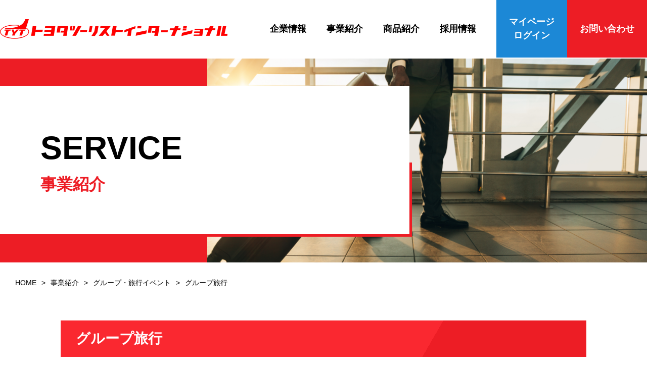

--- FILE ---
content_type: text/html; charset=UTF-8
request_url: https://www.toyotatourist.co.jp/business/event/grouptravel/
body_size: 177592
content:
<!DOCTYPE html>
<html lang="ja">

<head>
  <meta charset="UTF-8">
  <meta http-equiv="X-UA-Compatible" content="IE=edge" />
  <meta name="viewport" content="width=device-width" />
  <link rel="shortcut icon" href="https://www.toyotatourist.co.jp/wp/wp-content/themes/toyota-tourist/favicon.png">
  <title>グループ旅行 | 株式会社トヨタツーリストインターナショナル｜トヨタグループの旅行会社</title>
<meta name='robots' content='max-image-preview:large' />
	<style>img:is([sizes="auto" i], [sizes^="auto," i]) { contain-intrinsic-size: 3000px 1500px }</style>
	<link rel='stylesheet' id='wp-block-library-css' href='https://www.toyotatourist.co.jp/wp/wp-includes/css/dist/block-library/style.min.css?ver=6.7.1' type='text/css' media='all' />
<style id='classic-theme-styles-inline-css' type='text/css'>
/*! This file is auto-generated */
.wp-block-button__link{color:#fff;background-color:#32373c;border-radius:9999px;box-shadow:none;text-decoration:none;padding:calc(.667em + 2px) calc(1.333em + 2px);font-size:1.125em}.wp-block-file__button{background:#32373c;color:#fff;text-decoration:none}
</style>
<style id='global-styles-inline-css' type='text/css'>
:root{--wp--preset--aspect-ratio--square: 1;--wp--preset--aspect-ratio--4-3: 4/3;--wp--preset--aspect-ratio--3-4: 3/4;--wp--preset--aspect-ratio--3-2: 3/2;--wp--preset--aspect-ratio--2-3: 2/3;--wp--preset--aspect-ratio--16-9: 16/9;--wp--preset--aspect-ratio--9-16: 9/16;--wp--preset--color--black: #000000;--wp--preset--color--cyan-bluish-gray: #abb8c3;--wp--preset--color--white: #ffffff;--wp--preset--color--pale-pink: #f78da7;--wp--preset--color--vivid-red: #cf2e2e;--wp--preset--color--luminous-vivid-orange: #ff6900;--wp--preset--color--luminous-vivid-amber: #fcb900;--wp--preset--color--light-green-cyan: #7bdcb5;--wp--preset--color--vivid-green-cyan: #00d084;--wp--preset--color--pale-cyan-blue: #8ed1fc;--wp--preset--color--vivid-cyan-blue: #0693e3;--wp--preset--color--vivid-purple: #9b51e0;--wp--preset--gradient--vivid-cyan-blue-to-vivid-purple: linear-gradient(135deg,rgba(6,147,227,1) 0%,rgb(155,81,224) 100%);--wp--preset--gradient--light-green-cyan-to-vivid-green-cyan: linear-gradient(135deg,rgb(122,220,180) 0%,rgb(0,208,130) 100%);--wp--preset--gradient--luminous-vivid-amber-to-luminous-vivid-orange: linear-gradient(135deg,rgba(252,185,0,1) 0%,rgba(255,105,0,1) 100%);--wp--preset--gradient--luminous-vivid-orange-to-vivid-red: linear-gradient(135deg,rgba(255,105,0,1) 0%,rgb(207,46,46) 100%);--wp--preset--gradient--very-light-gray-to-cyan-bluish-gray: linear-gradient(135deg,rgb(238,238,238) 0%,rgb(169,184,195) 100%);--wp--preset--gradient--cool-to-warm-spectrum: linear-gradient(135deg,rgb(74,234,220) 0%,rgb(151,120,209) 20%,rgb(207,42,186) 40%,rgb(238,44,130) 60%,rgb(251,105,98) 80%,rgb(254,248,76) 100%);--wp--preset--gradient--blush-light-purple: linear-gradient(135deg,rgb(255,206,236) 0%,rgb(152,150,240) 100%);--wp--preset--gradient--blush-bordeaux: linear-gradient(135deg,rgb(254,205,165) 0%,rgb(254,45,45) 50%,rgb(107,0,62) 100%);--wp--preset--gradient--luminous-dusk: linear-gradient(135deg,rgb(255,203,112) 0%,rgb(199,81,192) 50%,rgb(65,88,208) 100%);--wp--preset--gradient--pale-ocean: linear-gradient(135deg,rgb(255,245,203) 0%,rgb(182,227,212) 50%,rgb(51,167,181) 100%);--wp--preset--gradient--electric-grass: linear-gradient(135deg,rgb(202,248,128) 0%,rgb(113,206,126) 100%);--wp--preset--gradient--midnight: linear-gradient(135deg,rgb(2,3,129) 0%,rgb(40,116,252) 100%);--wp--preset--font-size--small: 13px;--wp--preset--font-size--medium: 20px;--wp--preset--font-size--large: 36px;--wp--preset--font-size--x-large: 42px;--wp--preset--spacing--20: 0.44rem;--wp--preset--spacing--30: 0.67rem;--wp--preset--spacing--40: 1rem;--wp--preset--spacing--50: 1.5rem;--wp--preset--spacing--60: 2.25rem;--wp--preset--spacing--70: 3.38rem;--wp--preset--spacing--80: 5.06rem;--wp--preset--shadow--natural: 6px 6px 9px rgba(0, 0, 0, 0.2);--wp--preset--shadow--deep: 12px 12px 50px rgba(0, 0, 0, 0.4);--wp--preset--shadow--sharp: 6px 6px 0px rgba(0, 0, 0, 0.2);--wp--preset--shadow--outlined: 6px 6px 0px -3px rgba(255, 255, 255, 1), 6px 6px rgba(0, 0, 0, 1);--wp--preset--shadow--crisp: 6px 6px 0px rgba(0, 0, 0, 1);}:where(.is-layout-flex){gap: 0.5em;}:where(.is-layout-grid){gap: 0.5em;}body .is-layout-flex{display: flex;}.is-layout-flex{flex-wrap: wrap;align-items: center;}.is-layout-flex > :is(*, div){margin: 0;}body .is-layout-grid{display: grid;}.is-layout-grid > :is(*, div){margin: 0;}:where(.wp-block-columns.is-layout-flex){gap: 2em;}:where(.wp-block-columns.is-layout-grid){gap: 2em;}:where(.wp-block-post-template.is-layout-flex){gap: 1.25em;}:where(.wp-block-post-template.is-layout-grid){gap: 1.25em;}.has-black-color{color: var(--wp--preset--color--black) !important;}.has-cyan-bluish-gray-color{color: var(--wp--preset--color--cyan-bluish-gray) !important;}.has-white-color{color: var(--wp--preset--color--white) !important;}.has-pale-pink-color{color: var(--wp--preset--color--pale-pink) !important;}.has-vivid-red-color{color: var(--wp--preset--color--vivid-red) !important;}.has-luminous-vivid-orange-color{color: var(--wp--preset--color--luminous-vivid-orange) !important;}.has-luminous-vivid-amber-color{color: var(--wp--preset--color--luminous-vivid-amber) !important;}.has-light-green-cyan-color{color: var(--wp--preset--color--light-green-cyan) !important;}.has-vivid-green-cyan-color{color: var(--wp--preset--color--vivid-green-cyan) !important;}.has-pale-cyan-blue-color{color: var(--wp--preset--color--pale-cyan-blue) !important;}.has-vivid-cyan-blue-color{color: var(--wp--preset--color--vivid-cyan-blue) !important;}.has-vivid-purple-color{color: var(--wp--preset--color--vivid-purple) !important;}.has-black-background-color{background-color: var(--wp--preset--color--black) !important;}.has-cyan-bluish-gray-background-color{background-color: var(--wp--preset--color--cyan-bluish-gray) !important;}.has-white-background-color{background-color: var(--wp--preset--color--white) !important;}.has-pale-pink-background-color{background-color: var(--wp--preset--color--pale-pink) !important;}.has-vivid-red-background-color{background-color: var(--wp--preset--color--vivid-red) !important;}.has-luminous-vivid-orange-background-color{background-color: var(--wp--preset--color--luminous-vivid-orange) !important;}.has-luminous-vivid-amber-background-color{background-color: var(--wp--preset--color--luminous-vivid-amber) !important;}.has-light-green-cyan-background-color{background-color: var(--wp--preset--color--light-green-cyan) !important;}.has-vivid-green-cyan-background-color{background-color: var(--wp--preset--color--vivid-green-cyan) !important;}.has-pale-cyan-blue-background-color{background-color: var(--wp--preset--color--pale-cyan-blue) !important;}.has-vivid-cyan-blue-background-color{background-color: var(--wp--preset--color--vivid-cyan-blue) !important;}.has-vivid-purple-background-color{background-color: var(--wp--preset--color--vivid-purple) !important;}.has-black-border-color{border-color: var(--wp--preset--color--black) !important;}.has-cyan-bluish-gray-border-color{border-color: var(--wp--preset--color--cyan-bluish-gray) !important;}.has-white-border-color{border-color: var(--wp--preset--color--white) !important;}.has-pale-pink-border-color{border-color: var(--wp--preset--color--pale-pink) !important;}.has-vivid-red-border-color{border-color: var(--wp--preset--color--vivid-red) !important;}.has-luminous-vivid-orange-border-color{border-color: var(--wp--preset--color--luminous-vivid-orange) !important;}.has-luminous-vivid-amber-border-color{border-color: var(--wp--preset--color--luminous-vivid-amber) !important;}.has-light-green-cyan-border-color{border-color: var(--wp--preset--color--light-green-cyan) !important;}.has-vivid-green-cyan-border-color{border-color: var(--wp--preset--color--vivid-green-cyan) !important;}.has-pale-cyan-blue-border-color{border-color: var(--wp--preset--color--pale-cyan-blue) !important;}.has-vivid-cyan-blue-border-color{border-color: var(--wp--preset--color--vivid-cyan-blue) !important;}.has-vivid-purple-border-color{border-color: var(--wp--preset--color--vivid-purple) !important;}.has-vivid-cyan-blue-to-vivid-purple-gradient-background{background: var(--wp--preset--gradient--vivid-cyan-blue-to-vivid-purple) !important;}.has-light-green-cyan-to-vivid-green-cyan-gradient-background{background: var(--wp--preset--gradient--light-green-cyan-to-vivid-green-cyan) !important;}.has-luminous-vivid-amber-to-luminous-vivid-orange-gradient-background{background: var(--wp--preset--gradient--luminous-vivid-amber-to-luminous-vivid-orange) !important;}.has-luminous-vivid-orange-to-vivid-red-gradient-background{background: var(--wp--preset--gradient--luminous-vivid-orange-to-vivid-red) !important;}.has-very-light-gray-to-cyan-bluish-gray-gradient-background{background: var(--wp--preset--gradient--very-light-gray-to-cyan-bluish-gray) !important;}.has-cool-to-warm-spectrum-gradient-background{background: var(--wp--preset--gradient--cool-to-warm-spectrum) !important;}.has-blush-light-purple-gradient-background{background: var(--wp--preset--gradient--blush-light-purple) !important;}.has-blush-bordeaux-gradient-background{background: var(--wp--preset--gradient--blush-bordeaux) !important;}.has-luminous-dusk-gradient-background{background: var(--wp--preset--gradient--luminous-dusk) !important;}.has-pale-ocean-gradient-background{background: var(--wp--preset--gradient--pale-ocean) !important;}.has-electric-grass-gradient-background{background: var(--wp--preset--gradient--electric-grass) !important;}.has-midnight-gradient-background{background: var(--wp--preset--gradient--midnight) !important;}.has-small-font-size{font-size: var(--wp--preset--font-size--small) !important;}.has-medium-font-size{font-size: var(--wp--preset--font-size--medium) !important;}.has-large-font-size{font-size: var(--wp--preset--font-size--large) !important;}.has-x-large-font-size{font-size: var(--wp--preset--font-size--x-large) !important;}
:where(.wp-block-post-template.is-layout-flex){gap: 1.25em;}:where(.wp-block-post-template.is-layout-grid){gap: 1.25em;}
:where(.wp-block-columns.is-layout-flex){gap: 2em;}:where(.wp-block-columns.is-layout-grid){gap: 2em;}
:root :where(.wp-block-pullquote){font-size: 1.5em;line-height: 1.6;}
</style>
<link rel='stylesheet' id='contact-form-7-css' href='https://www.toyotatourist.co.jp/wp/wp-content/plugins/contact-form-7/includes/css/styles.css?ver=6.0.3' type='text/css' media='all' />
<link rel='stylesheet' id='jquery-ui-dialog-min-css-css' href='https://www.toyotatourist.co.jp/wp/wp-includes/css/jquery-ui-dialog.min.css?ver=6.7.1' type='text/css' media='all' />
<link rel='stylesheet' id='contact-form-7-confirm-plus-css' href='https://www.toyotatourist.co.jp/wp/wp-content/plugins/confirm-plus-contact-form-7/assets/css/styles.css?ver=20250124_094011' type='text/css' media='all' />
<link rel='stylesheet' id='reset-css' href='https://www.toyotatourist.co.jp/wp/wp-content/themes/toyota-tourist/css/reset.css?ver=6.7.1' type='text/css' media='all' />
<link rel='stylesheet' id='swiper-css' href='https://www.toyotatourist.co.jp/wp/wp-content/themes/toyota-tourist/css/swiper.css?ver=8.4.7' type='text/css' media='all' />
<link rel='stylesheet' id='style-css' href='https://www.toyotatourist.co.jp/wp/wp-content/themes/toyota-tourist/css/style.css?ver=6.7.1' type='text/css' media='all' />
<link rel='stylesheet' id='page-css' href='https://www.toyotatourist.co.jp/wp/wp-content/themes/toyota-tourist/css/page.css?ver=6.7.1' type='text/css' media='all' />
<link rel='stylesheet' id='dashicons-css' href='https://www.toyotatourist.co.jp/wp/wp-includes/css/dashicons.min.css?ver=6.7.1' type='text/css' media='all' />
<link rel='stylesheet' id='my-calendar-reset-css' href='https://www.toyotatourist.co.jp/wp/wp-content/plugins/my-calendar/css/reset.css?ver=3.4.24' type='text/css' media='all' />
<link rel='stylesheet' id='my-calendar-style-css' href='https://www.toyotatourist.co.jp/wp/wp-content/plugins//my-calendar-custom/styles/mycustom.css?ver=3.4.24-mc_custom_mycustom-css' type='text/css' media='all' />
<style id='my-calendar-style-inline-css' type='text/css'>

/* Styles by My Calendar - Joseph C Dolson https://www.joedolson.com/ */

.mc-main .mc_1 .event-title, .mc-main .mc_1 .event-title a { background: #fbdeb3 !important; color: #000000 !important; }
.mc-main .mc_1 .event-title a:hover, .mc-main .mc_1 .event-title a:focus { background: #ffffe6 !important;}
.mc-main .mc_3 .event-title, .mc-main .mc_3 .event-title a { background: #f8babc !important; color: #000000 !important; }
.mc-main .mc_3 .event-title a:hover, .mc-main .mc_3 .event-title a:focus { background: #ffedef !important;}
.mc-main {--primary-dark: #313233; --primary-light: #fff; --secondary-light: #fff; --secondary-dark: #000; --highlight-dark: #666; --highlight-light: #efefef; --category-mc_1: #fbdeb3; --category-mc_3: #f8babc; }
</style>
<script type="text/javascript" src="https://www.toyotatourist.co.jp/wp/wp-content/themes/toyota-tourist/js/jquery.min.js?ver=3.6.0" id="jquery-js"></script>
<script type="text/javascript" src="https://www.toyotatourist.co.jp/wp/wp-content/themes/toyota-tourist/js/main.js?ver=6.7.1" id="main-js"></script>
<link rel="https://api.w.org/" href="https://www.toyotatourist.co.jp/wp-json/" /><link rel="alternate" title="JSON" type="application/json" href="https://www.toyotatourist.co.jp/wp-json/wp/v2/pages/201" /><link rel="canonical" href="https://www.toyotatourist.co.jp/business/event/grouptravel/" />
<link rel="alternate" title="oEmbed (JSON)" type="application/json+oembed" href="https://www.toyotatourist.co.jp/wp-json/oembed/1.0/embed?url=https%3A%2F%2Fwww.toyotatourist.co.jp%2Fbusiness%2Fevent%2Fgrouptravel%2F" />
<link rel="alternate" title="oEmbed (XML)" type="text/xml+oembed" href="https://www.toyotatourist.co.jp/wp-json/oembed/1.0/embed?url=https%3A%2F%2Fwww.toyotatourist.co.jp%2Fbusiness%2Fevent%2Fgrouptravel%2F&#038;format=xml" />
    <!-- 『抜粋』に入力がない場合は、自動的に本文の冒頭から内容を表示（文字数はデフォルトで110文字） -->
  <meta name="description" content="団体旅行や教育・研修旅行、リアルやオンラインイベントの企画・手配・運営、事務局運営などあらゆるニーズに応えます">
    <!-- <script
    src="https://cdn.jsdelivr.net/npm/viewport-extra@2.0.1/dist/iife/viewport-extra.min.js"
    defer
></script>
<script>
document.addEventListener('DOMContentLoaded', function() {
    // タブレット端末かどうかを判定
    var ua = navigator.userAgent
    var isSmartPhone = ua.indexOf('iPhone') > -1 ||
        (ua.indexOf('Android') > -1 && ua.indexOf('Mobile') > -1)
    var isTablet = !isSmartPhone && (
        ua.indexOf('iPad') > -1 ||
        (ua.indexOf('Macintosh') > -1 && 'ontouchend' in document) ||
        ua.indexOf('Android') > -1
    )
    // タブレット端末でのみ最小幅を設定
    if (isTablet) ViewportExtra.setContent({ minWidth: 1400 })
})
</script> -->
  <!-- Google tag (gtag.js) -->
  <script async src="https://www.googletagmanager.com/gtag/js?id=G-4Z7GCH2MPR"></script>
  <script>
  window.dataLayer = window.dataLayer || [];

  function gtag() {
    dataLayer.push(arguments);
  }
  gtag('js', new Date());

  gtag('config', 'G-4Z7GCH2MPR');
  </script>
</head>

<body>
  <div class="wrapper">
    <header class="header">
      <div class="header-inner">
        <div class="logo">
          <a href="https://www.toyotatourist.co.jp/"><img width="450" height="auto"
              src="https://www.toyotatourist.co.jp/wp/wp-content/themes/toyota-tourist/images/logo/logo.png" alt="トヨタツーリストインターナショナル"></a>
        </div>
        <nav class="gnav">
          <ul class="gnav__list" role="tablist">
            <li class="gnav__item">
              <button type="tab" id="tab1" aria-controls="tab-panel1" aria-selected="false" class="js-tab">企業情報</button>
            </li>
            <li class="gnav__item">
              <button type="tab" id="tab2" aria-controls="tab-panel2" aria-selected="false" class="js-tab">事業紹介</button>
            </li>
            <li class="gnav__item">
              <button type="tab" id="tab3" aria-controls="tab-panel3" aria-selected="false" class="js-tab">商品紹介</button>
            </li>
            <li class="gnav__item">
              <button type="tab" id="tab4" aria-controls="tab-panel4" aria-selected="false" class="js-tab">採用情報</button>
            </li>

            <li class="gnav__item gnav__item--login c-center">
              <a href="https://www.toyotatourist.co.jp/member/mypage/">マイページ<br>ログイン</a>
            </li>
            <li class="gnav__item gnav__item--contact">
              <a href="https://www.toyotatourist.co.jp/contact/">お問い合わせ</a>
            </li>
          </ul>
        </nav>
        <button type="button" id="js-hamburger" class="hamburger" aria-expanded="false" aria-controls="drawer">
          <span class="hamburger__line"></span>
          <span class="hamburger__line"></span>
          <span class="hamburger__line"></span>
        </button>
      </div>
      <!-- PC mega menu -->
      <div class="megaMenu">
        <!-- tabpanel1 -->
        <div class="js-tabpanel" role="tabpanel" id="tab-panel1" aria-hidden="true" aria-labelledby="tab1" tabindex="0">
          <div class="megaMenu-inner megaMenu--about">
            <p class="megaMenu-head c-bold">
              <a href="https://www.toyotatourist.co.jp/about/">企業情報</a>
            </p>
            <div class="megaMenu-body">
              <ul class="megaMenu__list">
                <li class="megaMenu__item">
                  <a class="c-bold" href="https://www.toyotatourist.co.jp/about/message/">
                    <svg class="c-icon-left-greeting" width="23" height="30" viewBox="0 0 23 30" fill="none"
                      xmlns="http://www.w3.org/2000/svg">
                      <path
                        d="M11.495 14.5913C11.7827 15.5525 13.2812 15.6931 14.1776 14.8524C12.8403 14.9188 12.6953 13.9264 11.5093 13.9098V13.9082L11.495 13.909L11.4809 13.9082V13.9098C10.2948 13.9264 10.1498 14.9188 8.8125 14.8524C9.70898 15.6931 11.2075 15.5525 11.495 14.5913Z"
                        fill="white" />
                      <path
                        d="M11.4423 22.7075H10.7019L10.2969 25.9096L11.4423 28.1346L12.5875 25.9096L12.1825 22.7075H11.4423Z"
                        fill="white" />
                      <path
                        d="M22.148 23.6919C21.4262 22.6106 20.3299 22.0128 19.2996 21.6248C18.7828 21.43 18.2779 21.2871 17.8331 21.1653C17.389 21.0444 17.0026 20.9425 16.743 20.8449C16.2891 20.6758 15.8095 20.4577 15.4748 20.2222C15.3077 20.1061 15.1789 19.986 15.1042 19.8833C15.0288 19.779 15.0083 19.7062 15.0075 19.6435C15.0075 19.207 15.0075 18.6609 15.0075 17.9427C15.5882 17.2963 16.4227 16.2948 16.7655 14.707C16.8853 14.6529 17.0037 14.5921 17.1179 14.5126C17.402 14.3167 17.643 14.0314 17.8472 13.6447C18.0527 13.256 18.2348 12.7585 18.4292 12.079C18.4972 11.8396 18.5323 11.6262 18.5327 11.426C18.5339 11.1636 18.4663 10.9139 18.3197 10.7199C18.2913 10.6816 18.2589 10.6488 18.2265 10.6168C18.7314 9.5165 18.9684 8.41506 18.9684 7.38826C18.9684 6.32156 18.7156 5.33426 18.2474 4.51564C17.7796 3.69785 17.0919 3.04834 16.2397 2.67814C16.1954 2.65957 16.0942 2.60033 15.9703 2.51262C15.7502 2.35934 15.4508 2.12309 15.0943 1.85918C14.5582 1.46332 13.8894 1.00189 13.1067 0.636035C12.3248 0.270996 11.4245 0 10.4348 0C10.3119 0 10.1887 0.00398438 10.0642 0.0126563C9.29742 0.0655664 8.6574 0.199102 8.10469 0.410859C7.27383 0.726914 6.65391 1.2208 6.1115 1.80709C5.56705 2.39455 5.0867 3.07289 4.48811 3.81961C3.88441 4.57576 3.68531 5.51051 3.68572 6.4275C3.68654 7.40133 3.90656 8.37715 4.15664 9.20209C4.33324 9.78281 4.52643 10.2878 4.67262 10.6552C4.63465 10.6963 4.59164 10.7302 4.56041 10.7792C4.44152 10.9649 4.38856 11.1893 4.38897 11.4263C4.38938 11.6262 4.42453 11.8404 4.4925 12.079C4.75242 12.9845 4.98709 13.5692 5.2909 13.9983C5.4426 14.2112 5.61563 14.3823 5.80371 14.5126C5.91785 14.5921 6.03645 14.6529 6.15615 14.707C6.49904 16.2949 7.33342 17.2963 7.9142 17.9427C7.9142 18.6609 7.9142 19.2069 7.9142 19.6435C7.9142 19.6968 7.89281 19.7746 7.80949 19.8853C7.68738 20.0496 7.43414 20.2483 7.1335 20.4175C6.83361 20.5881 6.48873 20.7359 6.18686 20.8417C5.83248 20.9674 5.2616 21.0985 4.62199 21.2818C3.66076 21.5596 2.52451 21.9598 1.60008 22.7527C1.13859 23.1489 0.733302 23.6467 0.448419 24.2654C0.163184 24.8841 -0.000409387 25.6185 7.69401e-07 26.4786C7.69401e-07 26.6777 0.00867266 26.884 0.0268367 27.0973C0.0398445 27.2474 0.0967391 27.3687 0.163536 27.4687C0.290743 27.656 0.459434 27.7946 0.670782 27.9373C1.04098 28.1822 1.55379 28.4217 2.21039 28.6567C4.17551 29.3576 7.42899 29.9988 11.4607 30C14.7363 29.9996 17.501 29.5745 19.4744 29.0408C20.4617 28.7733 21.2498 28.4801 21.8195 28.1874C22.1048 28.04 22.3355 27.8943 22.5185 27.7346C22.6101 27.654 22.6903 27.5695 22.7579 27.4688C22.8242 27.3688 22.8815 27.2476 22.8946 27.0974C22.9123 26.884 22.9211 26.6786 22.9211 26.4799C22.9228 25.3338 22.6284 24.4101 22.148 23.6919ZM6.97635 14.3068L6.93135 14.052L6.68795 13.9651C6.53309 13.9097 6.41496 13.8533 6.31184 13.7818C6.15973 13.6743 6.02186 13.5277 5.86067 13.2271C5.70141 12.9284 5.53277 12.4823 5.34826 11.8348C5.29688 11.6546 5.27871 11.5184 5.27912 11.4263C5.27953 11.3149 5.30162 11.2734 5.3107 11.2588C5.32102 11.2446 5.32494 11.2383 5.36285 11.2209L5.22457 10.8803H5.22498L5.3182 11.1087V11.1083C5.37944 11.0826 5.47307 11.0664 5.5817 11.0668C5.76381 11.066 5.98072 11.1099 6.14508 11.1561C6.22764 11.179 6.29801 11.202 6.34617 11.2193L6.40107 11.2391L6.41449 11.2446L6.4169 11.2454L6.96211 11.4663L6.85699 10.8875C6.85699 10.8875 6.83449 10.7642 6.80086 10.5651C6.74988 10.2664 6.67365 9.79869 6.61008 9.33328C6.54686 8.86945 6.49746 8.40094 6.49787 8.13105C6.49746 7.75893 6.52746 7.4717 6.5816 7.2627C6.62151 7.10508 6.67365 6.99322 6.73172 6.91148C6.81984 6.79061 6.91899 6.72105 7.09166 6.66416C7.26352 6.6092 7.50651 6.58318 7.81582 6.58354C8.56846 6.58277 9.69129 6.73049 11.1909 6.73096C12.8044 6.73014 14.0813 6.52471 14.9508 6.5267C15.2322 6.52629 15.468 6.54768 15.6529 6.59508C15.9318 6.67055 16.0843 6.77484 16.2119 6.98736C16.3383 7.20146 16.4249 7.5665 16.4237 8.13105C16.4245 8.49334 16.3356 9.19857 16.2451 9.79313C16.2001 10.0918 16.1546 10.3659 16.1207 10.5651C16.0871 10.7642 16.0646 10.8875 16.0646 10.8875L15.9595 11.4663L16.5046 11.2454L16.507 11.2446C16.5445 11.2273 16.9957 11.0629 17.3402 11.0668C17.4271 11.0664 17.5038 11.0763 17.561 11.0933L17.6531 10.7832L17.5282 11.2103C17.5863 11.2284 17.5978 11.2423 17.6077 11.2541C17.6159 11.2663 17.6412 11.3015 17.6424 11.426C17.6428 11.518 17.6246 11.6547 17.5733 11.8348C17.3279 12.6992 17.1079 13.2018 16.906 13.4807C16.8049 13.6213 16.7124 13.7098 16.6097 13.7818C16.5066 13.8533 16.3884 13.9097 16.2336 13.9651L15.9902 14.052L15.9452 14.3068C15.6603 15.9017 14.8386 16.7985 14.2318 17.4745L14.1176 17.6013V17.7724C14.1176 18.5815 14.1176 19.1714 14.1176 19.6435C14.1176 19.653 14.12 19.6621 14.1204 19.6716L11.7729 21.1902H11.4426H11.0467L8.79475 19.7331C8.79756 19.7031 8.80383 19.6743 8.80383 19.6435C8.80383 19.1714 8.80383 18.5811 8.80383 17.7724V17.6013L8.68969 17.4745C8.08295 16.7985 7.26117 15.9018 6.97635 14.3068ZM14.7143 20.7533L13.345 22.8073L12.2261 21.6138L12.2403 21.3696L14.2105 20.0951C14.2571 20.2092 14.3168 20.3163 14.3871 20.4111C14.482 20.5383 14.5942 20.649 14.7143 20.7533ZM10.6616 21.6497L9.57592 22.8073L8.20459 20.7501C8.31879 20.6505 8.42625 20.5439 8.5183 20.4234C8.58276 20.3388 8.63766 20.244 8.68465 20.1441L10.6474 21.4138L10.6616 21.6497ZM11.5307 29.1091C11.5071 29.1091 11.4846 29.1099 11.4608 29.1099C11.4244 29.1099 11.3901 29.1083 11.3537 29.1083L7.35557 21.3048C7.53651 21.212 7.7151 21.1109 7.88256 20.9974L9.52213 23.4564L10.6943 22.2064L10.7018 22.3363H11.4426H12.1833L12.1932 22.1708L13.3986 23.4564L15.0362 20.9998C15.125 21.0587 15.2167 21.1151 15.3107 21.1689C15.3846 21.2108 15.464 21.2452 15.5403 21.2842L11.5307 29.1091Z"
                        fill="white" />
                    </svg>
                    ご挨拶
                  </a>
                </li>
                <li class="megaMenu__item">
                  <a class="c-bold" href="https://www.toyotatourist.co.jp/about/about/">
                    <svg class="c-icon-left-info-circle" width="30" height="30" viewBox="0 0 30 30" fill="none"
                      xmlns="http://www.w3.org/2000/svg">
                      <path
                        d="M15 28.125C11.519 28.125 8.18064 26.7422 5.71922 24.2808C3.25781 21.8194 1.875 18.481 1.875 15C1.875 11.519 3.25781 8.18064 5.71922 5.71922C8.18064 3.25781 11.519 1.875 15 1.875C18.481 1.875 21.8194 3.25781 24.2808 5.71922C26.7422 8.18064 28.125 11.519 28.125 15C28.125 18.481 26.7422 21.8194 24.2808 24.2808C21.8194 26.7422 18.481 28.125 15 28.125ZM15 30C18.9782 30 22.7936 28.4196 25.6066 25.6066C28.4196 22.7936 30 18.9782 30 15C30 11.0218 28.4196 7.20644 25.6066 4.3934C22.7936 1.58035 18.9782 0 15 0C11.0218 0 7.20644 1.58035 4.3934 4.3934C1.58035 7.20644 0 11.0218 0 15C0 18.9782 1.58035 22.7936 4.3934 25.6066C7.20644 28.4196 11.0218 30 15 30Z"
                        fill="white" />
                      <path
                        d="M16.7437 12.3525L12.4499 12.8906L12.2962 13.6031L13.1399 13.7587C13.6912 13.89 13.7999 14.0888 13.6799 14.6381L12.2962 21.1406C11.9324 22.8225 12.493 23.6138 13.8112 23.6138C14.833 23.6138 16.0199 23.1413 16.558 22.4925L16.723 21.7125C16.348 22.0425 15.8005 22.1738 15.4368 22.1738C14.9212 22.1738 14.7337 21.8119 14.8668 21.1744L16.7437 12.3525ZM16.8749 8.4375C16.8749 8.93478 16.6774 9.41169 16.3257 9.76332C15.9741 10.115 15.4972 10.3125 14.9999 10.3125C14.5026 10.3125 14.0257 10.115 13.6741 9.76332C13.3225 9.41169 13.1249 8.93478 13.1249 8.4375C13.1249 7.94022 13.3225 7.46331 13.6741 7.11167C14.0257 6.76004 14.5026 6.5625 14.9999 6.5625C15.4972 6.5625 15.9741 6.76004 16.3257 7.11167C16.6774 7.46331 16.8749 7.94022 16.8749 8.4375Z"
                        fill="white" />
                    </svg>
                    会社案内
                  </a>
                </li>
              </ul>
              <ul class="megaMenu__list">
                <li class="megaMenu__item">
                  <a class="c-bold" href="https://www.toyotatourist.co.jp/about/philosophy/">
                    <img class="c-icon-left-allowance"
                      src="https://www.toyotatourist.co.jp/wp/wp-content/themes/toyota-tourist/images/icon/icon-allowance.svg" alt="企業理念">
                    企業理念
                  </a>
                </li>
                <li class="megaMenu__item">
                  <a class="c-bold" href="https://www.toyotatourist.co.jp/about/network/">
                    <svg class="c-icon-left-map" width="30" height="30" viewBox="0 0 30 30" fill="none"
                      xmlns="http://www.w3.org/2000/svg">
                      <path fill-rule="evenodd" clip-rule="evenodd"
                        d="M17.25 0C14.364 0 12 2.358 12 5.2353C12 5.6553 12.051 6.06329 12.1458 6.45539L10.2498 7.33589L1.0659 3.0699C0.969052 3.02486 0.863702 3.00103 0.7569 3C0.65783 2.99909 0.55956 3.01781 0.467768 3.05509C0.375976 3.09238 0.29248 3.14748 0.222104 3.21721C0.151727 3.28695 0.0958649 3.36993 0.0577432 3.46138C0.0196214 3.55283 -4.19226e-06 3.65092 6.71711e-10 3.75L6.71711e-10 24.837C2.39853e-05 24.9799 0.0408973 25.1199 0.117806 25.2404C0.194714 25.3609 0.304454 25.4569 0.4341 25.5171L9.9339 29.9301C10.035 29.9771 10.1452 30.0009 10.2567 30C10.3637 29.9991 10.4692 29.9754 10.5663 29.9304L19.7502 25.6641L28.9341 29.9301C29.0484 29.9831 29.1742 30.0066 29.2999 29.9982C29.4256 29.9898 29.5472 29.9499 29.6534 29.8821C29.7596 29.8143 29.8471 29.7209 29.9076 29.6104C29.9682 29.4999 30 29.376 30 29.25V8.16299C30 8.02005 29.9591 7.88009 29.8822 7.7596C29.8053 7.63911 29.6955 7.5431 29.5659 7.48289L22.3827 4.146C21.876 1.7862 19.7613 0 17.25 0ZM17.25 2.4534C18.804 2.4534 20.0397 3.6858 20.0397 5.2353C20.0397 6.78479 18.8037 8.01689 17.25 8.01689C15.696 8.01689 14.4603 6.78479 14.4603 5.2353C14.4603 3.6858 15.6963 2.4534 17.25 2.4534ZM1.5 4.9254L9.6825 8.72639L9.7938 28.2114L1.5 24.3576V4.9254ZM22.4619 5.83649L28.5 8.64149V28.0746L20.1966 24.2175L20.1192 10.7121L21.9123 7.66109C21.9936 7.51409 22.0575 7.35779 22.1133 7.19759C22.2908 6.76183 22.408 6.30392 22.4619 5.83649ZM12.7101 7.84739C12.7881 7.98119 12.8694 8.11229 12.9585 8.23829L16.6095 14.5488C17.1207 15.2169 17.4606 15.09 17.8857 14.5137L19.2282 12.2292L19.2966 24.2202L10.6938 28.2171L10.5831 8.83529L12.7101 7.84739Z"
                        fill="white" />
                    </svg>
                    拠点案内
                  </a>
                </li>
              </ul>
              <ul class="megaMenu__list">
                <li class="megaMenu__item">
                  <a class="c-bold" href="https://www.toyotatourist.co.jp/about/history/">
                    <svg class="c-icon-left-history" width="30" height="30" viewBox="0 0 30 30" fill="none"
                      xmlns="http://www.w3.org/2000/svg">
                      <path fill-rule="evenodd" clip-rule="evenodd"
                        d="M4.35257 4.33688C10.1909 -1.49379 19.6831 -1.43225 25.5568 4.44303C31.4336 10.3198 31.4952 19.8166 25.6553 25.6549C19.8169 31.4933 10.3202 31.4333 4.44334 25.5565C2.79029 23.9103 1.54131 21.9033 0.794444 19.6931C0.0475794 17.483 -0.176841 15.1298 0.138802 12.8183C0.180216 12.5149 0.340444 12.2404 0.584237 12.0552C0.828029 11.87 1.13542 11.7892 1.43878 11.8306C1.74214 11.872 2.01662 12.0322 2.20185 12.276C2.38707 12.5198 2.46787 12.8272 2.42645 13.1306C2.15852 15.0895 2.34847 17.0838 2.98138 18.9569C3.61428 20.83 4.67291 22.5308 6.07408 23.9257C11.0663 28.9164 19.1015 28.9457 24.0245 24.0242C28.946 19.1012 28.9167 11.066 23.9261 6.07377C18.9369 1.08617 10.9063 1.05386 5.98331 5.96915L7.13406 5.97377C7.28558 5.97448 7.43548 6.00502 7.5752 6.06366C7.71492 6.1223 7.84172 6.20788 7.94836 6.31552C8.055 6.42317 8.1394 6.55076 8.19673 6.69102C8.25406 6.83128 8.28321 6.98146 8.2825 7.13298C8.28179 7.2845 8.25125 7.4344 8.19261 7.57412C8.13397 7.71384 8.04839 7.84064 7.94074 7.94728C7.8331 8.05392 7.70551 8.13832 7.56525 8.19565C7.42499 8.25298 7.27481 8.28213 7.12329 8.28142L3.20644 8.26296C2.90229 8.26134 2.61108 8.13969 2.39616 7.92448C2.18124 7.70927 2.05998 7.4179 2.05877 7.11375L2.03877 3.19997C2.03796 3.04845 2.067 2.89825 2.12424 2.75796C2.18148 2.61766 2.26579 2.49001 2.37236 2.38229C2.47894 2.27458 2.60568 2.18891 2.74536 2.13018C2.88504 2.07145 3.03492 2.0408 3.18644 2.04C3.33796 2.03919 3.48816 2.06823 3.62846 2.12547C3.76875 2.18271 3.89641 2.26702 4.00412 2.37359C4.11183 2.48016 4.1975 2.60691 4.25623 2.74659C4.31497 2.88626 4.34561 3.03614 4.34642 3.18767L4.35257 4.33842V4.33688ZM14.9985 7.69066C15.3045 7.69066 15.598 7.81222 15.8144 8.02861C16.0308 8.24499 16.1524 8.53847 16.1524 8.84449V14.5213L19.6615 18.0289C19.7718 18.1353 19.8597 18.2626 19.9203 18.4033C19.9808 18.5441 20.0127 18.6955 20.0141 18.8487C20.0155 19.0019 19.9864 19.1538 19.9284 19.2957C19.8705 19.4375 19.7849 19.5663 19.6766 19.6747C19.5683 19.7831 19.4395 19.8689 19.2978 19.9269C19.156 19.985 19.0041 20.0143 18.8509 20.013C18.6976 20.0118 18.5462 19.98 18.4054 19.9196C18.2646 19.8592 18.1373 19.7714 18.0308 19.6612L13.8462 15.4767V8.84602C13.8462 8.54001 13.9678 8.24653 14.1842 8.03015C14.4006 7.81376 14.6941 7.6922 15.0001 7.6922L14.9985 7.69066Z"
                        fill="white" />
                    </svg>
                    会社沿革
                  </a>
                </li>
              </ul>
            </div>
          </div>
        </div>
        <!-- ./tabpanel1 -->
        <!-- tabpanel2 -->
        <div class="js-tabpanel" role="tabpanel" id="tab-panel2" aria-hidden="true" aria-labelledby="tab2" tabindex="1">
          <div class="megaMenu-inner megaMenu--business">
            <p class="megaMenu-head c-bold">
              <a href="https://www.toyotatourist.co.jp/business/">事業紹介</a>
            </p>
            <div class="megaMenu-body">
              <ul class="megaMenu__list">
                <li class="megaMenu__item">
                  <a class="c-bold" href="https://www.toyotatourist.co.jp/business/oversea/">
                    <svg class="c-icon-left-airplane" width="30" height="24" viewBox="0 0 30 24" fill="none"
                      xmlns="http://www.w3.org/2000/svg">
                      <g>
                        <g id="Group">
                          <path
                            d="M4.05297 4.86475C3.60584 4.86475 3.24219 5.2277 3.24219 5.67553C3.24219 6.12335 3.60584 6.48637 4.05297 6.48637C4.50143 6.48637 4.86381 6.12335 4.86381 5.67553C4.86375 5.22776 4.50143 4.86475 4.05297 4.86475Z"
                            fill="white" />
                          <path
                            d="M6.48659 5.67578C6.03811 5.67578 5.67578 6.03875 5.67578 6.48659C5.67578 6.93444 6.03811 7.2974 6.48659 7.2974C6.93387 7.2974 7.2974 6.93444 7.2974 6.48659C7.2974 6.03881 6.93387 5.67578 6.48659 5.67578Z"
                            fill="white" />
                          <path
                            d="M9.72878 7.29736C9.28151 7.29736 8.91797 7.66033 8.91797 8.10817C8.91797 8.55602 9.28157 8.91898 9.72878 8.91898C10.1773 8.91898 10.5396 8.55602 10.5396 8.10817C10.5396 7.66033 10.1773 7.29736 9.72878 7.29736Z"
                            fill="white" />
                          <path
                            d="M12.1624 8.91895C11.7139 8.91895 11.3516 9.28191 11.3516 9.72976C11.3516 10.1776 11.7139 10.5406 12.1624 10.5406C12.6096 10.5406 12.9732 10.1776 12.9732 9.72976C12.9732 9.28197 12.6096 8.91895 12.1624 8.91895Z"
                            fill="white" />
                          <path
                            d="M29.3202 7.81205C28.7933 7.20917 28.0262 6.86212 27.2172 6.86212C26.9385 6.86212 26.6623 6.90303 26.3964 6.98427L23.4809 7.81663L23.4529 7.8241L23.4249 7.8328L23.2803 7.85586C23.208 7.85586 23.1358 7.83911 23.0716 7.80742L21.6389 7.11332L23.2815 4.96319C23.9833 4.15842 24.0963 2.98417 23.5461 2.05898C23.0915 1.29814 22.2568 0.82772 21.3661 0.82772C21.1458 0.82772 20.9278 0.855418 20.7157 0.911279L20.5827 0.946453L20.4568 1.00063L14.5126 3.57865L14.424 3.61667L9.97537 1.46074C8.09615 0.546443 5.93838 0 4.206 0C1.64252 0 0.664417 1.19557 0.310042 1.90803C-0.750855 4.04374 0.91391 6.19683 5.25752 8.30721L9.67349 10.458L12.1717 21.4118C12.4259 22.6177 13.5403 23.5135 14.8157 23.5135L14.9486 23.5101C16.259 23.4449 17.3151 22.484 17.4946 21.21L18.7129 14.8575L20.2097 15.5867L20.2295 15.5965L20.2505 15.6058C21.4897 16.1718 22.7732 16.4704 23.9635 16.4704C25.901 16.4704 27.4141 15.6623 28.1148 14.2523L28.1241 14.2327L28.1334 14.2131L29.7259 10.8022C30.205 9.81355 30.0476 8.6433 29.3202 7.81205ZM28.1066 10.0452L26.5083 13.4711C26.0945 14.3029 25.1351 14.6996 23.9634 14.6996C23.0518 14.6996 22.0119 14.4598 21.0012 13.998L18.0844 12.5776L18.2209 11.9003L17.5494 11.4576L17.392 12.2404L17.1763 13.3023L17.1868 13.3092L15.7261 20.9328C15.6772 21.3772 15.3111 21.7191 14.8611 21.7415L14.8157 21.7427C14.382 21.7427 14.0078 21.4429 13.918 21.0221L11.2321 9.24294L6.04678 6.71806C4.54994 5.99059 1.18203 4.1707 1.91762 2.6898C2.21961 2.08112 3.02047 1.80089 4.05389 1.77556C3.11838 3.7591 5.49887 4.70683 5.49887 4.70683L6.09576 3.52627C5.29953 3.23114 5.20045 2.54284 5.29953 2.24772C5.29953 2.24772 5.36545 2.08686 5.47613 1.87703C6.67402 2.0598 7.99824 2.4725 9.18734 3.05069L14.382 5.56868L16.6401 6.62529L17.4363 6.23154L15.2319 5.20025L21.1762 2.62293C21.2391 2.60682 21.3021 2.59871 21.365 2.59871C21.6226 2.59871 21.8675 2.73129 22.0027 2.95786C22.1717 3.24088 22.1274 3.60061 21.8977 3.83582L18.9006 7.75914L22.2802 9.39627C22.5938 9.54902 22.9365 9.6269 23.2804 9.6269C23.5147 9.6269 23.749 9.59051 23.9763 9.51796L26.9129 8.68033C27.0131 8.64811 27.1157 8.63311 27.2171 8.63311C27.5005 8.63311 27.7755 8.753 27.9667 8.97204C28.2278 9.26937 28.2826 9.6925 28.1066 10.0452Z"
                            fill="white" />
                        </g>
                      </g>
                    </svg>
                    海外出張
                  </a>
                </li>
                <li class="megaMenu__item">
                  <a class="c-bold" href="https://www.toyotatourist.co.jp/business/assign/">
                    <svg class="c-icon-left-global" width="26" height="30" viewBox="0 0 26 30" fill="none"
                      xmlns="http://www.w3.org/2000/svg">
                      <g id="et:global">
                        <g>
                          <g id="Group">
                            <path
                              d="M4.38672 15.849C4.38717 21.4487 8.92462 25.9861 14.5238 25.9866L4.38672 15.849ZM4.38672 15.849C4.38717 10.2498 8.92455 5.7124 14.5238 5.71191L4.38672 15.849ZM7.91643 9.24131L7.91634 9.24141C7.73767 9.42001 7.57392 9.60693 7.42101 9.78579L6.71574 10.6107H7.80105H9.26906H9.61206L9.73554 10.2907C10.0118 9.57472 10.3409 8.92549 10.7147 8.35289L10.0568 7.64052C9.26828 8.07037 8.54739 8.61091 7.91643 9.24131ZM6.76377 11.1049H6.46766L6.32533 11.3646C5.71457 12.4787 5.33093 13.7307 5.21921 15.0598L5.17366 15.6017H5.71746H8.30055H8.78013L8.80011 15.1225C8.85031 13.9189 9.01177 12.7755 9.28291 11.7305L9.44523 11.1049H8.79893H6.76377ZM6.32638 20.3342L6.46876 20.5936H6.7647H8.79788H9.4446L9.28177 19.9677C9.00912 18.9197 8.83971 17.7791 8.78968 16.5751L8.76977 16.0959H8.29011H5.7174H5.1736L5.21915 16.6378C5.33094 17.9673 5.71458 19.2194 6.32638 20.3342ZM7.80164 21.0878H6.71902L7.42098 21.912C7.5743 22.092 7.73786 22.2781 7.91627 22.4565C8.54875 23.089 9.27029 23.6302 10.0617 24.0607L10.7184 23.3468C10.6086 23.1798 10.5071 23.0228 10.4133 22.8581C10.1626 22.4138 9.93675 21.9282 9.73618 21.4079L9.61276 21.0878H9.26965H7.80164ZM13.7372 25.1543L14.277 25.1974V24.6559V21.5878V21.0878H13.777H10.8861H10.1145L10.4297 21.792C10.9842 23.0306 11.7168 24.0243 12.5287 24.6274C12.805 24.8333 13.0839 24.9856 13.3637 25.1006L13.4281 25.127L13.4972 25.1349C13.5581 25.1418 13.6302 25.1468 13.6846 25.1505C13.7052 25.1519 13.7233 25.1532 13.7372 25.1543ZM13.777 20.5936H14.277V20.0936V16.5959V16.0959H13.777H9.79471H9.27179L9.29521 16.6183C9.35326 17.913 9.54987 19.1362 9.87062 20.2338L9.97575 20.5936H10.3505H13.777ZM13.777 15.6017H14.277V15.1017V11.6049V11.1049H13.777H10.3456H9.97041L9.86551 11.4651C9.54647 12.5606 9.34245 13.783 9.28431 15.0792L9.26087 15.6017H9.7838H13.777ZM13.777 10.6108H14.277V10.1108V7.04265V6.49732L13.7337 6.54453C13.721 6.54563 13.7014 6.54706 13.6781 6.54875C13.6245 6.55266 13.5513 6.55799 13.4971 6.5641L13.4276 6.57195L13.363 6.59857C13.0842 6.71333 12.8054 6.86492 12.5289 7.07054L12.5281 7.07112C11.9056 7.53578 11.3271 8.22637 10.8443 9.0826C10.6953 9.34505 10.5601 9.62403 10.4337 9.90645L10.1183 10.6108H10.89H13.777ZM22.7229 11.3646L22.5805 11.1049H22.2844H20.2497H19.603L19.7658 11.7308C20.0385 12.7789 20.2079 13.919 20.258 15.1224L20.2779 15.6017H20.7576H23.3307H23.8745L23.8289 15.0598C23.7172 13.7307 23.3336 12.4787 22.7229 11.3646ZM21.1318 9.24141L21.1316 9.24119C20.4987 8.60933 19.7769 8.06831 18.987 7.63756L18.3284 8.34901C18.4391 8.51932 18.5405 8.67542 18.6337 8.83962C18.8851 9.2847 19.1114 9.77036 19.3114 10.2903L19.4347 10.6108H19.7781H21.247H22.3318L21.6272 9.78598C21.4742 9.60696 21.3105 9.42003 21.1318 9.24141ZM15.314 6.54453L14.7707 6.49732V7.04265V10.1108V10.6108H15.2707H18.1621H18.9342L18.6183 9.90623C18.0635 8.66853 17.3313 7.67352 16.5184 7.07027C16.2418 6.86458 15.9626 6.71321 15.6851 6.59872L15.6202 6.57197L15.5505 6.5641C15.4963 6.55799 15.4232 6.55266 15.3696 6.54876C15.3463 6.54706 15.3267 6.54563 15.314 6.54453ZM15.2707 11.1049H14.7707V11.6049V15.1017V15.6017H15.2707H19.2529H19.7758L19.7524 15.0793C19.6944 13.7856 19.4978 12.5623 19.1776 11.4649L19.0725 11.1049H18.6976H15.2707ZM16.5193 24.6271L16.2204 24.2263L16.5193 24.6271C17.1421 24.1628 17.7206 23.4715 18.2037 22.6156C18.3531 22.3531 18.4879 22.0732 18.614 21.7931L18.9318 21.0878H18.1582H15.2707H14.7707V21.5878V24.6559V25.1978L15.3108 25.1543C15.3246 25.1532 15.3429 25.1519 15.3638 25.1504C15.418 25.1467 15.4903 25.1417 15.5504 25.1349L15.6197 25.127L15.6842 25.1004C15.9632 24.9856 16.2427 24.8333 16.5193 24.6271ZM14.7707 20.0936V20.5936H15.2707H18.702H19.0772L19.1821 20.2334C19.5012 19.1379 19.7052 17.915 19.7633 16.6182L19.7867 16.0959H19.2638H15.2707H14.7707V16.5959V20.0936ZM18.3334 23.3452L18.9911 24.0576L20.7783 22.103L21.1318 22.4566C21.1319 22.4565 21.1319 22.4565 21.132 22.4564C21.3105 22.278 21.474 22.0919 21.6272 21.9118L22.3285 21.0878H21.2464H19.7785H19.4355L19.3121 21.4078C19.0358 22.1238 18.7068 22.7731 18.3334 23.3452ZM22.2834 20.5936H22.5793L22.7217 20.3342C23.3336 19.2194 23.7172 17.9673 23.8289 16.6377L23.8745 16.0959H23.3307H20.7471H20.2675L20.2476 16.5751C20.1974 17.7803 20.0363 18.9236 19.7648 19.9678L19.6021 20.5936H20.2487H22.2834ZM14.5239 5.71191C20.1236 5.7124 24.661 10.2498 24.6614 15.849L14.5239 5.71191ZM24.6614 15.8491C24.661 21.4487 20.1236 25.9861 14.5239 25.9866L24.6614 15.8491Z"
                              fill="white" stroke="white" />
                            <path
                              d="M15.5572 2.5603L15.6999 2.68869H15.8918H17.0469C17.2128 2.68869 17.5419 2.78428 17.8418 2.9667C17.9851 3.05388 18.0939 3.14463 18.1612 3.22444C18.2142 3.28731 18.2234 3.32101 18.2247 3.32616C18.2242 3.39893 18.2097 3.43519 18.2012 3.45116C18.1931 3.46652 18.1797 3.48349 18.1498 3.50263C18.0773 3.54901 17.9282 3.59318 17.6819 3.59318H12.0897C11.6133 3.59318 11.1635 3.44375 10.8441 3.21796C10.5206 2.98931 10.3828 2.72595 10.3828 2.49904V2.499V2.19222L10.3976 1.14504L10.3976 1.14504V1.13798C10.3976 1.11041 10.4147 1.08532 10.4409 1.07519L10.4412 1.07507C10.4594 1.06802 10.4801 1.06935 10.4978 1.07877L11.3642 2.45506L11.5112 2.68869H11.7873H13.4325H14.1709L13.8968 2.00308L13.3112 0.538353L15.5572 2.5603Z"
                              fill="white" stroke="white" />
                            <path
                              d="M20.9416 26.8927C18.8258 28.1884 16.4902 28.8042 14.1803 28.8042C9.814 28.8037 5.55365 26.6017 3.10669 22.6061C1.81092 20.4902 1.19522 18.1546 1.19522 15.8447C1.19575 11.4779 3.39771 7.21902 7.39383 4.77106L6.76969 3.75195C2.40686 6.42416 -0.000996345 11.0795 3.09275e-07 15.8447C-0.000527331 18.367 0.674559 20.9233 2.08758 23.2302C4.75926 27.592 9.4151 30.0004 14.1803 29.9998C16.7025 29.9998 19.2589 29.3253 21.5662 27.9123L20.9416 26.8932V26.8927Z"
                              fill="white" />
                          </g>
                        </g>
                      </g>
                    </svg>
                    海外赴任
                  </a>
                  <ul class="megaMenu__subList">
                    <li class="megaMenu__subItem">
                      <a href="/funin_cafe/" target="_blank" rel="noopener noreferrer">
                        赴任cafeのご案内
                        <svg class="c-icon-right-link-out" width="17" height="17" viewBox="0 0 17 17" fill="none"
                          xmlns="http://www.w3.org/2000/svg">
                          <g>
                            <path
                              d="M9.45833 7.04167L15.5 1M15.5 1H11.4722M15.5 1V5.02778M15.5 9.86111V13.8889C15.5 14.3162 15.3303 14.726 15.0281 15.0281C14.726 15.3303 14.3162 15.5 13.8889 15.5H2.61111C2.18382 15.5 1.77403 15.3303 1.47188 15.0281C1.16974 14.726 1 14.3162 1 13.8889V2.61111C1 2.18382 1.16974 1.77403 1.47188 1.47188C1.77403 1.16974 2.18382 1 2.61111 1H6.63889"
                              stroke="white" stroke-width="1.5" stroke-linecap="round" stroke-linejoin="round" />
                          </g>
                        </svg>
                      </a>
                    </li>
                    <li class="megaMenu__subItem">
                      <a href="https://www.toyotatourist.co.jp/business/assign/global/">子女教育相談のご案内</a>
                    </li>
                  </ul>
                </li>
                <li class="megaMenu__item">
                  <a class="c-bold" href="https://www.toyotatourist.co.jp/business/human/">
                    <svg class="c-icon-left-handshake" width="31" height="24" viewBox="0 0 31 24" fill="none"
                      xmlns="http://www.w3.org/2000/svg">
                      <mask id="path-1-inside-1_431_4297" fill="white">
                        <path
                          d="M29.786 6.99382L25.4884 10.7488L25.4706 11.1268C25.4572 11.3399 25.3867 11.6419 25.2669 11.9574C25.2007 12.1218 25.125 12.2863 25.0453 12.4508L20.1719 8.23364C19.9815 8.06919 19.7288 7.99364 19.4809 8.02486C19.4363 8.0336 15.8613 8.48268 12.2992 9.98897C11.9444 10.1399 11.6788 10.1847 11.5014 10.1847C11.3556 10.1847 11.2712 10.1578 11.2046 10.1269C11.1073 10.0779 11.0407 10.0159 10.9744 9.88701C10.9078 9.76246 10.8637 9.58015 10.8637 9.38449C10.8637 9.10939 10.961 8.82901 11.0718 8.69147C11.2094 8.51359 11.3777 8.26929 11.6079 7.95374C11.9536 7.48724 12.4229 6.88275 12.9816 6.29175C13.5397 5.70069 14.1865 5.13222 14.8644 4.73214C15.7812 4.19015 16.5656 4.05691 17.3054 4.05211C17.7619 4.05211 18.2002 4.11029 18.6303 4.17236C19.0556 4.23442 19.4675 4.3147 19.9148 4.3147C20.1987 4.3147 20.4998 4.28349 20.8143 4.15462H20.8186C21.3063 3.9459 21.7843 3.63904 22.2676 3.29241C22.9855 2.76821 23.6941 2.15067 24.2345 1.65726C24.3409 1.56398 24.4383 1.47064 24.527 1.38605L23.3178 0.0932776C23.0516 0.341957 22.7059 0.653065 22.3339 0.968606C21.9531 1.29751 21.5408 1.63078 21.1509 1.90636C20.7611 2.18626 20.389 2.40846 20.1364 2.51042C20.1229 2.51953 20.0524 2.53732 19.9148 2.53732C19.7024 2.5417 19.339 2.48394 18.8916 2.41708C18.4443 2.35071 17.9077 2.27474 17.3054 2.27474C16.7829 2.27042 16.2022 2.33723 15.5908 2.50605C14.9838 2.33723 14.4036 2.27474 13.8762 2.27474C13.2735 2.27474 12.7422 2.35065 12.2944 2.41708C11.847 2.48394 11.4836 2.54164 11.2669 2.53732C11.134 2.53732 11.0631 2.51953 11.0496 2.51042C10.7792 2.40366 10.376 2.15504 9.95978 1.85298C9.32634 1.39516 8.65269 0.808467 8.14349 0.341958C8.00587 0.217405 7.88169 0.102022 7.77095 0L6.55735 1.29277C6.81867 1.5375 7.15961 1.85298 7.54075 2.18626C7.96609 2.55032 8.4403 2.94134 8.9188 3.29241C9.4016 3.63911 9.88016 3.94596 10.3673 4.15462C10.6819 4.28349 10.9877 4.3147 11.2668 4.3147C11.7141 4.3147 12.1308 4.23922 12.5561 4.17236C12.5868 4.16804 12.6136 4.16804 12.6401 4.16325C12.0508 4.67008 11.5368 5.22124 11.1028 5.73196C10.7351 6.16289 10.4291 6.56733 10.1813 6.90061C9.94198 7.22951 9.75592 7.49598 9.67158 7.60274C9.26833 8.12737 9.09572 8.75833 9.09136 9.38449C9.09572 9.97118 9.25102 10.5843 9.65384 11.0999C9.85328 11.3533 10.1194 11.5798 10.4382 11.7309C10.7571 11.8819 11.1249 11.9622 11.5013 11.9622C11.9755 11.9622 12.4674 11.8463 12.99 11.6242C14.6294 10.9312 16.3219 10.4647 17.5931 10.18C18.2313 10.0381 18.763 9.94003 19.1351 9.87796C19.206 9.86448 19.2636 9.85586 19.3211 9.84675L24.8903 14.6592V14.664H24.8946C24.8946 14.6818 24.8856 14.7304 24.8458 14.8059C24.7795 14.9304 24.6333 15.0949 24.4473 15.2103C24.2612 15.3257 24.044 15.3926 23.8402 15.3926C23.7649 15.3926 23.694 15.4061 23.623 15.4191C23.4988 15.3926 23.3704 15.357 23.2466 15.3036C22.8611 15.1526 22.502 14.9126 22.2498 14.7039C22.1213 14.6015 22.0191 14.5082 21.953 14.4418L21.8777 14.3706L21.86 14.3529V14.3485C21.7267 14.2061 21.5454 14.135 21.3681 14.135C21.2084 14.135 21.0492 14.1927 20.9207 14.3082C20.6503 14.5573 20.6326 14.9795 20.8809 15.2503C20.903 15.2773 21.2352 15.6413 21.7843 16.0193C22.0547 16.2058 22.387 16.3968 22.7639 16.5478C22.8478 16.579 22.9408 16.6146 23.0338 16.6411C23.0607 16.6988 23.0914 16.7569 23.1311 16.8099H23.1268L23.1311 16.8146C23.1445 16.8411 23.1713 16.9479 23.1666 17.0767C23.1714 17.321 23.0827 17.6409 22.9542 17.8188C22.8919 17.912 22.83 17.9655 22.7681 18.001C22.7015 18.0366 22.6396 18.0588 22.5198 18.0631H22.4757C22.4536 18.0587 22.4267 18.0631 22.4047 18.0675C22.4003 18.0675 22.4003 18.0675 22.4003 18.0675C21.8245 18.0675 21.2885 17.8188 20.8939 17.5476C20.6944 17.4143 20.5352 17.2768 20.4288 17.1787C20.3755 17.1301 20.3357 17.0902 20.3137 17.0633L20.2868 17.0368L20.2825 17.032V17.0277C20.154 16.8766 19.968 16.8012 19.7819 16.8012C19.6271 16.8012 19.4717 16.8545 19.3476 16.9657C19.0685 17.2056 19.0378 17.6278 19.2814 17.9034C19.3034 17.9343 19.6137 18.2853 20.1454 18.6498C20.4954 18.8898 20.9562 19.1384 21.5009 19.2808C21.4922 19.2943 21.4875 19.312 21.4831 19.3251C21.4122 19.4852 21.3149 19.6453 21.0401 19.8051C20.8584 19.9118 20.7256 19.9652 20.6326 19.9965C20.5396 20.0229 20.4906 20.0273 20.4245 20.0273C20.3358 20.0273 20.2073 20.0095 19.9948 19.9652C19.9546 19.9561 19.9148 19.9561 19.875 19.9517C19.8616 19.9473 19.8486 19.943 19.8308 19.9339C19.6136 19.8272 19.3432 19.6405 19.1438 19.4808C19.0464 19.4053 18.9625 19.3299 18.9045 19.2808L18.8383 19.2188L18.8249 19.2053H18.8206C18.5549 18.9475 18.134 18.961 17.8812 19.2231C17.6285 19.4896 17.6376 19.9118 17.9033 20.1652C17.9167 20.1782 18.1957 20.4494 18.5899 20.7293C18.6565 20.7827 18.7361 20.8318 18.8114 20.8803C18.7054 21.0539 18.5899 21.1737 18.4791 21.2492C18.3021 21.3737 18.1118 21.4315 17.8634 21.4315C17.642 21.4315 17.3806 21.3781 17.1193 21.267C17.0306 21.2314 16.9462 21.178 16.8622 21.1338C16.9107 20.9428 16.9376 20.7515 16.9376 20.5562C16.9376 20.1561 16.8311 19.7473 16.6053 19.3828C16.2241 18.7696 15.5864 18.4056 14.917 18.3478C14.917 18.3252 14.9218 18.2988 14.9218 18.2767C14.9218 17.8366 14.8019 17.3879 14.5584 16.9878C14.1019 16.2501 13.3088 15.837 12.5028 15.837H12.4894C12.4539 15.837 12.4227 15.8414 12.392 15.8414C12.3522 15.4946 12.2414 15.1527 12.0463 14.8415C11.6699 14.2327 11.0672 13.8508 10.416 13.7306C10.4113 13.2997 10.2919 12.8597 10.0526 12.4687C9.59184 11.7266 8.79443 11.3179 7.98365 11.3179C7.54493 11.3179 7.09755 11.4376 6.69866 11.6867L5.84804 12.2153C5.826 12.171 5.7996 12.122 5.78186 12.0778C5.63086 11.7224 5.53786 11.3665 5.5292 11.1269L5.5114 10.749L1.21378 6.994L0 8.28702L3.8061 11.6154C3.87228 12.0155 3.99646 12.3974 4.14274 12.7527C4.23574 12.9841 4.34218 13.2019 4.4482 13.4063C4.218 13.7882 4.08952 14.2282 4.08952 14.6682C4.08952 15.1083 4.20892 15.557 4.45728 15.9567C4.8337 16.5612 5.43638 16.9435 6.08756 17.0633C6.09192 17.4942 6.21175 17.9342 6.45097 18.3252C6.91179 19.0673 7.70913 19.4808 8.51997 19.4808C8.5511 19.4808 8.58185 19.4761 8.61298 19.4717C8.65711 19.8185 8.76785 20.1604 8.963 20.4759C9.42376 21.2184 10.2212 21.6272 11.0319 21.6272C11.1116 21.6272 11.1916 21.6181 11.2712 21.6094C11.3111 21.9201 11.4131 22.2312 11.5858 22.5111C12.0067 23.1868 12.7331 23.5643 13.4687 23.56C13.8676 23.56 14.2752 23.4532 14.6382 23.2267L15.7458 22.538C15.9631 22.6804 16.1888 22.8045 16.4329 22.9025C16.8759 23.0935 17.3631 23.2089 17.8637 23.2089C18.4132 23.2132 18.9982 23.0622 19.4987 22.7068C19.8219 22.4803 20.0967 22.1691 20.3225 21.8003C20.358 21.8003 20.3891 21.8046 20.4246 21.8046C20.6548 21.8046 20.9031 21.7738 21.1554 21.6936C21.4037 21.6181 21.6516 21.5026 21.9177 21.3516C22.5512 20.9914 22.9323 20.4629 23.1184 20.0141C23.1581 19.9117 23.1893 19.8184 23.2157 19.7294C23.3662 19.6809 23.5169 19.6227 23.6502 19.5429C24.1373 19.263 24.4562 18.8321 24.6557 18.4007C24.8507 17.9655 24.939 17.512 24.939 17.0767C24.939 17.032 24.9347 16.9921 24.9304 16.9478C25.2536 16.819 25.5417 16.6324 25.7853 16.4189C26.0379 16.1967 26.2504 15.9389 26.4057 15.646C26.5606 15.357 26.667 15.0194 26.667 14.6549C26.667 14.4149 26.6182 14.1663 26.5121 13.9306C26.481 13.8551 26.4321 13.7883 26.3837 13.7171C26.574 13.3795 26.7644 13.002 26.9197 12.5932C27.0391 12.282 27.1364 11.9575 27.1944 11.6198L31 8.28702L29.786 6.99382ZM6.91609 15.2059L6.87625 15.2324C6.76551 15.2992 6.64569 15.3305 6.52629 15.3305C6.30475 15.3305 6.08756 15.2237 5.96338 15.0193C5.89285 14.9082 5.86172 14.788 5.86172 14.6682C5.86602 14.446 5.97247 14.2325 6.17621 14.1036L7.63387 13.1927C7.74891 13.1263 7.86401 13.0951 7.98389 13.0951C8.20973 13.0951 8.42262 13.2061 8.54631 13.4062L9.29958 12.9393L8.54631 13.4106C8.61727 13.5217 8.64846 13.6371 8.64846 13.7573C8.6441 13.9126 8.59094 14.0637 8.48885 14.1839L7.23499 14.9659C7.11983 15.0371 7.01817 15.1169 6.91609 15.2059ZM8.86994 17.6009C8.75913 17.6721 8.63931 17.7033 8.51991 17.7033C8.29837 17.7033 8.08119 17.5921 7.95701 17.3878C7.88647 17.2767 7.85535 17.1608 7.85535 17.041C7.85965 16.8857 7.91287 16.7342 8.01495 16.6144L9.26839 15.8325C9.38392 15.7613 9.48564 15.6767 9.58336 15.5925L9.6275 15.5656C9.74254 15.4944 9.8577 15.4636 9.97752 15.4636C10.2034 15.4679 10.4162 15.5747 10.5399 15.7791C10.6109 15.8902 10.6421 16.0056 10.6421 16.1258C10.6377 16.3523 10.5313 16.5654 10.3275 16.6943L8.86994 17.6009ZM12.8396 18.8407L11.3776 19.7516C11.2668 19.8184 11.1513 19.8496 11.0319 19.8496C10.806 19.8496 10.5932 19.7386 10.4695 19.5385C10.3985 19.423 10.3673 19.3072 10.3673 19.1875C10.3673 18.9609 10.4781 18.7474 10.6819 18.6229L12.1395 17.712C12.2503 17.6456 12.3697 17.6144 12.4895 17.6144C12.711 17.6144 12.9235 17.7211 13.052 17.9255C13.1186 18.0367 13.1498 18.1564 13.1498 18.2767C13.1498 18.4987 13.0434 18.7118 12.8396 18.8407ZM14.9574 20.9336L13.7036 21.7155C13.6283 21.7646 13.5531 21.7823 13.4687 21.7823C13.3224 21.7823 13.1762 21.7112 13.0923 21.5736C13.0477 21.4981 13.0257 21.4226 13.0257 21.338C13.0257 21.187 13.101 21.0447 13.2338 20.9648V20.9605L14.4877 20.178C14.5677 20.1337 14.643 20.1116 14.7226 20.1116C14.8731 20.116 15.015 20.1872 15.099 20.3247C15.1479 20.4002 15.1656 20.4757 15.1656 20.556C15.1655 20.7071 15.0946 20.8494 14.9574 20.9336Z" />
                      </mask>
                      <path
                        d="M29.786 6.99382L25.4884 10.7488L25.4706 11.1268C25.4572 11.3399 25.3867 11.6419 25.2669 11.9574C25.2007 12.1218 25.125 12.2863 25.0453 12.4508L20.1719 8.23364C19.9815 8.06919 19.7288 7.99364 19.4809 8.02486C19.4363 8.0336 15.8613 8.48268 12.2992 9.98897C11.9444 10.1399 11.6788 10.1847 11.5014 10.1847C11.3556 10.1847 11.2712 10.1578 11.2046 10.1269C11.1073 10.0779 11.0407 10.0159 10.9744 9.88701C10.9078 9.76246 10.8637 9.58015 10.8637 9.38449C10.8637 9.10939 10.961 8.82901 11.0718 8.69147C11.2094 8.51359 11.3777 8.26929 11.6079 7.95374C11.9536 7.48724 12.4229 6.88275 12.9816 6.29175C13.5397 5.70069 14.1865 5.13222 14.8644 4.73214C15.7812 4.19015 16.5656 4.05691 17.3054 4.05211C17.7619 4.05211 18.2002 4.11029 18.6303 4.17236C19.0556 4.23442 19.4675 4.3147 19.9148 4.3147C20.1987 4.3147 20.4998 4.28349 20.8143 4.15462H20.8186C21.3063 3.9459 21.7843 3.63904 22.2676 3.29241C22.9855 2.76821 23.6941 2.15067 24.2345 1.65726C24.3409 1.56398 24.4383 1.47064 24.527 1.38605L23.3178 0.0932776C23.0516 0.341957 22.7059 0.653065 22.3339 0.968606C21.9531 1.29751 21.5408 1.63078 21.1509 1.90636C20.7611 2.18626 20.389 2.40846 20.1364 2.51042C20.1229 2.51953 20.0524 2.53732 19.9148 2.53732C19.7024 2.5417 19.339 2.48394 18.8916 2.41708C18.4443 2.35071 17.9077 2.27474 17.3054 2.27474C16.7829 2.27042 16.2022 2.33723 15.5908 2.50605C14.9838 2.33723 14.4036 2.27474 13.8762 2.27474C13.2735 2.27474 12.7422 2.35065 12.2944 2.41708C11.847 2.48394 11.4836 2.54164 11.2669 2.53732C11.134 2.53732 11.0631 2.51953 11.0496 2.51042C10.7792 2.40366 10.376 2.15504 9.95978 1.85298C9.32634 1.39516 8.65269 0.808467 8.14349 0.341958C8.00587 0.217405 7.88169 0.102022 7.77095 0L6.55735 1.29277C6.81867 1.5375 7.15961 1.85298 7.54075 2.18626C7.96609 2.55032 8.4403 2.94134 8.9188 3.29241C9.4016 3.63911 9.88016 3.94596 10.3673 4.15462C10.6819 4.28349 10.9877 4.3147 11.2668 4.3147C11.7141 4.3147 12.1308 4.23922 12.5561 4.17236C12.5868 4.16804 12.6136 4.16804 12.6401 4.16325C12.0508 4.67008 11.5368 5.22124 11.1028 5.73196C10.7351 6.16289 10.4291 6.56733 10.1813 6.90061C9.94198 7.22951 9.75592 7.49598 9.67158 7.60274C9.26833 8.12737 9.09572 8.75833 9.09136 9.38449C9.09572 9.97118 9.25102 10.5843 9.65384 11.0999C9.85328 11.3533 10.1194 11.5798 10.4382 11.7309C10.7571 11.8819 11.1249 11.9622 11.5013 11.9622C11.9755 11.9622 12.4674 11.8463 12.99 11.6242C14.6294 10.9312 16.3219 10.4647 17.5931 10.18C18.2313 10.0381 18.763 9.94003 19.1351 9.87796C19.206 9.86448 19.2636 9.85586 19.3211 9.84675L24.8903 14.6592V14.664H24.8946C24.8946 14.6818 24.8856 14.7304 24.8458 14.8059C24.7795 14.9304 24.6333 15.0949 24.4473 15.2103C24.2612 15.3257 24.044 15.3926 23.8402 15.3926C23.7649 15.3926 23.694 15.4061 23.623 15.4191C23.4988 15.3926 23.3704 15.357 23.2466 15.3036C22.8611 15.1526 22.502 14.9126 22.2498 14.7039C22.1213 14.6015 22.0191 14.5082 21.953 14.4418L21.8777 14.3706L21.86 14.3529V14.3485C21.7267 14.2061 21.5454 14.135 21.3681 14.135C21.2084 14.135 21.0492 14.1927 20.9207 14.3082C20.6503 14.5573 20.6326 14.9795 20.8809 15.2503C20.903 15.2773 21.2352 15.6413 21.7843 16.0193C22.0547 16.2058 22.387 16.3968 22.7639 16.5478C22.8478 16.579 22.9408 16.6146 23.0338 16.6411C23.0607 16.6988 23.0914 16.7569 23.1311 16.8099H23.1268L23.1311 16.8146C23.1445 16.8411 23.1713 16.9479 23.1666 17.0767C23.1714 17.321 23.0827 17.6409 22.9542 17.8188C22.8919 17.912 22.83 17.9655 22.7681 18.001C22.7015 18.0366 22.6396 18.0588 22.5198 18.0631H22.4757C22.4536 18.0587 22.4267 18.0631 22.4047 18.0675C22.4003 18.0675 22.4003 18.0675 22.4003 18.0675C21.8245 18.0675 21.2885 17.8188 20.8939 17.5476C20.6944 17.4143 20.5352 17.2768 20.4288 17.1787C20.3755 17.1301 20.3357 17.0902 20.3137 17.0633L20.2868 17.0368L20.2825 17.032V17.0277C20.154 16.8766 19.968 16.8012 19.7819 16.8012C19.6271 16.8012 19.4717 16.8545 19.3476 16.9657C19.0685 17.2056 19.0378 17.6278 19.2814 17.9034C19.3034 17.9343 19.6137 18.2853 20.1454 18.6498C20.4954 18.8898 20.9562 19.1384 21.5009 19.2808C21.4922 19.2943 21.4875 19.312 21.4831 19.3251C21.4122 19.4852 21.3149 19.6453 21.0401 19.8051C20.8584 19.9118 20.7256 19.9652 20.6326 19.9965C20.5396 20.0229 20.4906 20.0273 20.4245 20.0273C20.3358 20.0273 20.2073 20.0095 19.9948 19.9652C19.9546 19.9561 19.9148 19.9561 19.875 19.9517C19.8616 19.9473 19.8486 19.943 19.8308 19.9339C19.6136 19.8272 19.3432 19.6405 19.1438 19.4808C19.0464 19.4053 18.9625 19.3299 18.9045 19.2808L18.8383 19.2188L18.8249 19.2053H18.8206C18.5549 18.9475 18.134 18.961 17.8812 19.2231C17.6285 19.4896 17.6376 19.9118 17.9033 20.1652C17.9167 20.1782 18.1957 20.4494 18.5899 20.7293C18.6565 20.7827 18.7361 20.8318 18.8114 20.8803C18.7054 21.0539 18.5899 21.1737 18.4791 21.2492C18.3021 21.3737 18.1118 21.4315 17.8634 21.4315C17.642 21.4315 17.3806 21.3781 17.1193 21.267C17.0306 21.2314 16.9462 21.178 16.8622 21.1338C16.9107 20.9428 16.9376 20.7515 16.9376 20.5562C16.9376 20.1561 16.8311 19.7473 16.6053 19.3828C16.2241 18.7696 15.5864 18.4056 14.917 18.3478C14.917 18.3252 14.9218 18.2988 14.9218 18.2767C14.9218 17.8366 14.8019 17.3879 14.5584 16.9878C14.1019 16.2501 13.3088 15.837 12.5028 15.837H12.4894C12.4539 15.837 12.4227 15.8414 12.392 15.8414C12.3522 15.4946 12.2414 15.1527 12.0463 14.8415C11.6699 14.2327 11.0672 13.8508 10.416 13.7306C10.4113 13.2997 10.2919 12.8597 10.0526 12.4687C9.59184 11.7266 8.79443 11.3179 7.98365 11.3179C7.54493 11.3179 7.09755 11.4376 6.69866 11.6867L5.84804 12.2153C5.826 12.171 5.7996 12.122 5.78186 12.0778C5.63086 11.7224 5.53786 11.3665 5.5292 11.1269L5.5114 10.749L1.21378 6.994L0 8.28702L3.8061 11.6154C3.87228 12.0155 3.99646 12.3974 4.14274 12.7527C4.23574 12.9841 4.34218 13.2019 4.4482 13.4063C4.218 13.7882 4.08952 14.2282 4.08952 14.6682C4.08952 15.1083 4.20892 15.557 4.45728 15.9567C4.8337 16.5612 5.43638 16.9435 6.08756 17.0633C6.09192 17.4942 6.21175 17.9342 6.45097 18.3252C6.91179 19.0673 7.70913 19.4808 8.51997 19.4808C8.5511 19.4808 8.58185 19.4761 8.61298 19.4717C8.65711 19.8185 8.76785 20.1604 8.963 20.4759C9.42376 21.2184 10.2212 21.6272 11.0319 21.6272C11.1116 21.6272 11.1916 21.6181 11.2712 21.6094C11.3111 21.9201 11.4131 22.2312 11.5858 22.5111C12.0067 23.1868 12.7331 23.5643 13.4687 23.56C13.8676 23.56 14.2752 23.4532 14.6382 23.2267L15.7458 22.538C15.9631 22.6804 16.1888 22.8045 16.4329 22.9025C16.8759 23.0935 17.3631 23.2089 17.8637 23.2089C18.4132 23.2132 18.9982 23.0622 19.4987 22.7068C19.8219 22.4803 20.0967 22.1691 20.3225 21.8003C20.358 21.8003 20.3891 21.8046 20.4246 21.8046C20.6548 21.8046 20.9031 21.7738 21.1554 21.6936C21.4037 21.6181 21.6516 21.5026 21.9177 21.3516C22.5512 20.9914 22.9323 20.4629 23.1184 20.0141C23.1581 19.9117 23.1893 19.8184 23.2157 19.7294C23.3662 19.6809 23.5169 19.6227 23.6502 19.5429C24.1373 19.263 24.4562 18.8321 24.6557 18.4007C24.8507 17.9655 24.939 17.512 24.939 17.0767C24.939 17.032 24.9347 16.9921 24.9304 16.9478C25.2536 16.819 25.5417 16.6324 25.7853 16.4189C26.0379 16.1967 26.2504 15.9389 26.4057 15.646C26.5606 15.357 26.667 15.0194 26.667 14.6549C26.667 14.4149 26.6182 14.1663 26.5121 13.9306C26.481 13.8551 26.4321 13.7883 26.3837 13.7171C26.574 13.3795 26.7644 13.002 26.9197 12.5932C27.0391 12.282 27.1364 11.9575 27.1944 11.6198L31 8.28702L29.786 6.99382ZM6.91609 15.2059L6.87625 15.2324C6.76551 15.2992 6.64569 15.3305 6.52629 15.3305C6.30475 15.3305 6.08756 15.2237 5.96338 15.0193C5.89285 14.9082 5.86172 14.788 5.86172 14.6682C5.86602 14.446 5.97247 14.2325 6.17621 14.1036L7.63387 13.1927C7.74891 13.1263 7.86401 13.0951 7.98389 13.0951C8.20973 13.0951 8.42262 13.2061 8.54631 13.4062L9.29958 12.9393L8.54631 13.4106C8.61727 13.5217 8.64846 13.6371 8.64846 13.7573C8.6441 13.9126 8.59094 14.0637 8.48885 14.1839L7.23499 14.9659C7.11983 15.0371 7.01817 15.1169 6.91609 15.2059ZM8.86994 17.6009C8.75913 17.6721 8.63931 17.7033 8.51991 17.7033C8.29837 17.7033 8.08119 17.5921 7.95701 17.3878C7.88647 17.2767 7.85535 17.1608 7.85535 17.041C7.85965 16.8857 7.91287 16.7342 8.01495 16.6144L9.26839 15.8325C9.38392 15.7613 9.48564 15.6767 9.58336 15.5925L9.6275 15.5656C9.74254 15.4944 9.8577 15.4636 9.97752 15.4636C10.2034 15.4679 10.4162 15.5747 10.5399 15.7791C10.6109 15.8902 10.6421 16.0056 10.6421 16.1258C10.6377 16.3523 10.5313 16.5654 10.3275 16.6943L8.86994 17.6009ZM12.8396 18.8407L11.3776 19.7516C11.2668 19.8184 11.1513 19.8496 11.0319 19.8496C10.806 19.8496 10.5932 19.7386 10.4695 19.5385C10.3985 19.423 10.3673 19.3072 10.3673 19.1875C10.3673 18.9609 10.4781 18.7474 10.6819 18.6229L12.1395 17.712C12.2503 17.6456 12.3697 17.6144 12.4895 17.6144C12.711 17.6144 12.9235 17.7211 13.052 17.9255C13.1186 18.0367 13.1498 18.1564 13.1498 18.2767C13.1498 18.4987 13.0434 18.7118 12.8396 18.8407ZM14.9574 20.9336L13.7036 21.7155C13.6283 21.7646 13.5531 21.7823 13.4687 21.7823C13.3224 21.7823 13.1762 21.7112 13.0923 21.5736C13.0477 21.4981 13.0257 21.4226 13.0257 21.338C13.0257 21.187 13.101 21.0447 13.2338 20.9648V20.9605L14.4877 20.178C14.5677 20.1337 14.643 20.1116 14.7226 20.1116C14.8731 20.116 15.015 20.1872 15.099 20.3247C15.1479 20.4002 15.1656 20.4757 15.1656 20.556C15.1655 20.7071 15.0946 20.8494 14.9574 20.9336Z"
                        fill="white" stroke="white" stroke-width="2" mask="url(#path-1-inside-1_431_4297)" />
                    </svg>
                    海外人材交流
                  </a>
                  <ul class="megaMenu__subList">
                    <li class="megaMenu__subItem">
                      <a href="https://www.toyotatourist.co.jp/business/temporary/">日本入国・帰国のご案内</a>
                    </li>
                  </ul>
                </li>
              </ul>
              <ul class="megaMenu__list">
                <li class="megaMenu__item">
                  <a class="c-bold" href="https://www.toyotatourist.co.jp/business/event/">
                    <svg class="c-icon-left-circus" width="31" height="27" viewBox="0 0 31 27" fill="none"
                      xmlns="http://www.w3.org/2000/svg">
                      <path
                        d="M28.4132 14.3262C21.58 12.6469 15.2344 6.55859 15.2344 6.55859C15.7895 7.71959 21.3943 12.8241 23.0598 14.3262H28.4132Z"
                        fill="white" />
                      <path
                        d="M2.05859 14.3262H7.53322C9.17342 12.8241 14.6915 7.71959 15.2375 6.55859C15.2375 6.55859 8.89177 12.6469 2.05859 14.3262Z"
                        fill="white" />
                      <path
                        d="M15.2342 6.55859C15.2342 6.55859 13.2771 12.0768 11.8125 14.3262H15.2342H18.7093C17.2215 12.0768 15.2342 6.55859 15.2342 6.55859Z"
                        fill="white" />
                      <path
                        d="M10.6602 26.8451C11.7755 26.9226 12.8242 26.9737 13.7578 27V23.7733C13.7578 23.0194 14.5067 22.4088 15.4293 22.4088C16.3518 22.4088 17.1007 23.0194 17.1007 23.7733V27C18.0343 26.9736 19.084 26.9225 20.1983 26.8451C19.9077 23.5071 19.4433 17.7253 19.2809 15.6909H15.4293H11.5776C11.4151 17.7254 10.9519 23.5072 10.6602 26.8451Z"
                        fill="white" />
                      <path
                        d="M26.0721 26.1875C27.7536 25.9197 29.3968 25.5761 30.8553 25.1378C29.1839 19.7844 28.7983 15.6909 28.7983 15.6909H24.7852C25.306 21.4752 25.7561 24.5593 26.0721 26.1875Z"
                        fill="white" />
                      <path
                        d="M6.07015 15.6909H2.05704C2.05704 15.6909 1.67146 19.7844 0 25.1378C1.45848 25.5762 3.10171 25.9197 4.78324 26.1875C5.09919 24.5593 5.55034 21.4752 6.07015 15.6909Z"
                        fill="white" />
                      <path
                        d="M16.625 0.112793L20.1203 1.35695V2.29056L22.3056 3.36418L19.1161 3.72261V3.27933L16.625 3.16642V0.112793Z"
                        fill="white" />
                      <path
                        d="M14.5469 0.509202C14.5469 0.22739 14.8255 0 15.1697 0C15.5138 0 15.7924 0.227443 15.7924 0.509202V5.82381C15.7924 6.10563 15.5138 6.33302 15.1697 6.33302C14.8255 6.33302 14.5469 6.10557 14.5469 5.82381V0.509202Z"
                        fill="white" />
                    </svg>
                    グループ・旅行イベント
                  </a>
                  <ul class="megaMenu__subList">
                    <li class="megaMenu__subItem">
                      <a href="https://www.toyotatourist.co.jp/business/event/conference/">会議・報奨旅行・国際会議・イベント</a>
                    </li>
                    <li class="megaMenu__subItem">
                      <a href="https://www.toyotatourist.co.jp/business/event/online/">オンラインイベント</a>
                    </li>
                    <li class="megaMenu__subItem">
                      <a href="https://www.toyotatourist.co.jp/business/event/real-online/">リアル・オンラインハイブリッドイベント</a>
                    </li>
                    <li class="megaMenu__subItem">
                      <a href="https://www.toyotatourist.co.jp/business/event/tour/">教育旅行・研修旅行</a>
                    </li>
                    <li class="megaMenu__subItem">
                      <a href="https://www.toyotatourist.co.jp/business/event/grouptravel/">グループ旅行</a>
                    </li>
                    <li class="megaMenu__subItem">
                      <a href="https://www.toyotatourist.co.jp/business/event/secretariat/">事務局運営</a>
                    </li>
                  </ul>
                </li>
                <li class="megaMenu__item megaMenu__item--mt20">
                  <a class=" c-bold" href="https://www.toyotatourist.co.jp/business/corporatesports/">
                    <svg class="c-icon-left-sports" width="28" height="30" viewBox="0 0 28 30" fill="none"
                      xmlns="http://www.w3.org/2000/svg">
                      <path
                        d="M16.4234 9.83749L17.5552 12.5479C18.1065 12.2519 18.6927 12.072 19.3021 12.0023C19.2963 11.9965 19.2963 11.9849 19.2963 11.9791L17.677 9.21067L13.4983 0.34823C13.4693 0.284388 13.4286 0.232153 13.388 0.185723C13.3764 0.174115 13.359 0.162507 13.3474 0.145096C13.3184 0.116077 13.2835 0.0928613 13.2487 0.069646C13.2313 0.0580383 13.2139 0.0522345 13.2023 0.0406268C13.1675 0.0232154 13.1268 0.0116077 13.092 0.00580385C13.0804 0.00580385 13.063 0 13.0514 0C13.0456 0 13.0398 0 13.0398 0C12.9934 0 12.9469 0.0116077 12.9063 0.0290191L11.9719 0.493325C11.9255 0.516541 11.8848 0.557167 11.8558 0.597794C11.7687 0.737086 11.7629 0.951828 11.8616 1.15496L16.4234 9.83749Z"
                        fill="white" />
                      <path
                        d="M12.308 10.4877L13.8982 13.2097C12.9638 14.1557 11.6115 15.717 11.9888 16.4599C12.0236 16.5295 12.07 16.5876 12.1281 16.634C12.1455 16.6514 12.1629 16.663 12.1861 16.6746C12.2267 16.7036 12.2674 16.7268 12.308 16.7501C12.3312 16.7617 12.3544 16.7675 12.3834 16.7791C12.4241 16.7965 12.4705 16.8081 12.5169 16.8139C12.5401 16.8197 12.5692 16.8255 12.5924 16.8255C12.6388 16.8313 12.691 16.8371 12.7375 16.8371C12.7549 16.8371 12.7665 16.8429 12.7839 16.8429C12.7897 16.8429 12.8013 16.8429 12.8071 16.8429C12.8245 16.8429 12.8419 16.8429 12.8594 16.8429C12.9 16.8429 12.9348 16.8371 12.9696 16.8371C12.987 16.8371 13.0044 16.8313 13.0219 16.8313C13.0567 16.8255 13.0915 16.8255 13.1205 16.8197C13.1321 16.8197 13.1495 16.8139 13.1612 16.8139C13.2018 16.8081 13.2366 16.8023 13.2598 16.7965C13.4339 16.7675 13.6022 16.7268 13.7706 16.6746C13.9098 16.634 14.0491 16.5817 14.1884 16.5353C14.3103 16.2509 14.4496 15.9665 14.6121 15.6764C14.142 15.9143 13.6545 16.1058 13.1553 16.1929C13.0799 16.2045 13.0161 16.2161 12.958 16.2219C12.9406 16.2219 12.9232 16.2277 12.9058 16.2277C12.8652 16.2335 12.8303 16.2335 12.8013 16.2335C12.7955 16.2335 12.7839 16.2335 12.7781 16.2335C12.7723 16.2335 12.7665 16.2335 12.7607 16.2335C12.7259 16.2335 12.691 16.2335 12.6678 16.2277C12.662 16.2277 12.662 16.2277 12.6562 16.2277C12.6272 16.2219 12.604 16.2161 12.5866 16.2161C12.5808 16.2161 12.575 16.2161 12.575 16.2103C12.5634 16.2045 12.5576 16.2045 12.5518 16.1987C12.5459 16.1987 12.5459 16.1987 12.5459 16.1929C12.5401 16.1929 12.5401 16.1871 12.5401 16.1871C12.4705 16.0594 12.6794 15.6531 13.0799 15.1018C13.0857 15.2527 13.1379 15.3687 13.2308 15.4674C13.283 15.5196 13.3469 15.5545 13.4223 15.5777C13.4455 15.5835 13.4804 15.5835 13.5094 15.5893C13.5558 15.5951 13.6022 15.6125 13.6603 15.6125C13.6661 15.6125 13.6777 15.6125 13.6893 15.6125C13.7125 15.6125 13.7415 15.6067 13.7648 15.6067C13.8344 15.6009 13.9156 15.5893 13.9969 15.5719C14.0317 15.5661 14.0665 15.5545 14.1072 15.5487C14.1942 15.5255 14.2813 15.5022 14.3742 15.4674C14.409 15.4558 14.438 15.4442 14.4728 15.4326C14.5947 15.3862 14.7224 15.3339 14.8617 15.2759C15.059 14.9567 15.2854 14.6317 15.5465 14.3066C15.593 14.2486 15.6394 14.2022 15.6858 14.1441C15.6394 14.1732 15.5872 14.2022 15.5407 14.2254C15.4943 14.2486 15.4537 14.2776 15.4072 14.3008C15.355 14.3299 15.3086 14.3589 15.2621 14.3821C15.2215 14.4053 15.1809 14.4285 15.1403 14.4459C15.0938 14.4692 15.0416 14.4982 14.9952 14.5214C14.9545 14.5446 14.9197 14.562 14.8791 14.5794C14.8327 14.6026 14.792 14.6259 14.7456 14.6491C14.705 14.6665 14.6701 14.6839 14.6353 14.7013C14.5947 14.7187 14.5541 14.7419 14.5134 14.7593C14.4786 14.7768 14.4438 14.7884 14.4148 14.8058C14.38 14.8232 14.3393 14.8406 14.3045 14.8522C14.2755 14.8638 14.2465 14.8754 14.2116 14.887C14.1768 14.8986 14.142 14.916 14.113 14.9277C14.084 14.9393 14.0607 14.9451 14.0375 14.9567C14.0085 14.9683 13.9795 14.9741 13.9505 14.9857C13.9273 14.9915 13.904 14.9973 13.8866 15.0031C13.8634 15.0089 13.8402 15.0147 13.817 15.0205C13.7996 15.0263 13.7822 15.0263 13.7648 15.0263C13.7473 15.0263 13.7357 15.0321 13.7183 15.0321C13.7125 15.0321 13.7009 15.0321 13.6951 15.0321C13.6951 15.0147 13.7009 14.9973 13.7067 14.9741C13.7241 14.8986 13.7706 14.7826 13.8634 14.5968C13.9911 14.3531 14.2058 13.999 14.5773 13.4883L15.4304 12.9137C15.6104 12.7918 15.6162 12.49 15.4479 12.2405L13.4746 9.71582L8.14665 1.47438C8.10602 1.41635 8.06539 1.37572 8.01896 1.33509C8.00735 1.32349 7.98994 1.31188 7.97833 1.30607C7.93771 1.27705 7.90288 1.25384 7.86226 1.23643C7.85065 1.23062 7.83904 1.22482 7.82744 1.21902C7.781 1.2016 7.73457 1.1958 7.68814 1.1958C7.68234 1.1958 7.68234 1.1958 7.67654 1.1958C7.6185 1.1958 7.56046 1.21321 7.51403 1.24223L6.65506 1.82842C6.47514 1.9503 6.46934 2.2521 6.63765 2.50166L12.308 10.4877Z"
                        fill="white" />
                      <path
                        d="M27.8211 19.4254C27.763 19.1817 27.6934 18.9437 27.6063 18.7174C27.438 18.2589 27.2233 17.8236 26.9911 17.4347C26.2424 16.1637 25.3254 15.3221 25.3254 15.3221L25.2093 15.2002L25.0875 15.0842L25.0817 15.0784C25.0817 15.0784 25.0758 15.0668 25.0642 15.061C25.0584 15.0551 25.0526 15.0493 25.0468 15.0435C25.0352 15.0319 25.0178 15.0145 24.9946 14.9913C24.983 14.9797 24.9772 14.9739 24.9656 14.9623C24.9308 14.9275 24.8959 14.8926 24.8495 14.8462C24.8437 14.8404 24.8321 14.8288 24.8263 14.823C24.7857 14.7824 24.7392 14.7417 24.6928 14.7011C24.6754 14.6837 24.658 14.6721 24.6406 14.6547C24.5883 14.6083 24.5303 14.5618 24.4723 14.5096C24.4606 14.498 24.449 14.4864 24.4316 14.4748C24.3562 14.4109 24.2749 14.3471 24.1937 14.2774C24.1763 14.26 24.153 14.2484 24.1298 14.231C24.0602 14.1788 23.9905 14.1207 23.9151 14.0685C23.8861 14.0511 23.8629 14.0279 23.8338 14.0105C23.741 13.9408 23.6423 13.8712 23.5436 13.8015C23.5378 13.7957 23.532 13.7957 23.5262 13.7899C23.4218 13.7203 23.3057 13.6448 23.1896 13.5752C23.1606 13.5578 23.1258 13.5403 23.0967 13.5171C23.0039 13.4591 22.911 13.4069 22.8124 13.3546C22.7775 13.3372 22.7485 13.3198 22.7137 13.3024C22.586 13.2327 22.4583 13.1689 22.3248 13.1051C22.3074 13.0993 22.29 13.0877 22.2726 13.0818C22.1565 13.0296 22.0346 12.9774 21.9186 12.9309C21.8779 12.9135 21.8373 12.9019 21.7967 12.8845C21.6864 12.8439 21.5703 12.8033 21.4543 12.7626C21.4252 12.751 21.3904 12.7394 21.3614 12.7336C21.2163 12.693 21.0712 12.6524 20.9203 12.6175C20.8855 12.6117 20.8507 12.6059 20.8158 12.6001C20.694 12.5769 20.5779 12.5595 20.456 12.5421C20.4096 12.5363 20.3631 12.5305 20.3225 12.5247C20.1832 12.5131 20.0439 12.5015 19.9046 12.5015C19.893 12.5015 19.8756 12.5015 19.864 12.5015C19.8582 12.5015 19.8524 12.5015 19.8524 12.5015C19.7073 12.5015 19.5564 12.5131 19.4113 12.5247C19.3765 12.5305 19.3417 12.5363 19.3068 12.5421C19.301 12.5421 19.2952 12.5421 19.2894 12.5479C19.1792 12.5595 19.0747 12.5827 18.9644 12.6059C18.9122 12.6175 18.86 12.6291 18.8077 12.6408C18.7032 12.6698 18.5988 12.6988 18.4943 12.7336C18.4421 12.751 18.3956 12.7626 18.3434 12.7859C18.2099 12.8381 18.0706 12.8961 17.9371 12.96C17.9197 12.9658 17.9023 12.9716 17.8907 12.9832C17.7398 13.0586 17.5889 13.1457 17.438 13.2444C17.3916 13.2734 17.3452 13.3082 17.3045 13.3372C17.2001 13.4127 17.0898 13.4881 16.9853 13.5752C16.9331 13.6158 16.8808 13.6622 16.8286 13.7087C16.7241 13.8015 16.6197 13.9002 16.5152 13.9989C16.4688 14.0453 16.4223 14.0917 16.3759 14.1381C16.2308 14.2948 16.0857 14.4574 15.9406 14.6373C15.9058 14.6837 15.8768 14.7243 15.842 14.7708C15.7665 14.8636 15.6969 14.9623 15.6272 15.0551C15.3486 15.444 15.1165 15.8329 14.9192 16.2101C14.7915 16.4597 14.6754 16.7034 14.5825 16.9414C14.5245 17.0807 14.4781 17.2258 14.4316 17.3651C14.1066 18.3749 14.0486 19.3094 14.1414 20.1451C14.153 20.2612 14.1705 20.3831 14.1879 20.4933C14.2285 20.7197 14.2749 20.9402 14.333 21.1492C14.7857 22.8265 15.7375 23.8712 15.7375 23.8712L10.5837 29.1294C10.5837 29.1294 10.4386 29.2397 10.5721 29.4544C10.6185 29.5299 10.6882 29.6111 10.81 29.7098L10.8158 29.7156C10.8623 29.7737 10.9029 29.8201 10.9435 29.8549C10.9609 29.8665 10.9725 29.8781 10.9842 29.8897C11.0074 29.9071 11.0364 29.9304 11.0596 29.9478C11.077 29.9594 11.0886 29.9594 11.1002 29.9652C11.1176 29.9768 11.1409 29.9826 11.1583 29.9884C11.1699 29.9942 11.1815 29.9942 11.1989 29.9942C11.2105 29.9942 11.2279 30 11.2395 30C11.2395 30 11.2395 30 11.2453 30C11.2918 30 11.3324 29.9826 11.3556 29.9652C11.3556 29.9652 11.3556 29.9652 11.3614 29.9652C11.3846 29.9478 11.3962 29.9304 11.3962 29.9304L16.6197 24.7417C16.6197 24.7417 16.6255 24.7475 16.6371 24.7533C16.6429 24.7533 16.6429 24.7591 16.6487 24.765C16.6603 24.7708 16.6719 24.7882 16.6893 24.7998C16.6951 24.8056 16.7067 24.8114 16.7125 24.8172C16.7358 24.8346 16.759 24.852 16.788 24.8752C16.7938 24.881 16.7996 24.8868 16.8054 24.8868C16.8402 24.9159 16.8808 24.9449 16.9273 24.9797C16.9389 24.9855 16.9505 24.9971 16.9621 25.0087C16.9969 25.0377 17.0375 25.0609 17.084 25.09C17.1014 25.1016 17.1188 25.1132 17.1362 25.1248C17.1826 25.1538 17.2291 25.1886 17.2813 25.2177C17.2987 25.2293 17.3161 25.2409 17.3335 25.2467C17.4032 25.2873 17.4786 25.3337 17.5541 25.3802C17.5657 25.386 17.5831 25.3976 17.6005 25.4034C17.6644 25.4382 17.734 25.4788 17.8037 25.5136C17.8327 25.5253 17.8559 25.5427 17.8849 25.5543C17.9488 25.5891 18.0184 25.6239 18.088 25.6529C18.1171 25.6645 18.1403 25.6762 18.1693 25.6936C18.268 25.74 18.3724 25.7806 18.4769 25.8271C18.4827 25.8271 18.4885 25.8329 18.4943 25.8329C18.593 25.8735 18.6974 25.9083 18.8019 25.9489C18.8367 25.9605 18.8716 25.9721 18.9064 25.9838C18.9876 26.0128 19.0747 26.036 19.1617 26.065C19.2024 26.0766 19.2372 26.0882 19.2778 26.0998C19.3823 26.1289 19.4926 26.1579 19.6028 26.1811C19.6203 26.1869 19.6377 26.1927 19.6551 26.1927C19.7828 26.2217 19.9162 26.2449 20.0497 26.2623C20.0846 26.2681 20.1252 26.2739 20.1658 26.2797C20.2645 26.2914 20.3689 26.303 20.4734 26.3146C20.5198 26.3204 20.5663 26.3204 20.6127 26.3262C20.723 26.332 20.8333 26.3378 20.9493 26.3378C20.9783 26.3378 21.0016 26.3436 21.0306 26.3436C21.0364 26.3436 21.048 26.3436 21.0538 26.3436C21.2105 26.3436 21.3672 26.3378 21.5297 26.3262C21.5703 26.3204 21.611 26.3204 21.6516 26.3146C21.7793 26.303 21.9128 26.2856 22.0463 26.2623C22.0927 26.2565 22.1449 26.2449 22.1913 26.2391C22.3597 26.2101 22.5338 26.1753 22.7079 26.1289C22.7195 26.1289 22.7311 26.123 22.7427 26.1172C22.9052 26.0708 23.0735 26.0186 23.2418 25.9605C23.2941 25.9431 23.3463 25.9257 23.3985 25.9025C23.5436 25.8503 23.6887 25.7864 23.8396 25.7226C23.8803 25.7052 23.9209 25.6878 23.9615 25.6703C24.1472 25.5833 24.333 25.4904 24.5187 25.386C24.5651 25.3627 24.6057 25.3337 24.6522 25.3047C24.8031 25.2177 24.954 25.1248 25.1049 25.0203C25.1571 24.9855 25.2151 24.9507 25.2674 24.91C25.4589 24.7766 25.6562 24.6315 25.8478 24.4748C26.3991 24.0337 26.8228 23.5752 27.1362 23.1167C27.4554 22.6582 27.6644 22.1939 27.792 21.7296C28.0184 20.9344 27.9894 20.1567 27.8211 19.4254ZM12.4351 28.4098C12.4235 28.433 12.4119 28.4562 12.3887 28.4794L11.4891 29.3848C11.4659 29.408 11.4427 29.4196 11.4194 29.4312C11.4136 29.437 11.402 29.4312 11.3962 29.437C11.3788 29.4428 11.3614 29.4486 11.3382 29.4486C11.3208 29.4486 11.3092 29.4428 11.2918 29.437C11.2802 29.437 11.2685 29.437 11.2627 29.4312C11.2395 29.4196 11.2163 29.408 11.1931 29.3848L11.1234 29.3152C11.0422 29.2339 11.0422 29.1004 11.1234 29.0192L12.023 28.1138C12.0463 28.0905 12.0695 28.0789 12.0927 28.0673C12.0985 28.0673 12.1043 28.0673 12.1159 28.0615C12.1333 28.0557 12.1565 28.0499 12.1739 28.0499C12.1914 28.0499 12.2088 28.0557 12.2204 28.0615C12.232 28.0615 12.2378 28.0615 12.2494 28.0673C12.2726 28.0789 12.2958 28.0905 12.319 28.1138L12.3887 28.1834C12.4119 28.2008 12.4235 28.2298 12.4351 28.2531C12.4583 28.2995 12.4583 28.3575 12.4351 28.4098ZM20.9029 25.4034C20.8797 25.4034 20.8391 25.4034 20.8042 25.4034C20.7926 25.4034 20.7868 25.4034 20.7694 25.4034C20.7636 25.4034 20.752 25.4034 20.7462 25.4034C20.7288 25.4034 20.7114 25.4034 20.6882 25.4034C20.6533 25.4034 20.6185 25.4034 20.5837 25.4034C20.5605 25.4034 20.5373 25.4034 20.514 25.4034C20.4734 25.4034 20.427 25.3976 20.3806 25.3976C20.3573 25.3976 20.3341 25.3918 20.3051 25.3918C20.2413 25.386 20.1716 25.3802 20.102 25.3744C20.0904 25.3744 20.0788 25.3744 20.0671 25.3686C19.9859 25.3569 19.8988 25.3453 19.806 25.3337C19.777 25.3279 19.7537 25.3221 19.7247 25.3221C19.6609 25.3105 19.5912 25.2989 19.5216 25.2815C19.4868 25.2757 19.4519 25.2641 19.4171 25.2583C19.3533 25.2409 19.2836 25.2293 19.2198 25.2118C19.1792 25.2002 19.1443 25.1944 19.1037 25.1828C19.0341 25.1654 18.9586 25.1422 18.8832 25.119C18.8483 25.1074 18.8135 25.0958 18.7787 25.0842C18.6742 25.0493 18.5756 25.0087 18.4711 24.9681C18.4653 24.9623 18.4595 24.9623 18.4479 24.9623C18.3376 24.9159 18.2273 24.8694 18.1171 24.8114C18.0822 24.794 18.0474 24.7766 18.0184 24.7591C17.9429 24.7185 17.8617 24.6779 17.7862 24.6315C17.7456 24.6082 17.705 24.585 17.6644 24.556C17.5947 24.5096 17.5251 24.4632 17.4496 24.4167C17.409 24.3877 17.3684 24.3587 17.3277 24.3297C17.2523 24.2774 17.1826 24.2136 17.113 24.1556C17.0782 24.1265 17.0434 24.0975 17.0143 24.0685C16.9099 23.9756 16.8112 23.877 16.7125 23.7725C15.9754 22.9716 15.5344 22.0314 15.2674 21.2188C15.1397 20.83 15.0526 20.4701 14.9946 20.1741C14.8959 19.6808 14.8785 19.3616 14.8785 19.3616C14.8785 19.3616 14.8959 19.3558 14.9133 19.3558C14.9192 19.3558 14.925 19.35 14.9366 19.35C14.9598 19.3442 14.9946 19.3384 15.0294 19.3326C15.041 19.3326 15.0526 19.3268 15.0642 19.3268C15.1165 19.321 15.1803 19.3094 15.25 19.3036C15.2674 19.3036 15.2848 19.3036 15.3022 19.2977C15.366 19.2919 15.4299 19.2919 15.5053 19.2919C15.5228 19.2919 15.5344 19.2919 15.5518 19.2919C15.5634 19.2919 15.575 19.2919 15.5866 19.2919C15.662 19.2919 15.7433 19.2977 15.8304 19.3036C15.8478 19.3036 15.8594 19.3036 15.8768 19.3036C15.9813 19.3152 16.0915 19.3268 16.2076 19.35C16.2424 19.3558 16.2714 19.3616 16.3063 19.3674C16.3933 19.3848 16.4862 19.408 16.5849 19.4312C16.6255 19.4428 16.6719 19.4544 16.7125 19.4661C16.8112 19.4951 16.9157 19.5299 17.0201 19.5705C17.055 19.5821 17.0956 19.5937 17.1304 19.6112C17.2755 19.6692 17.4206 19.733 17.5715 19.8143C17.6005 19.8317 17.6353 19.8491 17.6644 19.8665C17.7862 19.9304 17.9081 20.0058 18.0358 20.0871C18.088 20.1219 18.1403 20.1567 18.1867 20.1915C18.3028 20.2728 18.4189 20.3598 18.5349 20.4469C18.5872 20.4875 18.6336 20.5224 18.6858 20.5688C18.8483 20.7081 19.0167 20.8532 19.185 21.0215C19.7595 21.5903 20.16 22.1532 20.4328 22.6698C20.5721 22.9309 20.6765 23.1805 20.7578 23.4127C21.1641 24.585 20.9551 25.4092 20.9551 25.4092C20.9551 25.4092 20.9377 25.4092 20.9145 25.4092C20.9261 25.4034 20.9145 25.4034 20.9029 25.4034Z"
                        fill="white" />
                      <path
                        d="M13.5398 23.082C13.5166 23.0239 13.4818 22.9775 13.4354 22.9311C13.3889 22.8905 13.3309 22.8498 13.2671 22.8208L10.458 20.1394L8.14228 7.90498C8.14228 7.81792 8.13067 7.73086 8.09585 7.64961L6.23282 8.46795L7.01053 11.1783L9.72092 20.6328L5.2984 7.31299C4.70641 7.45228 4.07379 7.66122 3.41796 7.94561C1.89156 8.61885 0.701771 9.51844 0.225857 10.2787C0.1388 10.418 0.0749572 10.5515 0.0401342 10.6792C-0.0179041 10.8707 -0.0121002 11.0448 0.0517419 11.2016C0.0633496 11.2248 0.0807611 11.248 0.0923688 11.2712C0.127192 11.3234 0.162015 11.3699 0.208445 11.4105L0.278091 11.5034L1.39823 10.7256L0.452206 11.7355L7.67217 21.3699L7.75342 25.2526C7.73021 25.3223 7.7244 25.3861 7.7244 25.4499C7.7244 25.5138 7.73601 25.5718 7.76503 25.6299C7.79405 25.6995 7.84628 25.7576 7.91012 25.8098C7.93334 25.8272 7.96236 25.8388 7.98557 25.8504C8.03201 25.8794 8.08424 25.9084 8.14808 25.9317C8.1829 25.9433 8.22353 25.9549 8.26416 25.9607C8.328 25.9781 8.39184 25.9897 8.46729 25.9955C8.51372 26.0013 8.56596 26.0013 8.61819 26.0071C8.65882 26.0071 8.69364 26.0129 8.73427 26.0129C8.76329 26.0129 8.79811 26.0071 8.83293 26.0071C8.92579 26.0071 9.01866 25.9955 9.12313 25.9839C9.19277 25.9781 9.26242 25.9723 9.33787 25.9607C9.44814 25.9433 9.55841 25.9201 9.67449 25.8968C9.74994 25.8794 9.81958 25.8678 9.89503 25.8446C10.0227 25.8098 10.162 25.7692 10.2955 25.7285C10.3651 25.7053 10.429 25.6879 10.4986 25.6647C10.7076 25.595 10.9165 25.5138 11.1254 25.4209C12.7157 24.7187 13.801 23.674 13.5398 23.082Z"
                        fill="white" />
                    </svg>
                    企業スポーツ
                  </a>
                </li>
              </ul>
              <ul class="megaMenu__list">
                <li class="megaMenu__item">
                  <a class="c-bold" href="https://www.toyotatourist.co.jp/business/motorsports/">
                    <svg class="c-icon-left-moter" width="31" height="23" viewBox="0 0 31 23" fill="none"
                      xmlns="http://www.w3.org/2000/svg">
                      <path
                        d="M8.39916 0.80563C8.46571 0.75725 8.55621 0.755896 8.6242 0.802054L9.07899 1.11078L9.07866 1.11121C9.07874 1.11121 9.07899 1.11167 9.07931 1.11186L9.07956 1.11121C9.07988 1.11121 9.15817 1.16387 9.29304 1.23958C9.42837 1.31554 9.62216 1.41612 9.85783 1.51583H9.85794C10.3362 1.71923 10.9876 1.91641 11.6683 1.91595C11.6693 1.91595 11.672 1.91595 11.6735 1.91595C12.1076 1.91551 12.5525 1.83799 12.99 1.63637C13.4159 1.44009 13.9812 1.16119 14.6032 0.930208H14.6034C15.2259 0.699905 15.9089 0.511696 16.5944 0.510775H16.597C16.8403 0.510775 17.0842 0.537673 17.3236 0.595479C17.3466 0.337383 17.5209 0.107513 17.7841 0.0277654L17.7838 0.0279821C17.8463 0.0093996 17.9098 0 17.9724 0C18.2535 0 18.5121 0.182141 18.5975 0.46486L22.1596 12.29C22.1784 12.3525 22.1875 12.4161 22.1875 12.4786C22.1876 12.7598 22.005 13.0178 21.7227 13.1039H21.7225C21.66 13.1227 21.5964 13.1314 21.5343 13.1314C21.2531 13.1314 20.9946 12.9493 20.909 12.6668L19.146 6.81382C18.8393 6.6326 18.4946 6.55439 18.1067 6.55374L18.1018 6.55353C17.5664 6.55353 16.9628 6.70988 16.3909 6.92385H16.3905C15.8154 7.13736 15.2724 7.40353 14.8334 7.6065H14.8332C14.2789 7.86237 13.7142 7.95913 13.1855 7.95913H13.1845C13.184 7.95913 13.1837 7.95913 13.1833 7.95913C12.3447 7.95848 11.5942 7.72233 11.0494 7.49091H11.0493C10.7769 7.37487 10.5554 7.25882 10.4001 7.171C10.3223 7.12687 10.2612 7.0899 10.2185 7.06324C10.1972 7.05002 10.1806 7.03927 10.1686 7.0312L10.1548 7.02204L10.1506 7.01955L10.1495 7.01866H10.1494L10.1479 7.01776L10.0883 6.97743C10.0504 6.95145 10.023 6.91358 10.0102 6.86943L8.32599 1.01849C8.30329 0.939147 8.33252 0.854009 8.39916 0.80563ZM12.0174 2.49488C11.9006 2.50471 11.785 2.5101 11.6711 2.5101C11.3166 2.50986 10.9766 2.4653 10.6619 2.39628L11.0911 3.8868C11.4239 3.96809 11.7868 4.02254 12.1645 4.02235C12.26 4.02235 12.3567 4.01785 12.4537 4.0107L12.0174 2.49488ZM14.931 1.44366C14.8906 1.45799 14.8501 1.47213 14.8102 1.4869C14.3544 1.65604 13.9227 1.85589 13.5482 2.0311L13.9841 3.54557C14.389 3.3565 14.8648 3.13874 15.3679 2.9615L14.931 1.44366ZM17.7142 1.38161C17.377 1.18717 17.0002 1.10449 16.5947 1.10449C16.5539 1.10449 16.5124 1.10718 16.4714 1.10875L16.9074 2.62303C16.9677 2.61989 17.0282 2.61675 17.088 2.61675C17.4587 2.61675 17.8188 2.68127 18.1519 2.83429L17.7142 1.38161ZM17.8702 5.96788C17.9492 5.96252 18.0281 5.95981 18.1068 5.95981C18.4545 5.95935 18.7994 6.01447 19.1246 6.14352L18.7026 4.67764C18.3701 4.51568 18.0071 4.44755 17.6293 4.44755C17.5647 4.44755 17.4996 4.45024 17.4343 4.45381L17.8702 5.96788ZM17.3309 4.38214L16.8482 2.705C16.3901 2.73726 15.9182 2.85599 15.4652 3.01147L15.9506 4.69736C16.3999 4.54163 16.8698 4.42068 17.3309 4.38214ZM14.949 6.89741C15.312 6.72759 15.7338 6.53467 16.1839 6.36689C16.2331 6.34896 16.2831 6.33173 16.3331 6.3138L15.8976 4.80108C15.3947 4.98122 14.9189 5.20031 14.5148 5.38941L14.949 6.89741ZM14.4197 5.34642L13.9334 3.65718C13.8403 3.70062 13.7502 3.74275 13.6656 3.78194C13.2966 3.95244 12.9226 4.04429 12.5571 4.0817L13.0396 5.75841C13.4134 5.72547 13.7961 5.63496 14.1736 5.46111C14.2513 5.42525 14.3343 5.38627 14.4197 5.34642ZM12.0476 7.20903C12.397 7.30178 12.7831 7.36563 13.1833 7.36539C13.2608 7.36539 13.3388 7.36181 13.4171 7.35688L12.981 5.84241C12.8886 5.84866 12.7967 5.85294 12.7058 5.85294C12.3223 5.85294 11.9544 5.7985 11.6179 5.7165L12.0476 7.20903ZM10.095 5.01773C10.3518 5.16629 10.863 5.43086 11.5028 5.60452L11.0272 3.9529C10.4243 3.80034 9.92698 3.5631 9.62958 3.40065L10.095 5.01773Z"
                        fill="white" />
                      <path
                        d="M13.3185 15.9961H16.2634L16.2353 15.2526L15.0427 15.1754C15.0174 15.1717 14.9959 15.1539 14.9866 15.1286L14.886 14.7421C14.8775 14.7182 14.8813 14.6906 14.8953 14.6696C14.9103 14.6486 14.9346 14.6359 14.9608 14.6359H16.0949C16.0107 13.8503 15.5097 13.2683 14.7208 13.1494C13.5993 12.981 12.7323 13.7839 12.8698 14.7477C12.926 15.1399 13.1224 15.758 13.3185 15.9961ZM15.5382 13.8307L15.2214 13.8102C15.2214 13.8102 15.0759 13.6225 14.9505 13.4765C15.0759 13.4765 15.3922 13.6019 15.5382 13.8307Z"
                        fill="white" />
                      <path
                        d="M3.91334 16.2842C2.19008 16.2842 0.792969 17.6813 0.792969 19.405C0.792969 21.1287 2.19008 22.5258 3.91334 22.5258C5.63708 22.5258 7.03413 21.1287 7.03413 19.405C7.03413 17.6814 5.63708 16.2842 3.91334 16.2842ZM3.91334 21.0506C3.00515 21.0506 2.26824 20.3146 2.26824 19.405C2.26824 18.4959 3.00515 17.7599 3.91334 17.7599C4.82297 17.7599 5.55893 18.4959 5.55893 19.405C5.55893 20.3146 4.82297 21.0506 3.91334 21.0506Z"
                        fill="white" />
                      <path
                        d="M3.91624 18.894C3.63455 18.894 3.40625 19.1233 3.40625 19.405C3.40625 19.6872 3.63455 19.9159 3.91624 19.9159C4.1984 19.9159 4.42766 19.6872 4.42766 19.405C4.42766 19.1233 4.1984 18.894 3.91624 18.894Z"
                        fill="white" />
                      <path
                        d="M23.5609 15.8329C21.2345 15.4848 18.8558 15.2672 16.9202 15.1315C16.7831 15.7388 16.3367 16.2844 15.772 16.2844C15.0912 16.2844 12.7078 16.2844 12.7078 16.2844V14.9229V12.2559C8.99933 12.6602 6.64639 14.6075 5.27734 16.1019C6.57344 16.6391 7.48809 17.9173 7.48809 19.4052C7.48809 19.7393 7.44081 20.0621 7.35476 20.37H20.2179C20.1318 20.0621 20.0846 19.7393 20.0846 19.4052C20.0845 17.4672 21.635 15.8853 23.5609 15.8329Z"
                        fill="white" />
                      <path
                        d="M3.9148 15.8304C4.0285 15.8304 4.14029 15.8365 4.25076 15.8463L4.8796 14.9788V12.9937H0V17.987L0.523094 18.2803C0.996159 16.8588 2.33756 15.8304 3.9148 15.8304Z"
                        fill="white" />
                      <path
                        d="M28.1414 19.2351V18.6681L29.2198 18.101C29.2198 18.101 29.4192 17.4403 29.4192 16.9864C28.1493 16.5672 26.4527 16.3221 24.8867 16.0479C26.2549 16.5504 27.2336 17.8656 27.2336 19.4054C27.2336 19.7395 27.1863 20.0623 27.0998 20.3702H30.638V19.2351H28.1414Z"
                        fill="white" />
                      <path
                        d="M23.6599 16.2842C21.9367 16.2842 20.5391 17.6813 20.5391 19.405C20.5391 21.1287 21.9367 22.5258 23.6599 22.5258C25.3837 22.5258 26.7807 21.1287 26.7807 19.405C26.7807 17.6814 25.3837 16.2842 23.6599 16.2842ZM23.6599 21.0506C22.7508 21.0506 22.0143 20.3146 22.0143 19.405C22.0143 18.4959 22.7508 17.7599 23.6599 17.7599C24.5686 17.7599 25.3055 18.4959 25.3055 19.405C25.3055 20.3146 24.5686 21.0506 23.6599 21.0506Z"
                        fill="white" />
                      <path
                        d="M23.6594 18.894C23.3772 18.894 23.1484 19.1233 23.1484 19.405C23.1484 19.6872 23.3772 19.9159 23.6594 19.9159C23.9415 19.9159 24.1699 19.6872 24.1699 19.405C24.1699 19.1233 23.9415 18.894 23.6594 18.894Z"
                        fill="white" />
                    </svg>
                    モータースポーツ
                  </a>
                </li>
                <li class="megaMenu__item">
                  <a class="c-bold" href="https://www.toyotatourist.co.jp/business/sales/">
                    <svg class="c-icon-left-chat" width="31" height="30" viewBox="0 0 31 30" fill="none"
                      xmlns="http://www.w3.org/2000/svg">
                      <path
                        d="M2.86352 24.6377C2.20307 23.9763 1.79698 23.0713 1.79589 22.0667V18.3252H0V22.0667C0.0010293 25.0665 2.43582 27.5002 5.43502 27.5023H7.88912V25.7058H5.43502C4.42988 25.7054 3.52603 25.2991 2.86352 24.6377Z"
                        fill="white" />
                      <path
                        d="M5.2027 13.3194C6.5127 13.3194 7.57276 12.2593 7.57276 10.9487C7.57276 9.64037 6.51276 8.57812 5.2027 8.57812C3.89373 8.57812 2.83203 9.64037 2.83203 10.9487C2.83203 12.2593 3.89373 13.3194 5.2027 13.3194Z"
                        fill="white" />
                      <path
                        d="M10.8468 21.3958H7.52115V16.4455C7.52115 15.1641 6.48374 14.1255 5.20171 14.1255C3.92132 14.1255 2.88281 15.164 2.88281 16.4455V22.0853C2.88281 23.3661 3.92077 24.4047 5.20171 24.4047C5.37566 24.4047 9.44147 24.3929 9.44147 24.3929L9.66392 27.8252C9.67954 28.5282 10.2624 29.0857 10.9653 29.0705C11.6694 29.0549 12.2263 28.4721 12.2102 27.7691L12.3454 22.8944C12.3454 22.0658 11.6748 21.3958 10.8468 21.3958Z"
                        fill="white" />
                      <path
                        d="M29.2025 18.3252V22.0667C29.2015 23.0713 28.7954 23.9763 28.135 24.6377C27.4724 25.2991 26.5686 25.7054 25.564 25.7058H23.1094V27.5023H25.564C28.5627 27.5001 30.9969 25.0665 30.9985 22.0667V18.3252H29.2025Z"
                        fill="white" />
                      <path
                        d="M25.7959 13.3194C27.1048 13.3194 28.1665 12.2593 28.1665 10.9487C28.1665 9.64037 27.1048 8.57812 25.7959 8.57812C24.4859 8.57812 23.4258 9.64037 23.4258 10.9487C23.4258 12.2593 24.4859 13.3194 25.7959 13.3194Z"
                        fill="white" />
                      <path
                        d="M28.1155 22.0853V16.4455C28.1155 15.1641 27.0759 14.1255 25.796 14.1255C24.514 14.1255 23.4766 15.164 23.4766 16.4455V21.3958H20.1509C19.323 21.3958 18.6523 22.0658 18.6523 22.8943L18.7875 27.7691C18.7714 28.472 19.3284 29.0549 20.0324 29.0705C20.7354 29.0856 21.3181 28.528 21.3337 27.8251L21.5562 24.3928C21.5562 24.3928 25.6221 24.4047 25.796 24.4047C27.0768 24.4047 28.1155 23.3662 28.1155 22.0853Z"
                        fill="white" />
                      <path d="M22.164 18.3477H9.30469V20.5362H22.164V18.3477Z" fill="white" />
                      <path d="M16.2737 21.7109H14.7773V27.0086H16.2737V21.7109Z" fill="white" />
                      <path
                        d="M21.7718 8.68662C21.7718 9.12777 21.6293 9.54258 21.3675 9.91537C21.106 10.2886 20.7214 10.615 20.2496 10.8575L19.9053 11.0342L20.3519 12.0323C18.9975 11.798 17.7405 11.3574 17.1057 11.1107L17.0931 11.1053L17.0796 11.1015C16.2283 10.8338 15.563 10.3092 15.2253 9.68868L14.5078 10.0814C14.9665 10.9141 15.7987 11.5465 16.8103 11.8708V11.8719C17.596 12.1762 19.2474 12.7547 20.9825 12.9498L21.6916 13.0279L20.9585 11.3882C21.3889 11.1172 21.7584 10.7811 22.0358 10.3857C22.3836 9.8923 22.5896 9.30844 22.5888 8.68674C22.5896 7.91325 22.27 7.20007 21.755 6.64206C21.2395 6.08188 20.5289 5.66495 19.7137 5.44189L19.4985 6.22992C20.1799 6.41471 20.7568 6.76158 21.1532 7.19468C21.5518 7.62977 21.7718 8.13776 21.7718 8.68662Z"
                        fill="white" />
                      <path
                        d="M9.79339 8.50265L8.81083 10.6993L9.52057 10.6207C11.9704 10.347 14.3165 9.52608 15.4301 9.09462C16.4883 8.7558 17.4016 8.17781 18.059 7.42642C18.7221 6.67019 19.1234 5.73019 19.1229 4.71372C19.1234 4.04904 18.9513 3.4145 18.6467 2.84512C18.1897 1.99031 17.4377 1.28033 16.5071 0.783723C15.5773 0.28657 14.4659 0 13.2722 0C11.6823 0.00108985 10.2356 0.507931 9.1706 1.34936C8.63863 1.77004 8.20263 2.27531 7.89723 2.84518C7.59316 3.41456 7.42188 4.0491 7.42188 4.71378C7.42103 5.56163 7.70197 6.35837 8.17866 7.03759C8.58783 7.61811 9.14166 8.11478 9.79339 8.50265ZM8.61829 3.23026C8.98648 2.53965 9.61514 1.93479 10.4225 1.50333C11.2289 1.07241 12.2109 0.815995 13.2723 0.817085C14.6874 0.815995 15.9613 1.27167 16.8679 1.98916C17.3206 2.3479 17.6809 2.76967 17.9266 3.23026C18.1728 3.69132 18.3061 4.18957 18.3061 4.71366C18.3052 5.51252 17.9964 6.25744 17.4448 6.88876C16.894 7.519 16.1003 8.02856 15.1593 8.32428L15.1474 8.32809L15.1348 8.33342C14.1704 8.7073 12.2201 9.38918 10.1477 9.71135L10.8503 8.14112L10.5053 7.96445C9.80913 7.60782 9.2392 7.12465 8.84758 6.56659C8.45548 6.00798 8.2389 5.38156 8.23811 4.7136C8.23878 4.18957 8.37138 3.69138 8.61829 3.23026Z"
                        fill="white" />
                    </svg>
                    業務委託のご相談
                  </a>
                  <ul class="megaMenu__subList">
                    <li class="megaMenu__subItem">
                      <a href="https://www.toyotatourist.co.jp/business/sales/worry/">海外人事担当者のお困りごと</a>
                    </li>
                  </ul>
                </li>
                <li class="megaMenu__item">
                  <a class="c-bold" href="https://www.toyotatourist.co.jp/business/design/">
                    <svg class="c-icon-left-counter" width="34" height="25" viewBox="0 0 34 25" fill="none"
                      xmlns="http://www.w3.org/2000/svg">
                      <path
                        d="M17.0774 4.50684C18.213 4.57533 19.1888 3.71049 19.2573 2.57539C19.3258 1.43984 18.4609 0.463979 17.3254 0.395486C16.1899 0.326996 15.214 1.19183 15.1455 2.32739C15.0771 3.46249 15.9419 4.43835 17.0774 4.50684Z"
                        fill="white" />
                      <path
                        d="M24.5819 10.0639L23.3423 7.93186C23.0405 7.4276 22.6254 7.00009 22.1311 6.68241L19.5481 5.02399C19.072 4.76554 18.7103 4.59761 18.2411 4.6323L16.9515 4.72888C16.4705 4.76491 16.0211 4.98162 15.6937 5.33531L13.1026 7.77971L10.823 8.467C10.3913 8.5972 10.1367 9.04245 10.2443 9.48054L10.2528 9.51417C10.3585 9.94482 10.779 10.2209 11.2162 10.1476L13.0588 9.83762C13.5184 9.76039 13.9602 9.59971 14.3612 9.36308L15.6763 8.58941L15.9181 12.0096C15.9357 12.2606 15.8702 12.5102 15.7319 12.7207L13.7007 19.4664C13.4025 19.9184 13.6199 20.8059 13.9767 20.8274L14.0081 20.8483C14.4346 21.1324 15.0077 21.0422 15.3258 20.6408L17.7712 14.444L18.8985 17.0795C18.982 17.2743 19.0972 17.4537 19.2395 17.6104L21.9149 20.5618C22.2526 20.9338 22.8192 20.9837 23.216 20.6762L23.2639 20.6395C23.4672 20.4818 23.599 20.2496 23.6298 19.9943C23.6605 19.739 23.588 19.4819 23.4277 19.2808L21.1884 16.4619L20.169 11.6633L20.164 11.6671L20.0126 7.95189L21.2985 8.62658L23.2781 10.9788C23.5271 11.2748 23.9547 11.3458 24.2857 11.1458L24.3083 11.1322C24.6758 10.9105 24.7977 10.435 24.5819 10.0639Z"
                        fill="white" />
                      <path
                        d="M33.4919 17.3022L30.4328 12.7189C30.2563 12.4544 29.8987 12.3831 29.6341 12.5596L27.2851 14.1276L30.3598 18.7344C30.6005 18.7436 30.8332 18.8171 31.0349 18.9499C31.1831 19.0472 31.3081 19.1717 31.407 19.3197C31.4172 19.3352 31.4263 19.3511 31.4359 19.3668L33.3326 18.1009C33.5972 17.9243 33.6685 17.5668 33.4919 17.3022Z"
                        fill="white" />
                      <path
                        d="M30.8527 19.2263C30.6914 19.1202 30.5041 19.0646 30.314 19.0635C30.124 19.0624 29.9296 19.1166 29.7604 19.2298C29.6476 19.3051 29.5542 19.4006 29.4835 19.5081C29.3774 19.6693 29.3218 19.8567 29.3207 20.0469C29.3194 20.2368 29.3738 20.4311 29.487 20.6005C29.5622 20.7132 29.6579 20.8066 29.7653 20.8773C29.9266 20.9834 30.1139 21.039 30.3041 21.0402C30.4941 21.0413 30.6883 20.987 30.8576 20.8737C30.9704 20.7987 31.0638 20.703 31.1344 20.5955C31.2405 20.4343 31.2962 20.2469 31.2973 20.0568C31.2986 19.8667 31.2441 19.6725 31.1309 19.5031C31.0557 19.3904 30.9601 19.297 30.8527 19.2263ZM30.6479 20.191C30.6209 20.2565 30.5762 20.3136 30.5123 20.3564C30.4695 20.3849 30.4245 20.4028 30.3779 20.4118C30.3083 20.425 30.2352 20.4174 30.1698 20.3906C30.1042 20.3637 30.0472 20.3191 30.0044 20.2551C29.9758 20.2123 29.958 20.1673 29.9491 20.1207C29.9357 20.051 29.9433 19.9781 29.9701 19.9126C29.9971 19.847 30.0417 19.7899 30.1056 19.7471C30.1484 19.7186 30.1936 19.7007 30.24 19.6919C30.3097 19.6785 30.3828 19.6861 30.4482 19.7129C30.5138 19.7399 30.5709 19.7845 30.6136 19.8484C30.6422 19.8913 30.6601 19.9364 30.669 19.9829C30.6822 20.0525 30.6747 20.1256 30.6479 20.191Z"
                        fill="white" />
                      <path
                        d="M30.0453 18.7596L25.0446 11.267C25.0499 11.2506 25.0547 11.2337 25.0581 11.2162L25.0791 11.1115C25.1252 10.8802 24.975 10.655 24.7436 10.6089L24.6388 10.588C24.4074 10.5419 24.1823 10.6919 24.1362 10.9235L24.1153 11.0283C24.0691 11.2596 24.2193 11.4845 24.4507 11.5308L24.5555 11.5517C24.5846 11.5576 24.6134 11.5601 24.6418 11.5601L29.5773 18.9546C29.7209 18.8587 29.8795 18.7934 30.0453 18.7596Z"
                        fill="white" />
                      <mask id="path-6-outside-1_2012_3087" maskUnits="userSpaceOnUse" x="-5.22789e-09" y="4.75977"
                        width="20" height="20" fill="black">
                        <rect fill="white" x="-5.22789e-09" y="4.75977" width="20" height="20" />
                        <path
                          d="M15.6395 13.0646C15.5939 12.9241 15.4422 12.8471 15.302 12.8927L14.0515 13.2992C13.911 13.3448 13.8339 13.4962 13.8796 13.6367L14.0406 14.1321L13.6465 14.2602L14.6604 17.3791L17.2085 16.5507L16.1947 13.4318L15.8006 13.5599L15.6395 13.0646ZM15.4886 13.6614L14.3526 14.0306L14.2103 13.5927L15.3462 13.2234L15.4886 13.6614Z" />
                        <path
                          d="M12.7339 14.9019L13.5449 17.3969C13.6009 17.5691 13.786 17.6634 13.9586 17.6073L14.3485 17.4806L13.3347 14.3617L12.9447 14.4884C12.7721 14.5445 12.6778 14.7294 12.7339 14.9019Z" />
                        <path
                          d="M16.8968 13.2038L16.5069 13.3305L17.5208 16.4494L17.9107 16.3227C18.083 16.2666 18.1772 16.0814 18.1212 15.9093L17.3102 13.4143C17.2541 13.2419 17.0691 13.1477 16.8968 13.2038Z" />
                        <path
                          d="M4.30885 17.6355L5.91853 9.49294L10.2935 9.07471L12.6936 17.2307C12.8638 17.3729 12.6649 17.8325 10.5069 18.5339C8.34898 19.2353 5.47573 18.2272 4.30885 17.6355Z" />
                        <path
                          d="M14.8692 12.3231L13.6738 10.166C13.3824 9.65562 12.9762 9.21965 12.4885 8.89187L9.94019 7.18064C9.46948 6.91245 9.11132 6.73711 8.64152 6.76214L7.35022 6.83216C6.8686 6.85828 6.41477 7.06569 6.0802 7.41257L4.1909 9.83131L2.53984 11.7384C2.1055 11.8597 1.92793 12.5565 2.0265 12.9967L2.03309 12.9972C2.12989 13.4299 2.91606 13.5013 3.35462 13.437L4.52734 12.4804L6.0066 10.9308L6.16723 14.0901C6.17963 14.3414 6.10896 14.5895 5.96642 14.7971L3.79677 21.4997C3.48937 21.9454 3.68842 22.8372 4.04471 22.8661L4.07568 22.8876C4.49625 23.1804 5.07106 23.102 5.39737 22.7072L7.96984 16.5621L9.04265 19.2203C9.12212 19.4167 9.23354 19.5984 9.37265 19.7581L11.9867 22.7639C12.3167 23.1427 12.8822 23.2043 13.2852 22.905L13.3338 22.8693C13.5403 22.7158 13.6769 22.4864 13.7129 22.2317C13.7489 21.9771 13.6817 21.7186 13.5256 21.5143L11.3448 18.6499L10.4244 13.8313L10.4192 13.835L10.3444 10.1175L11.6161 10.8185L13.5468 13.211C13.7897 13.512 14.2158 13.5918 14.5508 13.3986L14.5737 13.3855C14.9456 13.1714 15.0773 12.6986 14.8692 12.3231Z" />
                      </mask>
                      <path
                        d="M15.6395 13.0646C15.5939 12.9241 15.4422 12.8471 15.302 12.8927L14.0515 13.2992C13.911 13.3448 13.8339 13.4962 13.8796 13.6367L14.0406 14.1321L13.6465 14.2602L14.6604 17.3791L17.2085 16.5507L16.1947 13.4318L15.8006 13.5599L15.6395 13.0646ZM15.4886 13.6614L14.3526 14.0306L14.2103 13.5927L15.3462 13.2234L15.4886 13.6614Z"
                        fill="white" />
                      <path
                        d="M12.7339 14.9019L13.5449 17.3969C13.6009 17.5691 13.786 17.6634 13.9586 17.6073L14.3485 17.4806L13.3347 14.3617L12.9447 14.4884C12.7721 14.5445 12.6778 14.7294 12.7339 14.9019Z"
                        fill="white" />
                      <path
                        d="M16.8968 13.2038L16.5069 13.3305L17.5208 16.4494L17.9107 16.3227C18.083 16.2666 18.1772 16.0814 18.1212 15.9093L17.3102 13.4143C17.2541 13.2419 17.0691 13.1477 16.8968 13.2038Z"
                        fill="white" />
                      <path
                        d="M4.30885 17.6355L5.91853 9.49294L10.2935 9.07471L12.6936 17.2307C12.8638 17.3729 12.6649 17.8325 10.5069 18.5339C8.34898 19.2353 5.47573 18.2272 4.30885 17.6355Z"
                        fill="white" />
                      <path
                        d="M14.8692 12.3231L13.6738 10.166C13.3824 9.65562 12.9762 9.21965 12.4885 8.89187L9.94019 7.18064C9.46948 6.91245 9.11132 6.73711 8.64152 6.76214L7.35022 6.83216C6.8686 6.85828 6.41477 7.06569 6.0802 7.41257L4.1909 9.83131L2.53984 11.7384C2.1055 11.8597 1.92793 12.5565 2.0265 12.9967L2.03309 12.9972C2.12989 13.4299 2.91606 13.5013 3.35462 13.437L4.52734 12.4804L6.0066 10.9308L6.16723 14.0901C6.17963 14.3414 6.10896 14.5895 5.96642 14.7971L3.79677 21.4997C3.48937 21.9454 3.68842 22.8372 4.04471 22.8661L4.07568 22.8876C4.49625 23.1804 5.07106 23.102 5.39737 22.7072L7.96984 16.5621L9.04265 19.2203C9.12212 19.4167 9.23354 19.5984 9.37265 19.7581L11.9867 22.7639C12.3167 23.1427 12.8822 23.2043 13.2852 22.905L13.3338 22.8693C13.5403 22.7158 13.6769 22.4864 13.7129 22.2317C13.7489 21.9771 13.6817 21.7186 13.5256 21.5143L11.3448 18.6499L10.4244 13.8313L10.4192 13.835L10.3444 10.1175L11.6161 10.8185L13.5468 13.211C13.7897 13.512 14.2158 13.5918 14.5508 13.3986L14.5737 13.3855C14.9456 13.1714 15.0773 12.6986 14.8692 12.3231Z"
                        fill="white" />
                      <path
                        d="M15.6395 13.0646L17.0661 12.6009L17.0661 12.6009L15.6395 13.0646ZM15.302 12.8927L15.7657 14.3192L15.7657 14.3192L15.302 12.8927ZM14.0515 13.2992L13.5878 11.8726L13.5878 11.8726L14.0515 13.2992ZM13.8796 13.6367L15.3061 13.173L15.3061 13.173L13.8796 13.6367ZM14.0406 14.1321L14.5044 15.5586L15.9309 15.0949L15.4672 13.6683L14.0406 14.1321ZM13.6465 14.2602L13.1828 12.8336L11.7563 13.2974L12.22 14.7239L13.6465 14.2602ZM14.6604 17.3791L13.2339 17.8428L13.6976 19.2693L15.1241 18.8056L14.6604 17.3791ZM17.2085 16.5507L17.6723 17.9773L19.0988 17.5135L18.6351 16.087L17.2085 16.5507ZM16.1947 13.4318L17.6212 12.9681L17.1575 11.5416L15.7309 12.0053L16.1947 13.4318ZM15.8006 13.5599L14.374 14.0237L14.8378 15.4502L16.2643 14.9865L15.8006 13.5599ZM15.4886 13.6614L15.9523 15.0879L17.3788 14.6242L16.9151 13.1976L15.4886 13.6614ZM14.3526 14.0306L12.9261 14.4944L13.3898 15.9209L14.8163 15.4571L14.3526 14.0306ZM14.2103 13.5927L13.7465 12.1661L12.32 12.6299L12.7837 14.0564L14.2103 13.5927ZM15.3462 13.2234L16.7727 12.7597L16.309 11.3332L14.8825 11.7969L15.3462 13.2234ZM12.7339 14.9019L14.1604 14.4382L12.7339 14.9019ZM13.5449 17.3969L12.1184 17.8606L12.1184 17.8606L13.5449 17.3969ZM13.9586 17.6073L13.4949 16.1808L13.4949 16.1808L13.9586 17.6073ZM14.3485 17.4806L14.8123 18.9071L16.2388 18.4434L15.7751 17.0169L14.3485 17.4806ZM13.3347 14.3617L14.7612 13.8979L14.2975 12.4714L12.8709 12.9351L13.3347 14.3617ZM12.9447 14.4884L12.481 13.0619L12.481 13.0619L12.9447 14.4884ZM16.8968 13.2038L17.3605 14.6303L17.3605 14.6303L16.8968 13.2038ZM16.5069 13.3305L16.0432 11.904L14.6166 12.3677L15.0804 13.7942L16.5069 13.3305ZM17.5208 16.4494L16.0942 16.9131L16.558 18.3397L17.9845 17.8759L17.5208 16.4494ZM17.9107 16.3227L18.3744 17.7492L18.3744 17.7492L17.9107 16.3227ZM18.1212 15.9093L16.6947 16.373L16.6947 16.373L18.1212 15.9093ZM17.3102 13.4143L18.7367 12.9506L18.7367 12.9506L17.3102 13.4143ZM5.91853 9.49294L5.77579 7.99975L4.66367 8.10606L4.44701 9.20204L5.91853 9.49294ZM4.30885 17.6355L2.83732 17.3446L2.61694 18.4594L3.63047 18.9734L4.30885 17.6355ZM10.5069 18.5339L10.0433 17.1073L10.0433 17.1073L10.5069 18.5339ZM12.6936 17.2307L11.2546 17.6542L11.383 18.0907L11.7323 18.3822L12.6936 17.2307ZM10.2935 9.07471L11.7325 8.65127L11.3831 7.46372L10.1508 7.58152L10.2935 9.07471ZM14.8692 12.3231L13.5572 13.0502L13.5572 13.0503L14.8692 12.3231ZM13.6738 10.166L14.9857 9.43889L14.9811 9.43055L14.9764 9.42228L13.6738 10.166ZM12.4885 8.89187L13.3252 7.64692L13.3247 7.64659L12.4885 8.89187ZM9.94019 7.18064L10.7764 5.93536L10.7307 5.90464L10.6828 5.87735L9.94019 7.18064ZM8.64152 6.76214L8.5617 5.26426L8.5603 5.26434L8.64152 6.76214ZM7.35022 6.83216L7.269 5.33436L7.26898 5.33436L7.35022 6.83216ZM6.0802 7.41257L5.00055 6.37125L4.94624 6.42756L4.89809 6.48921L6.0802 7.41257ZM4.1909 9.83131L5.32495 10.8131L5.34972 10.7845L5.37302 10.7547L4.1909 9.83131ZM2.53984 11.7384L2.94327 13.1831L3.37827 13.0616L3.67388 12.7202L2.53984 11.7384ZM2.0265 12.9967L0.562747 13.3244L0.804143 14.4025L1.90529 14.4918L2.0265 12.9967ZM2.03309 12.9972L3.49692 12.6698L3.25569 11.5914L2.1543 11.5021L2.03309 12.9972ZM3.35462 13.437L3.57229 14.9211L3.98195 14.8611L4.30278 14.5993L3.35462 13.437ZM4.52734 12.4804L5.4755 13.6427L5.54787 13.5837L5.61235 13.5161L4.52734 12.4804ZM6.0066 10.9308L7.50466 10.8546L7.32772 7.37444L4.92159 9.89502L6.0066 10.9308ZM6.16723 14.0901L7.66541 14.0162L7.6653 14.0139L6.16723 14.0901ZM5.96642 14.7971L4.72984 13.9481L4.60646 14.1278L4.53933 14.3352L5.96642 14.7971ZM3.79677 21.4997L5.03157 22.3513L5.15624 22.1705L5.22386 21.9616L3.79677 21.4997ZM4.04471 22.8661L4.90105 21.6345L4.56897 21.4036L4.16582 21.371L4.04471 22.8661ZM4.07568 22.8876L4.93274 21.6566L4.93202 21.6561L4.07568 22.8876ZM5.39737 22.7072L6.55359 23.6628L6.69519 23.4915L6.78102 23.2864L5.39737 22.7072ZM7.96984 16.5621L9.36082 16.0007L7.9952 12.617L6.58618 15.9828L7.96984 16.5621ZM9.04265 19.2203L7.65166 19.7817L7.65212 19.7828L9.04265 19.2203ZM9.37265 19.7581L10.5045 18.7737L10.5035 18.7726L9.37265 19.7581ZM11.9867 22.7639L10.8549 23.7482L10.8555 23.7489L11.9867 22.7639ZM13.2852 22.905L12.3969 21.6963L12.3909 21.7007L13.2852 22.905ZM13.3338 22.8693L14.2221 24.078L14.2286 24.0732L13.3338 22.8693ZM13.5256 21.5143L12.3321 22.4229L12.3337 22.4251L13.5256 21.5143ZM11.3448 18.6499L9.87143 18.9313L9.93762 19.2779L10.1513 19.5585L11.3448 18.6499ZM10.4244 13.8313L11.8977 13.5499L11.4605 11.2612L9.55821 12.6067L10.4244 13.8313ZM10.4192 13.835L8.91953 13.8652L8.97646 16.6926L11.2854 15.0596L10.4192 13.835ZM10.3444 10.1175L11.0685 8.80385L8.79234 7.54913L8.84467 10.1477L10.3444 10.1175ZM11.6161 10.8185L12.7834 9.87647L12.5983 9.64713L12.3402 9.50486L11.6161 10.8185ZM13.5468 13.211L14.7142 12.2691L14.7141 12.2689L13.5468 13.211ZM14.5508 13.3986L13.8062 12.0964L13.8016 12.0991L14.5508 13.3986ZM14.5737 13.3855L15.3183 14.6877L15.322 14.6855L14.5737 13.3855ZM17.0661 12.6009C16.7639 11.6715 15.7653 11.1648 14.8383 11.4661L15.7657 14.3192C15.1191 14.5294 14.4238 14.1767 14.213 13.5283L17.0661 12.6009ZM14.8383 11.4661L13.5878 11.8726L14.5153 14.7257L15.7657 14.3192L14.8383 11.4661ZM13.5878 11.8726C12.6595 12.1744 12.1513 13.1721 12.4531 14.1004L15.3061 13.173C15.5166 13.8203 15.1626 14.5152 14.5153 14.7257L13.5878 11.8726ZM12.4531 14.1004L12.6141 14.5958L15.4672 13.6683L15.3061 13.173L12.4531 14.1004ZM13.5769 12.7055L13.1828 12.8336L14.1103 15.6867L14.5044 15.5586L13.5769 12.7055ZM12.22 14.7239L13.2339 17.8428L16.0869 16.9154L15.073 13.7964L12.22 14.7239ZM15.1241 18.8056L17.6723 17.9773L16.7448 15.1242L14.1967 15.9526L15.1241 18.8056ZM18.6351 16.087L17.6212 12.9681L14.7681 13.8955L15.782 17.0145L18.6351 16.087ZM15.7309 12.0053L15.3368 12.1334L16.2643 14.9865L16.6584 14.8583L15.7309 12.0053ZM17.2271 13.0962L17.0661 12.6009L14.213 13.5283L14.374 14.0237L17.2271 13.0962ZM15.0248 12.2348L13.8889 12.6041L14.8163 15.4571L15.9523 15.0879L15.0248 12.2348ZM15.7791 13.5669L15.6368 13.1289L12.7837 14.0564L12.9261 14.4944L15.7791 13.5669ZM14.674 15.0192L15.8099 14.6499L14.8825 11.7969L13.7465 12.1661L14.674 15.0192ZM13.9197 13.6871L14.0621 14.1251L16.9151 13.1976L16.7727 12.7597L13.9197 13.6871ZM11.3074 15.3656L12.1184 17.8606L14.9715 16.9331L14.1604 14.4382L11.3074 15.3656ZM12.1184 17.8606C12.4306 18.8211 13.4623 19.3459 14.4223 19.0339L13.4949 16.1808C14.1097 15.981 14.7712 16.317 14.9715 16.9331L12.1184 17.8606ZM14.4223 19.0339L14.8123 18.9071L13.8848 16.0541L13.4949 16.1808L14.4223 19.0339ZM15.7751 17.0169L14.7612 13.8979L11.9081 14.8254L12.922 17.9443L15.7751 17.0169ZM12.8709 12.9351L12.481 13.0619L13.4085 15.9149L13.7984 15.7882L12.8709 12.9351ZM12.481 13.0619C11.5218 13.3737 10.9948 14.4041 11.3074 15.3656L14.1604 14.4382C14.3609 15.0548 14.0225 15.7153 13.4085 15.9149L12.481 13.0619ZM16.4331 11.7772L16.0432 11.904L16.9706 14.757L17.3605 14.6303L16.4331 11.7772ZM15.0804 13.7942L16.0942 16.9131L18.9473 15.9857L17.9334 12.8668L15.0804 13.7942ZM17.9845 17.8759L18.3744 17.7492L17.4469 14.8961L17.057 15.0229L17.9845 17.8759ZM18.3744 17.7492C19.335 17.4369 19.8597 16.4051 19.5478 15.4455L16.6947 16.373C16.4947 15.7577 16.831 15.0964 17.4469 14.8961L18.3744 17.7492ZM19.5478 15.4455L18.7367 12.9506L15.8837 13.8781L16.6947 16.373L19.5478 15.4455ZM18.7367 12.9506C18.4244 11.9899 17.3929 11.4652 16.4331 11.7772L17.3605 14.6303C16.7454 14.8302 16.0839 14.4938 15.8837 13.8781L18.7367 12.9506ZM4.44701 9.20204L2.83732 17.3446L5.78037 17.9264L7.39005 9.78384L4.44701 9.20204ZM3.63047 18.9734C4.32252 19.3243 5.45641 19.7704 6.72775 20.0375C7.97761 20.3002 9.53416 20.4273 10.9706 19.9604L10.0433 17.1073C9.32175 17.3418 8.3627 17.3156 7.34473 17.1017C6.34823 16.8923 5.46205 16.5385 4.98722 16.2977L3.63047 18.9734ZM10.9706 19.9604C12.087 19.5976 12.8656 19.2478 13.3648 18.8789C13.5943 18.7093 13.9459 18.4064 14.1275 17.9333C14.2288 17.6695 14.2862 17.3243 14.1952 16.9471C14.1034 16.5665 13.8897 16.2753 13.6548 16.0792L11.7323 18.3822C11.5399 18.2217 11.3573 17.9759 11.2788 17.6504C11.2011 17.3283 11.254 17.0478 11.3268 16.8581C11.4516 16.533 11.6505 16.4155 11.5819 16.4662C11.4846 16.5381 11.0849 16.7688 10.0433 17.1073L10.9706 19.9604ZM14.1325 16.8073L11.7325 8.65127L8.85454 9.49816L11.2546 17.6542L14.1325 16.8073ZM10.1508 7.58152L5.77579 7.99975L6.06127 10.9861L10.4363 10.5679L10.1508 7.58152ZM16.1812 11.596L14.9857 9.43889L12.3618 10.8931L13.5572 13.0502L16.1812 11.596ZM14.9764 9.42228C14.5698 8.71014 14.0038 8.10299 13.3252 7.64692L11.6518 10.1368C11.9486 10.3363 12.1949 10.6011 12.3711 10.9097L14.9764 9.42228ZM13.3247 7.64659L10.7764 5.93536L9.10396 8.42593L11.6523 10.1372L13.3247 7.64659ZM10.6828 5.87735C10.2029 5.60392 9.50662 5.21391 8.5617 5.26426L8.72133 8.26001C8.73136 8.25948 8.73901 8.2572 8.7844 8.27347C8.85779 8.29977 8.96651 8.35227 9.19761 8.48394L10.6828 5.87735ZM8.5603 5.26434L7.269 5.33436L7.43144 8.32996L8.72274 8.25994L8.5603 5.26434ZM7.26898 5.33436C6.40915 5.38099 5.59851 5.75129 5.00055 6.37125L7.15985 8.4539C7.23103 8.3801 7.32804 8.33557 7.43145 8.32996L7.26898 5.33436ZM4.89809 6.48921L3.00879 8.90794L5.37302 10.7547L7.26232 8.33594L4.89809 6.48921ZM3.05686 8.8495L1.4058 10.7566L3.67388 12.7202L5.32495 10.8131L3.05686 8.8495ZM2.1364 10.2936C1.23104 10.5465 0.824776 11.3074 0.669042 11.7481C0.498932 12.2295 0.445541 12.801 0.562747 13.3244L3.49025 12.6689C3.50311 12.7263 3.49932 12.7507 3.49994 12.7423C3.50035 12.7368 3.5017 12.7362 3.49762 12.7477C3.49495 12.7553 3.47346 12.816 3.40345 12.8981C3.329 12.9853 3.17954 13.1171 2.94327 13.1831L2.1364 10.2936ZM1.90529 14.4918L1.91188 14.4923L2.1543 11.5021L2.14771 11.5016L1.90529 14.4918ZM0.569272 13.3247C0.820764 14.4489 1.86042 14.7759 2.21213 14.8612C2.68919 14.977 3.19181 14.9769 3.57229 14.9211L3.13695 11.9529C3.12312 11.9549 3.0812 11.9589 3.02502 11.9571C2.96844 11.9552 2.93111 11.9487 2.91926 11.9458C2.89677 11.9403 2.97178 11.953 3.08438 12.0325C3.21358 12.1238 3.42071 12.3291 3.49692 12.6698L0.569272 13.3247ZM4.30278 14.5993L5.4755 13.6427L3.57919 11.3181L2.40646 12.2747L4.30278 14.5993ZM4.50853 11.0069L4.66917 14.1663L7.6653 14.0139L7.50466 10.8546L4.50853 11.0069ZM4.66905 14.164C4.66519 14.0858 4.68736 14.01 4.72984 13.9481L7.20301 15.6462C7.53055 15.1691 7.69407 14.597 7.66541 14.0162L4.66905 14.164ZM4.53933 14.3352L2.36967 21.0377L5.22386 21.9616L7.39352 15.2591L4.53933 14.3352ZM2.56196 20.6481C2.09376 21.3269 2.10049 22.1257 2.20041 22.6305C2.25549 22.9088 2.36419 23.239 2.56969 23.5431C2.75905 23.8232 3.19144 24.3019 3.92361 24.3612L4.16582 21.371C4.71984 21.4158 4.99373 21.7722 5.05518 21.8631C5.09805 21.9265 5.11932 21.9758 5.12863 22C5.1386 22.026 5.14215 22.0421 5.1433 22.0479C5.14459 22.0544 5.14664 22.064 5.1433 22.0898C5.14076 22.1094 5.12541 22.2152 5.03157 22.3513L2.56196 20.6481ZM3.18837 24.0976L3.21934 24.1191L4.93202 21.6561L4.90105 21.6345L3.18837 24.0976ZM3.21862 24.1186C4.27891 24.8568 5.72941 24.66 6.55359 23.6628L4.24114 21.7516C4.41271 21.544 4.71359 21.504 4.93274 21.6566L3.21862 24.1186ZM6.78102 23.2864L9.35349 17.1413L6.58618 15.9828L4.01371 22.128L6.78102 23.2864ZM6.57885 17.1235L7.65166 19.7817L10.4336 18.6589L9.36082 16.0007L6.57885 17.1235ZM7.65212 19.7828C7.79384 20.1331 7.99285 20.4578 8.24178 20.7435L10.5035 18.7726C10.4742 18.739 10.4504 18.7003 10.4332 18.6578L7.65212 19.7828ZM8.24081 20.7424L10.8549 23.7482L13.1186 21.7795L10.5045 18.7737L8.24081 20.7424ZM10.8555 23.7489C11.6989 24.7174 13.1464 24.8764 14.1795 24.1093L12.3909 21.7007C12.6179 21.5322 12.9345 21.5681 13.118 21.7788L10.8555 23.7489ZM14.1735 24.1137L14.2221 24.078L12.4455 21.6606L12.3969 21.6963L14.1735 24.1137ZM14.2286 24.0732C14.7558 23.6814 15.1059 23.0944 15.1982 22.4416L12.2277 22.0219C12.248 21.8783 12.3248 21.7503 12.439 21.6654L14.2286 24.0732ZM15.1982 22.4416C15.29 21.7914 15.1188 21.1287 14.7174 20.6035L12.3337 22.4251C12.2446 22.3085 12.2077 22.1629 12.2277 22.0219L15.1982 22.4416ZM14.7191 20.6057L12.5383 17.7413L10.1513 19.5585L12.3321 22.4229L14.7191 20.6057ZM12.8182 18.3685L11.8977 13.5499L8.951 14.1128L9.87143 18.9313L12.8182 18.3685ZM9.55821 12.6067L9.55307 12.6103L11.2854 15.0596L11.2905 15.056L9.55821 12.6067ZM11.9189 13.8048L11.8441 10.0873L8.84467 10.1477L8.91953 13.8652L11.9189 13.8048ZM9.62023 11.4311L10.8919 12.1321L12.3402 9.50486L11.0685 8.80385L9.62023 11.4311ZM10.4488 11.7605L12.3795 14.153L14.7141 12.2689L12.7834 9.87647L10.4488 11.7605ZM12.3794 14.1528C13.0853 15.0278 14.3243 15.2607 15.3 14.6981L13.8016 12.0991C14.1073 11.9229 14.494 11.9961 14.7142 12.2691L12.3794 14.1528ZM15.2954 14.7008L15.3183 14.6877L13.8291 12.0834L13.8062 12.0965L15.2954 14.7008ZM15.322 14.6855C16.4033 14.0631 16.7865 12.6881 16.1811 11.5959L13.5572 13.0503C13.3681 12.709 13.488 12.2798 13.8254 12.0855L15.322 14.6855ZM5.61235 13.5161L7.09161 11.9665L4.92159 9.89502L3.44234 11.4446L5.61235 13.5161Z"
                        fill="#D90B13" mask="url(#path-6-outside-1_2012_3087)" />
                      <path
                        d="M7.47814 6.61151C8.61205 6.70335 9.6055 5.85878 9.69731 4.72534C9.78916 3.59143 8.94459 2.59798 7.81069 2.50613C6.67682 2.41429 5.68337 3.25886 5.59152 4.39276C5.49971 5.52621 6.34428 6.51966 7.47814 6.61151Z"
                        fill="white" />
                    </svg>

                    個人旅行・永年勤続旅行・福利厚生
                  </a>
                </li>
                <li class="megaMenu__item">
                  <a class="c-bold" href="https://www.toyotatourist.co.jp/business/new/">
                    <svg class="c-icon-left-new-business" width="29" height="27" viewBox="0 0 29 27" fill="none"
                      xmlns="http://www.w3.org/2000/svg">
                      <path
                        d="M6.6265 5.43673C7.83283 5.43673 8.81115 4.45886 8.81115 3.25248C8.81115 2.0457 7.83283 1.06738 6.6265 1.06738C5.41973 1.06738 4.44141 2.0457 4.44141 3.25248C4.44141 4.45886 5.41973 5.43673 6.6265 5.43673Z"
                        fill="white" />
                      <path
                        d="M12.7542 1.21508H26.9821V12.7953H12.7542V11.8283C12.5683 11.8253 12.3819 11.809 12.199 11.7757L12.1394 11.7648L11.5391 11.5986V14.0104H28.1978V13.4026V0H11.5391V5.81906L12.7542 6.24397V1.21508Z"
                        fill="white" />
                      <path
                        d="M13.1211 19.2652C13.1211 20.4715 14.099 21.4499 15.3062 21.4499C16.5125 21.4499 17.4908 20.4715 17.4908 19.2652C17.4908 18.0584 16.5125 17.0806 15.3062 17.0806C14.099 17.0806 13.1211 18.0584 13.1211 19.2652Z"
                        fill="white" />
                      <path
                        d="M15.3076 22.5415C13.2585 22.5415 11.4382 23.2247 10.9844 25.4966L11.0208 26.9998H19.5945L19.6304 25.4966C19.1766 23.2247 17.3564 22.5415 15.3076 22.5415Z"
                        fill="white" />
                      <path
                        d="M22.2383 19.2652C22.2383 20.4715 23.2166 21.4499 24.4234 21.4499C25.6297 21.4499 26.608 20.4715 26.608 19.2652C26.608 18.0584 25.6297 17.0806 24.4234 17.0806C23.2166 17.0806 22.2383 18.0584 22.2383 19.2652Z"
                        fill="white" />
                      <path
                        d="M24.4249 22.5415C22.3757 22.5415 20.5554 23.2247 20.1016 25.4966L20.1379 26.9998H28.7117L28.7481 25.4966C28.2939 23.2247 26.474 22.5415 24.4249 22.5415Z"
                        fill="white" />
                      <path
                        d="M13.799 10.2324L17.3246 8.54547C17.8004 8.34419 18.0232 7.79605 17.8219 7.31983C17.6211 6.84406 17.0725 6.62172 16.5967 6.82255L13.4267 7.9057L10.5584 6.90284C10.1401 6.75642 9.70596 6.66164 9.26612 6.61914L7.33272 9.5997V8.00395H6.15402V9.61109L3.98863 6.99756C2.82441 7.479 1.9421 8.39023 1.62769 9.96323L0.022733 16.6632C-0.0900056 17.1679 0.227549 17.6674 0.732234 17.7801C1.23608 17.8928 1.73554 17.5748 1.84822 17.071L3.53649 12.607L3.9733 25.8917C3.9733 26.5038 4.46923 26.9998 5.08137 26.9998C5.69397 26.9998 6.18995 26.5038 6.18995 25.8917L6.63063 17.9695L7.07002 25.8917C7.07002 26.5038 7.5669 26.9998 8.1786 26.9998C8.7908 26.9998 9.28712 26.5038 9.28712 25.8917L9.91066 9.74915L12.4413 10.4503C12.9053 10.535 13.3846 10.4578 13.799 10.2324Z"
                        fill="white" />
                      <path d="M7.33105 6.66162H6.15234V7.48779H7.33105V6.66162Z" fill="white" />
                    </svg>
                    ドローン事業・その他の取り組み紹介
                  </a>
                </li>
                <li class="megaMenu__item">
                  <a class="c-bold" href="https://www.toyotatourist.co.jp/member/">
                    <img class="c-icon-left-new-business"
                      src="https://www.toyotatourist.co.jp/wp/wp-content/themes/toyota-tourist/images/icon_png/icon-memo-list2.png" alt="">
                    <!-- <svg class="c-icon-left-new-business" width="29" height="27" viewBox="0 0 29 27" fill="none"
                      xmlns="http://www.w3.org/2000/svg">
                      <path
                        d="M6.6265 5.43673C7.83283 5.43673 8.81115 4.45886 8.81115 3.25248C8.81115 2.0457 7.83283 1.06738 6.6265 1.06738C5.41973 1.06738 4.44141 2.0457 4.44141 3.25248C4.44141 4.45886 5.41973 5.43673 6.6265 5.43673Z"
                        fill="white" />
                      <path
                        d="M12.7542 1.21508H26.9821V12.7953H12.7542V11.8283C12.5683 11.8253 12.3819 11.809 12.199 11.7757L12.1394 11.7648L11.5391 11.5986V14.0104H28.1978V13.4026V0H11.5391V5.81906L12.7542 6.24397V1.21508Z"
                        fill="white" />
                      <path
                        d="M13.1211 19.2652C13.1211 20.4715 14.099 21.4499 15.3062 21.4499C16.5125 21.4499 17.4908 20.4715 17.4908 19.2652C17.4908 18.0584 16.5125 17.0806 15.3062 17.0806C14.099 17.0806 13.1211 18.0584 13.1211 19.2652Z"
                        fill="white" />
                      <path
                        d="M15.3076 22.5415C13.2585 22.5415 11.4382 23.2247 10.9844 25.4966L11.0208 26.9998H19.5945L19.6304 25.4966C19.1766 23.2247 17.3564 22.5415 15.3076 22.5415Z"
                        fill="white" />
                      <path
                        d="M22.2383 19.2652C22.2383 20.4715 23.2166 21.4499 24.4234 21.4499C25.6297 21.4499 26.608 20.4715 26.608 19.2652C26.608 18.0584 25.6297 17.0806 24.4234 17.0806C23.2166 17.0806 22.2383 18.0584 22.2383 19.2652Z"
                        fill="white" />
                      <path
                        d="M24.4249 22.5415C22.3757 22.5415 20.5554 23.2247 20.1016 25.4966L20.1379 26.9998H28.7117L28.7481 25.4966C28.2939 23.2247 26.474 22.5415 24.4249 22.5415Z"
                        fill="white" />
                      <path
                        d="M13.799 10.2324L17.3246 8.54547C17.8004 8.34419 18.0232 7.79605 17.8219 7.31983C17.6211 6.84406 17.0725 6.62172 16.5967 6.82255L13.4267 7.9057L10.5584 6.90284C10.1401 6.75642 9.70596 6.66164 9.26612 6.61914L7.33272 9.5997V8.00395H6.15402V9.61109L3.98863 6.99756C2.82441 7.479 1.9421 8.39023 1.62769 9.96323L0.022733 16.6632C-0.0900056 17.1679 0.227549 17.6674 0.732234 17.7801C1.23608 17.8928 1.73554 17.5748 1.84822 17.071L3.53649 12.607L3.9733 25.8917C3.9733 26.5038 4.46923 26.9998 5.08137 26.9998C5.69397 26.9998 6.18995 26.5038 6.18995 25.8917L6.63063 17.9695L7.07002 25.8917C7.07002 26.5038 7.5669 26.9998 8.1786 26.9998C8.7908 26.9998 9.28712 26.5038 9.28712 25.8917L9.91066 9.74915L12.4413 10.4503C12.9053 10.535 13.3846 10.4578 13.799 10.2324Z"
                        fill="white" />
                      <path d="M7.33105 6.66162H6.15234V7.48779H7.33105V6.66162Z" fill="white" />
                    </svg> -->
                    商品一覧
                  </a>
                </li>
              </ul>
            </div>
          </div>
        </div>
        <!-- ./tabpanel2 -->
        <!-- tabpanel3 -->
        <div class="js-tabpanel" role="tabpanel" id="tab-panel3" aria-hidden="true" aria-labelledby="tab3" tabindex="2">
          <div class="megaMenu-inner megaMenu--lineup">
            <p class="megaMenu-head c-bold">
              <a href="https://www.toyotatourist.co.jp/product/">商品紹介</a>
            </p>
            <div class="megaMenu-body">
              <ul class="megaMenu__list">
                <li class="megaMenu__item">
                  <a class="c-bold" href="https://www.toyotatourist.co.jp/lineup/motorsports/">
                    <svg class="c-icon-left-moter" width="31" height="23" viewBox="0 0 31 23" fill="none"
                      xmlns="http://www.w3.org/2000/svg">
                      <path
                        d="M8.39916 0.80563C8.46571 0.75725 8.55621 0.755896 8.6242 0.802054L9.07899 1.11078L9.07866 1.11121C9.07874 1.11121 9.07899 1.11167 9.07931 1.11186L9.07956 1.11121C9.07988 1.11121 9.15817 1.16387 9.29304 1.23958C9.42837 1.31554 9.62216 1.41612 9.85783 1.51583H9.85794C10.3362 1.71923 10.9876 1.91641 11.6683 1.91595C11.6693 1.91595 11.672 1.91595 11.6735 1.91595C12.1076 1.91551 12.5525 1.83799 12.99 1.63637C13.4159 1.44009 13.9812 1.16119 14.6032 0.930208H14.6034C15.2259 0.699905 15.9089 0.511696 16.5944 0.510775H16.597C16.8403 0.510775 17.0842 0.537673 17.3236 0.595479C17.3466 0.337383 17.5209 0.107513 17.7841 0.0277654L17.7838 0.0279821C17.8463 0.0093996 17.9098 0 17.9724 0C18.2535 0 18.5121 0.182141 18.5975 0.46486L22.1596 12.29C22.1784 12.3525 22.1875 12.4161 22.1875 12.4786C22.1876 12.7598 22.005 13.0178 21.7227 13.1039H21.7225C21.66 13.1227 21.5964 13.1314 21.5343 13.1314C21.2531 13.1314 20.9946 12.9493 20.909 12.6668L19.146 6.81382C18.8393 6.6326 18.4946 6.55439 18.1067 6.55374L18.1018 6.55353C17.5664 6.55353 16.9628 6.70988 16.3909 6.92385H16.3905C15.8154 7.13736 15.2724 7.40353 14.8334 7.6065H14.8332C14.2789 7.86237 13.7142 7.95913 13.1855 7.95913H13.1845C13.184 7.95913 13.1837 7.95913 13.1833 7.95913C12.3447 7.95848 11.5942 7.72233 11.0494 7.49091H11.0493C10.7769 7.37487 10.5554 7.25882 10.4001 7.171C10.3223 7.12687 10.2612 7.0899 10.2185 7.06324C10.1972 7.05002 10.1806 7.03927 10.1686 7.0312L10.1548 7.02204L10.1506 7.01955L10.1495 7.01866H10.1494L10.1479 7.01776L10.0883 6.97743C10.0504 6.95145 10.023 6.91358 10.0102 6.86943L8.32599 1.01849C8.30329 0.939147 8.33252 0.854009 8.39916 0.80563ZM12.0174 2.49488C11.9006 2.50471 11.785 2.5101 11.6711 2.5101C11.3166 2.50986 10.9766 2.4653 10.6619 2.39628L11.0911 3.8868C11.4239 3.96809 11.7868 4.02254 12.1645 4.02235C12.26 4.02235 12.3567 4.01785 12.4537 4.0107L12.0174 2.49488ZM14.931 1.44366C14.8906 1.45799 14.8501 1.47213 14.8102 1.4869C14.3544 1.65604 13.9227 1.85589 13.5482 2.0311L13.9841 3.54557C14.389 3.3565 14.8648 3.13874 15.3679 2.9615L14.931 1.44366ZM17.7142 1.38161C17.377 1.18717 17.0002 1.10449 16.5947 1.10449C16.5539 1.10449 16.5124 1.10718 16.4714 1.10875L16.9074 2.62303C16.9677 2.61989 17.0282 2.61675 17.088 2.61675C17.4587 2.61675 17.8188 2.68127 18.1519 2.83429L17.7142 1.38161ZM17.8702 5.96788C17.9492 5.96252 18.0281 5.95981 18.1068 5.95981C18.4545 5.95935 18.7994 6.01447 19.1246 6.14352L18.7026 4.67764C18.3701 4.51568 18.0071 4.44755 17.6293 4.44755C17.5647 4.44755 17.4996 4.45024 17.4343 4.45381L17.8702 5.96788ZM17.3309 4.38214L16.8482 2.705C16.3901 2.73726 15.9182 2.85599 15.4652 3.01147L15.9506 4.69736C16.3999 4.54163 16.8698 4.42068 17.3309 4.38214ZM14.949 6.89741C15.312 6.72759 15.7338 6.53467 16.1839 6.36689C16.2331 6.34896 16.2831 6.33173 16.3331 6.3138L15.8976 4.80108C15.3947 4.98122 14.9189 5.20031 14.5148 5.38941L14.949 6.89741ZM14.4197 5.34642L13.9334 3.65718C13.8403 3.70062 13.7502 3.74275 13.6656 3.78194C13.2966 3.95244 12.9226 4.04429 12.5571 4.0817L13.0396 5.75841C13.4134 5.72547 13.7961 5.63496 14.1736 5.46111C14.2513 5.42525 14.3343 5.38627 14.4197 5.34642ZM12.0476 7.20903C12.397 7.30178 12.7831 7.36563 13.1833 7.36539C13.2608 7.36539 13.3388 7.36181 13.4171 7.35688L12.981 5.84241C12.8886 5.84866 12.7967 5.85294 12.7058 5.85294C12.3223 5.85294 11.9544 5.7985 11.6179 5.7165L12.0476 7.20903ZM10.095 5.01773C10.3518 5.16629 10.863 5.43086 11.5028 5.60452L11.0272 3.9529C10.4243 3.80034 9.92698 3.5631 9.62958 3.40065L10.095 5.01773Z"
                        fill="white" />
                      <path
                        d="M13.3185 15.9961H16.2634L16.2353 15.2526L15.0427 15.1754C15.0174 15.1717 14.9959 15.1539 14.9866 15.1286L14.886 14.7421C14.8775 14.7182 14.8813 14.6906 14.8953 14.6696C14.9103 14.6486 14.9346 14.6359 14.9608 14.6359H16.0949C16.0107 13.8503 15.5097 13.2683 14.7208 13.1494C13.5993 12.981 12.7323 13.7839 12.8698 14.7477C12.926 15.1399 13.1224 15.758 13.3185 15.9961ZM15.5382 13.8307L15.2214 13.8102C15.2214 13.8102 15.0759 13.6225 14.9505 13.4765C15.0759 13.4765 15.3922 13.6019 15.5382 13.8307Z"
                        fill="white" />
                      <path
                        d="M3.91334 16.2842C2.19008 16.2842 0.792969 17.6813 0.792969 19.405C0.792969 21.1287 2.19008 22.5258 3.91334 22.5258C5.63708 22.5258 7.03413 21.1287 7.03413 19.405C7.03413 17.6814 5.63708 16.2842 3.91334 16.2842ZM3.91334 21.0506C3.00515 21.0506 2.26824 20.3146 2.26824 19.405C2.26824 18.4959 3.00515 17.7599 3.91334 17.7599C4.82297 17.7599 5.55893 18.4959 5.55893 19.405C5.55893 20.3146 4.82297 21.0506 3.91334 21.0506Z"
                        fill="white" />
                      <path
                        d="M3.91624 18.894C3.63455 18.894 3.40625 19.1233 3.40625 19.405C3.40625 19.6872 3.63455 19.9159 3.91624 19.9159C4.1984 19.9159 4.42766 19.6872 4.42766 19.405C4.42766 19.1233 4.1984 18.894 3.91624 18.894Z"
                        fill="white" />
                      <path
                        d="M23.5609 15.8329C21.2345 15.4848 18.8558 15.2672 16.9202 15.1315C16.7831 15.7388 16.3367 16.2844 15.772 16.2844C15.0912 16.2844 12.7078 16.2844 12.7078 16.2844V14.9229V12.2559C8.99933 12.6602 6.64639 14.6075 5.27734 16.1019C6.57344 16.6391 7.48809 17.9173 7.48809 19.4052C7.48809 19.7393 7.44081 20.0621 7.35476 20.37H20.2179C20.1318 20.0621 20.0846 19.7393 20.0846 19.4052C20.0845 17.4672 21.635 15.8853 23.5609 15.8329Z"
                        fill="white" />
                      <path
                        d="M3.9148 15.8304C4.0285 15.8304 4.14029 15.8365 4.25076 15.8463L4.8796 14.9788V12.9937H0V17.987L0.523094 18.2803C0.996159 16.8588 2.33756 15.8304 3.9148 15.8304Z"
                        fill="white" />
                      <path
                        d="M28.1414 19.2351V18.6681L29.2198 18.101C29.2198 18.101 29.4192 17.4403 29.4192 16.9864C28.1493 16.5672 26.4527 16.3221 24.8867 16.0479C26.2549 16.5504 27.2336 17.8656 27.2336 19.4054C27.2336 19.7395 27.1863 20.0623 27.0998 20.3702H30.638V19.2351H28.1414Z"
                        fill="white" />
                      <path
                        d="M23.6599 16.2842C21.9367 16.2842 20.5391 17.6813 20.5391 19.405C20.5391 21.1287 21.9367 22.5258 23.6599 22.5258C25.3837 22.5258 26.7807 21.1287 26.7807 19.405C26.7807 17.6814 25.3837 16.2842 23.6599 16.2842ZM23.6599 21.0506C22.7508 21.0506 22.0143 20.3146 22.0143 19.405C22.0143 18.4959 22.7508 17.7599 23.6599 17.7599C24.5686 17.7599 25.3055 18.4959 25.3055 19.405C25.3055 20.3146 24.5686 21.0506 23.6599 21.0506Z"
                        fill="white" />
                      <path
                        d="M23.6594 18.894C23.3772 18.894 23.1484 19.1233 23.1484 19.405C23.1484 19.6872 23.3772 19.9159 23.6594 19.9159C23.9415 19.9159 24.1699 19.6872 24.1699 19.405C24.1699 19.1233 23.9415 18.894 23.6594 18.894Z"
                        fill="white" />
                    </svg>
                    モータースポーツ
                  </a>
                </li>
              </ul>
              <ul class="megaMenu__list">
                <li class="megaMenu__item">
                  <a class="c-bold" href="https://www.toyotatourist.co.jp/lineup/booth/">
                    <svg class="c-icon-left-cardboard" width="26" height="30" viewBox="0 0 26 30" fill="none"
                      xmlns="http://www.w3.org/2000/svg">
                      <path
                        d="M12.6754 0L7.04868 2.67079L4.4129 3.92091L0 6.01894V10.251V25.6729L12.6754 30L12.9839 29.8539L25.3521 25.6718V6.01788L12.6754 0ZM12.0928 27.3791L1.74692 24.1581V10.251V7.53376L4.56997 6.19137L7.50913 4.79749L7.66599 4.72306L12.0927 2.62266L12.0928 27.3791ZM23.6052 24.1564L13.2576 27.3791V2.62266L23.6052 7.53376V24.1564Z"
                        fill="white" />
                      <path
                        d="M10.8834 5.28174L2.94531 8.87329V24.9296L10.8834 27.0423V5.28174ZM4.394 17.3806C3.84524 17.3806 3.40026 16.8614 3.40026 16.2212C3.40026 15.581 3.84524 15.0618 4.394 15.0618C4.94277 15.0618 5.38775 15.581 5.38775 16.2212C5.38775 16.8614 4.94277 17.3806 4.394 17.3806Z"
                        fill="white" />
                    </svg>
                    小型ブース
                  </a>
                </li>
              </ul>
              <ul class="megaMenu__list">
                <li class="megaMenu__item">
                  &nbsp;
                </li>
              </ul>
            </div>
          </div>
        </div>
        <!-- ./tabpanel3 -->
        <!-- tabpanel4 -->
        <div class="js-tabpanel" role="tabpanel" id="tab-panel4" aria-hidden="true" aria-labelledby="tab4" tabindex="3">
          <div class="megaMenu-inner megaMenu--recruit">
            <p class="megaMenu-head c-bold">
              <a href="https://www.toyotatourist.co.jp/recruit/">採用情報</a>
            </p>
            <div class="megaMenu-body">
              <ul class="megaMenu__list">
                <li class="megaMenu__item">
                  <a class="c-bold" href="https://www.toyotatourist.co.jp/recruit/fresh/">
                    <svg class="c-icon-left-graduate" width="30" height="30" viewBox="0 0 30 30" fill="none"
                      xmlns="http://www.w3.org/2000/svg">
                      <path
                        d="M4.79641 9.95221V5.95225L8.76766 8.52164V11.798C8.76766 11.798 8.78822 11.7888 8.82285 11.7736C8.88391 13.4734 9.5984 15.0115 10.7216 16.1337C11.8969 17.31 13.5258 18.039 15.3197 18.0385C17.1136 18.0391 18.7432 17.3101 19.9178 16.1337C21.0416 15.0115 21.7561 13.4734 21.8167 11.7736C21.8518 11.7888 21.8723 11.798 21.8723 11.798V8.52164L26.9355 5.2459L15.3197 0L3.70445 5.24596V9.95221C3.33666 10.0393 3.0625 10.3676 3.0625 10.7618V11.0003H5.43883V10.7618C5.43883 10.3676 5.16408 10.0393 4.79641 9.95221ZM10.012 11.3897C11.3176 11.0766 13.4371 10.8938 15.3197 12.2112C17.2023 10.8938 19.3223 11.0766 20.6279 11.3897C20.6289 11.4384 20.6311 11.487 20.6311 11.5357C20.6311 13.0046 20.0378 14.3285 19.0756 15.2918C18.1125 16.2539 16.7886 16.8472 15.3197 16.8477C13.8514 16.8472 12.5274 16.2539 11.5642 15.2918C10.6021 14.3286 10.0088 13.0046 10.0083 11.5357C10.0083 11.487 10.011 11.4384 10.012 11.3897Z"
                        fill="white" />
                      <path
                        d="M3.0625 12.867C3.0625 13.3278 3.43562 13.7009 3.89646 13.7009H4.60492C5.06512 13.7009 5.43883 13.3277 5.43883 12.867V11.4971H3.0625V12.867Z"
                        fill="white" />
                      <path
                        d="M19.1593 18.3999C19.1593 18.3999 18.9727 18.5491 18.6363 18.7433L15.3205 24.3543L12.0048 18.7433C11.6684 18.5491 11.4818 18.3999 11.4818 18.3999C8.48131 19.7233 7.24609 22.9006 7.24609 25.4155C7.24609 27.9308 7.24609 30.0001 7.24609 30.0001H23.3956C23.3956 30.0001 23.3956 27.9308 23.3956 25.4155C23.3956 22.9006 22.1598 19.7233 19.1593 18.3999Z"
                        fill="white" />
                    </svg>
                    新卒採用情報
                  </a>
                </li>
              </ul>
              <ul class="megaMenu__list">
                <li class="megaMenu__item">
                  <a class="c-bold" href="https://www.toyotatourist.co.jp/recruit/career/">
                    <svg class="c-icon-left-job-finder" width="32" height="32" viewBox="0 0 32 32" fill="none"
                      xmlns="http://www.w3.org/2000/svg">
                      <path
                        d="M30 30L23.2443 23.2443M23.2443 23.2443C24.3999 22.0887 25.3166 20.7168 25.942 19.207C26.5674 17.6971 26.8892 16.0789 26.8892 14.4446C26.8892 12.8104 26.5674 11.1921 25.942 9.68227C25.3166 8.17242 24.3999 6.80054 23.2443 5.64495C22.0887 4.48936 20.7168 3.57269 19.207 2.94729C17.6971 2.32189 16.0789 2 14.4446 2C12.8104 2 11.1921 2.32189 9.68227 2.94729C8.17242 3.57269 6.80054 4.48936 5.64495 5.64495C3.31113 7.97876 2 11.1441 2 14.4446C2 17.7451 3.31113 20.9105 5.64495 23.2443C7.97876 25.5781 11.1441 26.8892 14.4446 26.8892C17.7451 26.8892 20.9105 25.5781 23.2443 23.2443Z"
                        stroke="white" stroke-width="2.5" stroke-linecap="round" stroke-linejoin="round" />
                      <path
                        d="M14.5996 13.2002C16.5334 13.2002 18.0996 11.6339 18.0996 9.7002C18.0996 7.76645 16.5334 6.2002 14.5996 6.2002C12.6659 6.2002 11.0996 7.76645 11.0996 9.7002C11.0996 11.6339 12.6659 13.2002 14.5996 13.2002ZM14.5996 14.9502C12.2634 14.9502 7.59961 16.1227 7.59961 18.4502V20.2002H21.5996V18.4502C21.5996 16.1227 16.9359 14.9502 14.5996 14.9502Z"
                        fill="white" />
                    </svg>
                    キャリア採用情報
                  </a>
                </li>
              </ul>
              <ul class="megaMenu__list">
                <li class="megaMenu__item">
                  <a class="c-bold" href="https://www.toyotatourist.co.jp/recruit/staff/">
                    <svg class="c-icon-left-staff" width="30" height="30" viewBox="0 0 30 30" fill="none"
                      xmlns="http://www.w3.org/2000/svg">
                      <path
                        d="M11.6431 20.5771C14.6624 20.5771 17.1104 18.129 17.1104 15.1093C17.1104 12.0905 14.6624 9.6416 11.6431 9.6416C8.62336 9.6416 6.17578 12.0905 6.17578 15.1093C6.17584 18.129 8.62342 20.5771 11.6431 20.5771Z"
                        fill="white" />
                      <path
                        d="M10.6133 22.7221L11.6413 24.0015L12.6693 22.7221L12.5309 21.1206H10.7517L10.6133 22.7221Z"
                        fill="white" />
                      <path
                        d="M16.2719 21.4026C16.0316 21.1665 15.6145 21.2645 15.468 21.348C15.0662 21.5763 14.6381 21.7694 14.1903 21.924L11.6422 25.0975L9.09406 21.924C8.64635 21.7693 8.21814 21.5763 7.81637 21.348C7.66982 21.2645 7.25275 21.1665 7.01246 21.4026C6.12418 22.2742 4.88439 24.1368 4.64029 25.484C4.04047 28.801 7.88627 29.9999 11.6422 29.9999C15.398 29.9999 19.2439 28.801 18.644 25.484C18.3999 24.1368 17.1602 22.2742 16.2719 21.4026ZM11.6422 27.9788C11.2357 27.9788 10.906 27.6491 10.906 27.2427C10.906 26.8362 11.2358 26.5065 11.6422 26.5065C12.0486 26.5065 12.3784 26.8362 12.3784 27.2427C12.3784 27.649 12.0486 27.9788 11.6422 27.9788Z"
                        fill="white" />
                      <path
                        d="M15.3084 3.77783C14.8811 3.77783 14.5352 4.12377 14.5352 4.55109C14.5352 4.97842 14.8811 5.32436 15.3084 5.32436C15.7353 5.32436 16.0813 4.97842 16.0813 4.55109C16.0813 4.12377 15.7353 3.77783 15.3084 3.77783Z"
                        fill="white" />
                      <path
                        d="M18.4021 3.77783C17.9752 3.77783 17.6289 4.12377 17.6289 4.55109C17.6289 4.97842 17.9753 5.32436 18.4021 5.32436C18.829 5.32436 19.1754 4.97842 19.1754 4.55109C19.1754 4.12377 18.829 3.77783 18.4021 3.77783Z"
                        fill="white" />
                      <path
                        d="M21.4916 3.77783C21.0647 3.77783 20.7188 4.12377 20.7188 4.55109C20.7188 4.97842 21.0647 5.32436 21.4916 5.32436C21.9189 5.32436 22.2649 4.97842 22.2649 4.55109C22.2649 4.12377 21.9189 3.77783 21.4916 3.77783Z"
                        fill="white" />
                      <path
                        d="M20.8743 0H15.9306C13.4209 0 11.3791 2.04152 11.3789 4.55133C11.3791 7.06066 13.4209 9.10266 15.9306 9.10307H19.8229C19.923 9.10307 19.9897 9.12773 20.0272 9.17889C20.044 9.2015 20.0685 9.25002 20.0464 9.32162C20.0044 9.45756 19.8479 9.78984 19.6406 10.0778C19.5347 10.2001 19.4789 10.4204 19.5684 10.5772C19.6229 10.6722 19.7051 10.7654 20.0532 10.7719C20.0532 10.7719 20.1141 10.7727 20.1143 10.7727C20.7142 10.7727 21.6304 10.6245 22.2238 10.2994C23.1519 9.79113 23.9501 8.97398 24.5321 7.93664C25.1166 6.89115 25.4257 5.72086 25.4261 4.55133C25.4258 2.04152 23.3841 0 20.8743 0ZM23.1487 8.27613C22.7454 8.77459 22.2666 9.18316 21.7637 9.4575C21.5353 9.58189 21.158 9.75357 20.922 9.82477L20.7058 9.88992L20.8221 9.6965C20.9386 9.50186 21.0562 9.22107 21.055 9.05836C21.059 8.81121 20.9437 8.58797 20.7213 8.41248C20.4979 8.23353 20.1946 8.14324 19.8203 8.14324H15.9306C14.9718 8.14324 14.0696 7.76965 13.3904 7.09137C12.7123 6.41227 12.3387 5.50992 12.3383 4.55133C12.3387 3.59238 12.7123 2.69045 13.3904 2.01176C14.0695 1.33307 14.9716 0.959473 15.9306 0.959473H20.8743C21.8333 0.959473 22.7354 1.33307 23.4145 2.01176C24.0926 2.69045 24.4662 3.59238 24.4666 4.55133C24.4681 5.88352 23.9878 7.24084 23.1487 8.27613Z"
                        fill="white" />
                    </svg>
                    先輩社員の一言
                  </a>
                </li>
              </ul>
            </div>
          </div>
        </div>
        <!-- ./tabpanel4 -->
      </div>
      <!-- ./PC mega menu -->
      <!-- SP drawer menu -->
      <div id="js-drawer" class="drawerMenu" aria-hidden="true">
        <div class="drawerMenu-inner">
          <div class="drawerMenu-head">
            <p class="drawerMenu__login">
              <a class="" href="https://www.toyotatourist.co.jp/member/mypage/">
                マイページログイン
              </a>
            </p>
            <p class="drawerMenu__contact">
              <a class="" href="https://www.toyotatourist.co.jp/contact/">
                お問い合わせ
              </a>
            </p>
          </div>
          <div class="drawerMenu-body">
            <nav class="spGnav">
              <ul class="spGnav__list">
                <li class="spGnav__item">
                  <p class="spGnav__text">
                    <a href="https://www.toyotatourist.co.jp">TOP</a>
                  </p>
                </li>
                <li class="spGnav__item">
                  <p class="spGnav__text"><a href="https://www.toyotatourist.co.jp/about/">企業情報</a></p>
                  <ul class="spGnav__subList">
                    <li class="spGnav__subItem">
                      <a class="c-bold c-arrow-right c-arrow-right--pre"
                        href="https://www.toyotatourist.co.jp/about/message/">ご挨拶</a>
                    </li>
                    <li class="spGnav__subItem">
                      <a class="c-bold c-arrow-right c-arrow-right--pre"
                        href="https://www.toyotatourist.co.jp/about/about/">会社案内</a>
                    </li>
                    <li class="spGnav__subItem">
                      <a class="c-bold c-arrow-right c-arrow-right--pre"
                        href="https://www.toyotatourist.co.jp/about/philosophy/">企業理念</a>
                    </li>
                    <li class="spGnav__subItem">
                      <a class="c-bold c-arrow-right c-arrow-right--pre"
                        href="https://www.toyotatourist.co.jp/about/network/">拠点案内</a>
                    </li>
                    <li class="spGnav__subItem">
                      <a class="c-bold c-arrow-right c-arrow-right--pre"
                        href="https://www.toyotatourist.co.jp/about/history/">会社沿革</a>
                    </li>
                  </ul>
                </li>
                <li class="spGnav__item">
                  <p class="spGnav__text"><a href="https://www.toyotatourist.co.jp/business/">事業紹介</a></p>
                  <ul class="spGnav__subList">
                    <li class="spGnav__subItem">
                      <a class="c-bold c-arrow-right c-arrow-right--pre"
                        href="https://www.toyotatourist.co.jp/business/oversea/">海外出張</a>
                    </li>
                    <li class="spGnav__subItem">
                      <a class="c-bold c-arrow-right c-arrow-right--pre"
                        href="https://www.toyotatourist.co.jp/business/assign/">海外赴任</a>
                      <ul class="spGnav__thirdList">
                        <li class="spGnav__thirdItem">
                          <a href="/funinmae_goannai/index.pdf" target="_blank" rel="noopener noreferrer">
                            赴任cafeのご案内
                            <svg class="c-icon-right-link-out" width="17" height="17" viewBox="0 0 17 17" fill="none"
                              xmlns="http://www.w3.org/2000/svg">
                              <g id="akar-icons:link-out">
                                <path
                                  d="M9.45833 7.04167L15.5 1M15.5 1H11.4722M15.5 1V5.02778M15.5 9.86111V13.8889C15.5 14.3162 15.3303 14.726 15.0281 15.0281C14.726 15.3303 14.3162 15.5 13.8889 15.5H2.61111C2.18382 15.5 1.77403 15.3303 1.47188 15.0281C1.16974 14.726 1 14.3162 1 13.8889V2.61111C1 2.18382 1.16974 1.77403 1.47188 1.47188C1.77403 1.16974 2.18382 1 2.61111 1H6.63889"
                                  stroke="white" stroke-width="1.5" stroke-linecap="round" stroke-linejoin="round" />
                              </g>
                            </svg>
                          </a>
                        </li>
                        <li class="spGnav__thirdItem">
                          <a href="https://www.toyotatourist.co.jp/business/assign/global/">子女教育相談のご案内</a>
                        </li>
                      </ul>
                    </li>
                    <li class="spGnav__subItem spGnav__subItem--large">
                      <a class="c-bold c-arrow-right c-arrow-right--pre"
                        href="https://www.toyotatourist.co.jp/business/human/">海外人材交流</a>
                      <ul class="spGnav__thirdList">
                        <li class="spGnav__thirdItem">
                          <a href="https://www.toyotatourist.co.jp/business/temporary/">日本入国・帰国のご案内</a>
                        </li>
                      </ul>
                    </li>
                    <li class="spGnav__subItem spGnav__subItem--large">
                      <a class="c-bold c-arrow-right c-arrow-right--pre"
                        href="https://www.toyotatourist.co.jp/business/event/">グループ・旅行イベント</a>
                      <ul class="spGnav__thirdList">
                        <li class="spGnav__thirdItem">
                          <a href="https://www.toyotatourist.co.jp/business/event/conference/">会議・報奨旅行・国際会議・イベント</a>
                        </li>
                        <li class="spGnav__thirdItem">
                          <a href="https://www.toyotatourist.co.jp/business/event/online/">オンラインイベント</a>
                        </li>
                        <li class="spGnav__thirdItem">
                          <a href="https://www.toyotatourist.co.jp/business/event/real-online/">リアル・オンラインハイブリッドイベント</a>
                        </li>
                        <li class="spGnav__thirdItem">
                          <a href="https://www.toyotatourist.co.jp/business/event/tour/">教育旅行・研修旅行</a>
                        </li>
                        <li class="spGnav__thirdItem">
                          <a href="https://www.toyotatourist.co.jp/business/event/grouptravel/">グループ旅行</a>
                        </li>
                        <li class="spGnav__thirdItem">
                          <a href="https://www.toyotatourist.co.jp/business/event/secretariat/">事務局運営</a>
                        </li>
                      </ul>
                    </li>
                    <li class="spGnav__subItem">
                      <a class="c-bold c-arrow-right c-arrow-right--pre"
                        href="https://www.toyotatourist.co.jp/business/corporatesports/">企業スポーツ</a>
                    </li>
                    <li class="spGnav__subItem">
                      <a class="c-bold c-arrow-right c-arrow-right--pre"
                        href="https://www.toyotatourist.co.jp/business/motorsports/">モータースポーツ</a>
                    </li>
                    <li class="spGnav__subItem spGnav__subItem--large">
                      <a class="c-bold c-arrow-right c-arrow-right--pre"
                        href="https://www.toyotatourist.co.jp/business/sales/">業務委託のご相談</a>
                      <ul class="spGnav__thirdList">
                        <li class="spGnav__thirdItem">
                          <a href="https://www.toyotatourist.co.jp/business/sales/worry/">海外人事担当者のお困りごと</a>
                        </li>
                      </ul>
                    </li>
                    <li class="spGnav__subItem">
                      <a class="c-bold c-arrow-right c-arrow-right--pre"
                        href="https://www.toyotatourist.co.jp/business/design/">個人旅行・永年勤続旅行・福利厚生</a>
                    </li>
                    <li class="spGnav__subItem">
                      <a class="c-bold c-arrow-right c-arrow-right--pre"
                        href="https://www.toyotatourist.co.jp/business/new/">ドローン事業・その他の取り組み紹介</a>
                    </li>
                    <li class="spGnav__subItem">
                      <a class="c-bold c-arrow-right c-arrow-right--pre"
                        href="https://www.toyotatourist.co.jp/member/">商品一覧</a>
                    </li>
                  </ul>
                </li>
                <li class="spGnav__item">
                  <p class="spGnav__text"><a href="https://www.toyotatourist.co.jp/product/">商品紹介</a></p>
                  <ul class="spGnav__subList">
                    <li class="spGnav__subItem">
                      <a class="c-bold c-arrow-right c-arrow-right--pre"
                        href="https://www.toyotatourist.co.jp/product/motorsports/">モータースポーツ</a>
                    </li>
                    <li class="spGnav__subItem">
                      <a class="c-bold c-arrow-right c-arrow-right--pre"
                        href="https://www.toyotatourist.co.jp/product/booth/">小型ブース</a>
                    </li>
                  </ul>
                </li>
                <li class="spGnav__item">
                  <p class="spGnav__text"><a href="https://www.toyotatourist.co.jp/recruit/">採用情報</a></p>
                  <ul class="spGnav__subList">
                    <li class="spGnav__subItem">
                      <a class="c-bold c-arrow-right c-arrow-right--pre"
                        href="https://www.toyotatourist.co.jp/recruit/fresh/">新卒採用情報</a>
                    </li>
                    <li class="spGnav__subItem">
                      <a class="c-bold c-arrow-right c-arrow-right--pre"
                        href="https://www.toyotatourist.co.jp/recruit/career/">キャリア採用情報</a>
                    </li>
                    <li class="spGnav__subItem">
                      <a class="c-bold c-arrow-right c-arrow-right--pre"
                        href="https://www.toyotatourist.co.jp/recruit/staff/">先輩社員の一言</a>
                    </li>
                  </ul>
                </li>
                <li class="spGnav__item">
                  <!-- <p class="spGnav__text">採用情報</p> -->
                  <ul class="spGnav__subList">
                    <li class="spGnav__subItem">
                      <a class="c-bold c-arrow-right c-arrow-right--pre"
                        href="https://www.toyotatourist.co.jp/stipulation/">旅行業約款</a>
                    </li>
                    <li class="spGnav__subItem">
                      <a class="c-bold c-arrow-right c-arrow-right--pre"
                        href="https://www.toyotatourist.co.jp/privacy/">個人情報保護方針</a>
                    </li>
                    <li class="spGnav__subItem">
                      <a class="c-bold c-arrow-right c-arrow-right--pre"
                        href="https://www.toyotatourist.co.jp/scta/">特定商取引法に基づく表記</a>
                    </li>
                    <li class="spGnav__subItem">
                      <a class="c-bold c-arrow-right c-arrow-right--pre"
                        href="https://www.toyotatourist.co.jp/sitemap/">サイトマップ</a>
                    </li>
                  </ul>
                </li>
              </ul>
            </nav>
          </div>
        </div>
      </div>
      <!-- ./SP drawer menu -->
    </header><div class="container">
  <main class="main page page-grouptravel">
    <div class="view break-container view-business">
      <section>
        <div class="view__inner">
          <div class="view__content">
            <h1 class="p-title">SERVICE</h1>
            <p class="p-subtitle">事業紹介</p>
          </div>
        </div>
      </section>
    </div>
    <div class="p-inner">
      <ul class="breadcrumb"><li class="breadcrumb__list"><a href="https://www.toyotatourist.co.jp" >HOME</a></li><li class="breadcrumb__list"><a href="https://www.toyotatourist.co.jp/business/">事業紹介</a></li><li class="breadcrumb__list"><a href="https://www.toyotatourist.co.jp/business/event/">グループ・旅行イベント</a></li><li class="breadcrumb__list">グループ旅行</li></ul>      <div class="c-width-1040 p-contents">
        <div>
                              <h2 class="p-headline">グループ旅行</h2>
          <div class="page-grouptravel">
            <p class="p-text l-mt-mid">旅行の目的を叶えるため、お客様と共に考え、トレンドを取り入れながら常に新しい旅行をカタチにして提案いたします。</p>
            <div class="c-center l-mt-mid">
              <img decoding="async" width="500" height="auto" class="c-m-auto" src="https://www.toyotatourist.co.jp/wp/wp-content/themes/toyota-tourist/images/page/business/event/grouptravel/image1.png"
                alt="グループ旅行">
            </div>
            <div class="l-mt-mid">
              <div class="l-flex">
                <figure>
                  <img fetchpriority="high" decoding="async" class="c-m-auto" width="520" height="270" src="https://www.toyotatourist.co.jp/wp/wp-content/themes/toyota-tourist/images/page/business/event/grouptravel/image2.png" alt="リアルとオンラインのメリットデメリット図">
                </figure>
                <ul class="c-indent c-indent--red">
                  <li>お客様の旅行の目的、ご要望をお伺い</li>
                  <li>目的、時期、人数、方面などの条件に合わせた企画を作成・提案</li>
                  <li>旅行の手配に加え、研修施設や視察先の手配・講演者の手配など、旅行中の様々な手配も包括して調整</li>
                  <li>参加者への案内書簡・旅のしおりなどの資料作成、展開もサポート</li>
                  <li>当日の行程管理だけでなく、受入準備の先回りサポートも対応可能</li>
                </ul>
              </div>
            </div>
          <div class="l-contact-button-component l-mt-mid">
            <p>「トヨタMICE営業グループ（団体旅行、イベント企画運営、オンライン企画運営など）」までお問い合わせください。</p>
            <a href="/contact/?network=value1&business=mice&menu=3"
              class="c-button c-button--red c-button--rect arrow-right">お問い合わせはこちら</a>
          </div>
          </div>        </div>
      </div>
    </div>
  </main>
</div>
      <footer class="footer">
        <div class="footer-inner">
          <div id="js-pageTop" class="pageTop"><span class="pageTop__text">TOP</span></div>
          <div class="footer__head">
            <p class="footer__logo">
              <img width="580" height="auto"
                src="https://www.toyotatourist.co.jp/wp/wp-content/themes/toyota-tourist/images/logo/logo-footer.png" alt="トヨタツーリストインターナショナル">
              <span class="footer__sns">
                <a href="https://twitter.com/toyotatourist" target="_blank" class="footer__snsIcon">
                  <img width="50" height="auto"
                    src="https://www.toyotatourist.co.jp/wp/wp-content/themes/toyota-tourist/images/icon_png/icon-x.png" alt="X">
                </a>
                <a href="https://www.facebook.com/toyotatourist" target="_blank" class="footer__snsIcon">
                  <img width="50" height="auto"
                    src="https://www.toyotatourist.co.jp/wp/wp-content/themes/toyota-tourist/images/icon_png/icon-facebook.png" alt="Facebook">
                </a>
              </span>
            </p>

          </div>
          <div class="footer__content">
            <nav class="footer-nav">
              <ul class="footer__list">
                <li class="footer__item">
                  <p class="footer__text">
                    <svg class="c-icon-left-building" width="30" height="29" viewBox="0 0 30 29" fill="none"
                      xmlns="http://www.w3.org/2000/svg">
                      <path
                        d="M26.25 26.25V5.625H20.625V0H3.75V26.25H0V28.125H13.125V22.5H16.875V28.125H30V26.25H26.25ZM11.25 18.75H7.5V15H11.25V18.75ZM11.25 13.125H7.5V9.375H11.25V13.125ZM11.25 7.5H7.5V3.75H11.25V7.5ZM16.875 18.75H13.125V15H16.875V18.75ZM16.875 13.125H13.125V9.375H16.875V13.125ZM16.875 7.5H13.125V3.75H16.875V7.5ZM24.375 18.75H20.625V15H24.375V18.75ZM24.375 13.125H20.625V9.375H24.375V13.125Z"
                        fill="#ED1D25" />
                    </svg>
                    <a href="https://www.toyotatourist.co.jp/about/">企業情報</a>
                  </p>
                  <ul class="footer__sublist">
                    <li class="footer__subitem">
                      <a href="https://www.toyotatourist.co.jp/about/message/" class="footer__subtext">ご挨拶</a>
                    </li>
                    <li class="footer__subitem">
                      <a href="https://www.toyotatourist.co.jp/about/about/" class="footer__subtext">会社案内</a>
                    </li>
                    <li class="footer__subitem">
                      <a href="https://www.toyotatourist.co.jp/about/philosophy/" class="footer__subtext">企業理念</a>
                    </li>
                    <li class="footer__subitem">
                      <a href="https://www.toyotatourist.co.jp/about/network/" class="footer__subtext">拠点案内</a>
                    </li>
                    <li class="footer__subitem">
                      <a href="https://www.toyotatourist.co.jp/about/history/" class="footer__subtext">会社沿革</a>
                    </li>
                  </ul>
                </li>
                <li class="footer__item">
                  <p class="footer__text">
                    <svg class="c-icon-left-bag" width="30" height="29" viewBox="0 0 30 29" fill="none"
                      xmlns="http://www.w3.org/2000/svg">
                      <path
                        d="M0 28.5V19.5H10.5V22.5H19.5V19.5H30V28.5H0ZM13.5 19.5V16.5H16.5V19.5H13.5ZM0 16.5V6H9V0H21V6H30V16.5H19.5V13.5H10.5V16.5H0ZM12 6H18V3H12V6Z"
                        fill="#ED1D25" />
                    </svg>
                    <a href="https://www.toyotatourist.co.jp/business/">事業紹介</a>
                  </p>
                  <ul class="footer__sublist">
                    <li class="footer__subitem">
                      <a href="https://www.toyotatourist.co.jp/business/oversea/" class="footer__subtext">海外出張</a>
                    </li>
                    <li class="footer__subitem">
                      <a href="https://www.toyotatourist.co.jp/business/assign/" class="footer__subtext">海外赴任</a>
                    </li>
                    <li class="footer__subitem">
                      <a href="https://www.toyotatourist.co.jp/business/human/" class="footer__subtext">海外人材交流</a>
                    </li>
                    <li class="footer__subitem">
                      <a href="https://www.toyotatourist.co.jp/business/event/" class="footer__subtext">グループ・旅行イベント</a>
                    </li>
                    <li class="footer__subitem">
                      <a href="https://www.toyotatourist.co.jp/business/corporatesports/" class="footer__subtext">企業スポーツ</a>
                    </li>
                    <li class="footer__subitem">
                      <a href="https://www.toyotatourist.co.jp/business/motorsports/" class="footer__subtext">モータースポーツ</a>
                    </li>
                    <li class="footer__subitem">
                      <a href="https://www.toyotatourist.co.jp/business/sales/" class="footer__subtext">業務委託のご相談</a>
                    </li>
                    <li class="footer__subitem">
                      <a href="https://www.toyotatourist.co.jp/business/design/" class="footer__subtext">個人旅行・永年勤続旅行・福利厚生</a>
                    </li>
                    <li class="footer__subitem">
                      <a href="https://www.toyotatourist.co.jp/business/new/" class="footer__subtext">ドローン事業・その他の取り組み紹介</a>
                    </li>
                    <li class="footer__subitem">
                      <a href="https://www.toyotatourist.co.jp/member/" class="footer__subtext">商品一覧</a>
                    </li>
                  </ul>
                </li>
                <li class="footer__item">
                  <p class="footer__text">
                    <svg class="c-icon-left-present" width="30" height="30" viewBox="0 0 30 30" fill="none"
                      xmlns="http://www.w3.org/2000/svg">
                      <path
                        d="M14.1997 7.15227H15.7531C16.0331 7.15227 16.2601 6.92451 16.2601 6.6452V4.2991C16.2601 4.01926 16.0331 3.7915 15.7531 3.7915H14.1997C13.9196 3.7915 13.6924 4.01926 13.6924 4.2991V6.6452C13.6924 6.92457 13.9196 7.15227 14.1997 7.15227Z"
                        fill="#ED1D25" />
                      <path
                        d="M12.9206 7.1318C13.0347 7.01473 13.1038 6.85945 13.1346 6.71174C13.1666 6.56244 13.1738 6.4115 13.1744 6.23209C13.1744 5.21807 13.1744 4.28824 13.1744 4.03418V3.75492C12.2424 3.29836 11.2512 2.27895 10.5063 1.55063C10.1329 1.18752 9.76744 0.840586 9.37914 0.563438C8.9919 0.287344 8.57401 0.0746484 8.10244 0.020918C7.97436 0.00697266 7.85213 0 7.73535 0C7.37846 0 7.07008 0.0655078 6.81233 0.183164C6.42455 0.357188 6.16615 0.648281 6.01902 0.938906C5.87078 1.23059 5.8211 1.51957 5.82004 1.75266C5.8211 1.95621 5.77358 2.32465 5.65733 2.73129C5.54207 3.14057 5.35838 3.59443 5.09875 3.99832C4.87498 4.34689 4.71789 4.72236 4.71684 5.1273C4.7142 5.46463 4.8393 5.80893 5.08451 6.09521C5.32967 6.3842 5.68147 6.62426 6.15203 6.83426C7.58693 7.47129 8.95768 7.72482 10.1712 7.72482C10.9548 7.72482 11.6736 7.61959 12.3044 7.44445C12.4368 7.40795 12.5553 7.37039 12.6715 7.3118C12.7587 7.26768 12.8457 7.2102 12.9206 7.1318ZM6.10598 5.95395C5.90588 5.83471 5.75875 5.71547 5.66524 5.60426C5.52373 5.43346 5.47967 5.29166 5.4775 5.1273C5.47592 4.93184 5.56106 4.68422 5.73854 4.40971C6.04932 3.92584 6.25639 3.40693 6.38951 2.93912C6.41641 2.84244 6.43897 2.7501 6.45965 2.6577C6.59981 2.79621 6.76574 2.9182 6.94387 3.03316C6.87778 4.04502 6.50424 5.10527 6.10598 5.95395ZM6.92026 2.041C6.61328 1.78102 6.68365 1.35674 6.73545 1.23697L6.72742 1.23322C6.77981 1.14404 6.84772 1.06084 6.93742 0.99041C7.09914 0.864258 7.33598 0.762715 7.73535 0.761602C7.82207 0.761602 7.91635 0.766406 8.01813 0.777187C8.30817 0.808945 8.60922 0.948574 8.9374 1.18277C9.42807 1.53188 9.95441 2.084 10.5477 2.6523C10.8678 2.95793 11.2105 3.2673 11.5848 3.55148C11.2011 3.53162 10.7155 3.47631 10.1228 3.35543C9.15303 3.15885 8.24957 2.88709 7.62332 2.55516C7.30967 2.39121 7.09346 2.18707 6.92026 2.041Z"
                        fill="#ED1D25" />
                      <path
                        d="M23.8487 6.8342C24.319 6.6242 24.6708 6.38414 24.9157 6.09516C25.1611 5.80887 25.2863 5.46457 25.2834 5.12725C25.2822 4.7223 25.1252 4.34684 24.9015 3.99826C24.6418 3.59432 24.4584 3.14045 24.3429 2.73123C24.2266 2.32459 24.1796 1.95615 24.1801 1.7526C24.1796 1.51951 24.1296 1.23053 23.9811 0.938848C23.8339 0.648281 23.5756 0.357129 23.1878 0.183105C22.9303 0.0655078 22.6219 0 22.265 0C22.1479 0 22.0257 0.00697266 21.8976 0.020918C21.4266 0.0746484 21.0082 0.287344 20.6212 0.563438C20.2329 0.840586 19.8676 1.18752 19.4941 1.55063C18.7491 2.27895 17.7576 3.29836 16.8262 3.75492V4.03418C16.8262 4.28824 16.8262 5.21801 16.8262 6.23209C16.8262 6.4115 16.8334 6.56244 16.8657 6.71174C16.8968 6.85939 16.9653 7.01467 17.0795 7.1318C17.1547 7.2102 17.2414 7.26762 17.3287 7.31168C17.4455 7.37027 17.5634 7.40783 17.6963 7.44434C18.3269 7.61947 19.0453 7.72471 19.8292 7.72471C21.0431 7.72477 22.4133 7.47123 23.8487 6.8342ZM22.265 0.761602C22.6641 0.762715 22.9012 0.864258 23.0626 0.99041C23.1523 1.06084 23.2205 1.14404 23.2726 1.23322L23.2646 1.23697C23.3164 1.35674 23.3867 1.78107 23.0798 2.041C22.9069 2.18707 22.6904 2.39121 22.377 2.55504C21.7504 2.88697 20.8471 3.15873 19.8773 3.35531C19.2846 3.47619 18.799 3.53156 18.4158 3.55137C18.7898 3.26725 19.1322 2.95787 19.4523 2.65219C20.0459 2.08395 20.572 1.53176 21.0629 1.18266C21.3907 0.948457 21.6921 0.808828 21.9818 0.77707C22.0837 0.766406 22.178 0.761602 22.265 0.761602Z"
                        fill="#ED1D25" />
                      <path d="M17.6138 8.65381H12.3857V14.9703H17.6138V8.65381Z" fill="#ED1D25" />
                      <path d="M11.2967 8.65381H1.97266V14.9703H11.2967V8.65381Z" fill="#ED1D25" />
                      <path d="M28.0275 8.65381H18.7031V14.9703H28.0275V8.65381Z" fill="#ED1D25" />
                      <path d="M11.2964 15.8423H2.84375V30.0001H11.2964V15.8423Z" fill="#ED1D25" />
                      <path d="M17.6138 15.8423H12.3857V30.0001H17.6138V15.8423Z" fill="#ED1D25" />
                      <path d="M27.156 15.8423H18.7031V30.0001H27.156V15.8423Z" fill="#ED1D25" />
                    </svg>
                    <a href="https://www.toyotatourist.co.jp/product/">商品紹介</a>
                  </p>
                  <ul class="footer__sublist">
                    <li class="footer__subitem">
                      <a href="https://www.toyotatourist.co.jp/lineup/motorsports/" class="footer__subtext">モータースポーツ</a>
                    </li>
                    <li class="footer__subitem">
                      <a href="https://www.toyotatourist.co.jp/lineup/booth/" class="footer__subtext">小型ブース</a>
                    </li>
                  </ul>
                </li>
                <li class="footer__item">
                  <p class="footer__text">
                    <svg class="c-icon-left-job-finder" width="32" height="32" viewBox="0 0 32 32" fill="none"
                      xmlns="http://www.w3.org/2000/svg">
                      <path
                        d="M30 30L23.2443 23.2443M23.2443 23.2443C24.3999 22.0887 25.3166 20.7168 25.942 19.207C26.5674 17.6971 26.8892 16.0789 26.8892 14.4446C26.8892 12.8104 26.5674 11.1921 25.942 9.68227C25.3166 8.17242 24.3999 6.80054 23.2443 5.64495C22.0887 4.48936 20.7168 3.57269 19.207 2.94729C17.6971 2.32189 16.0789 2 14.4446 2C12.8104 2 11.1921 2.32189 9.68227 2.94729C8.17242 3.57269 6.80054 4.48936 5.64495 5.64495C3.31113 7.97876 2 11.1441 2 14.4446C2 17.7451 3.31113 20.9105 5.64495 23.2443C7.97876 25.5781 11.1441 26.8892 14.4446 26.8892C17.7451 26.8892 20.9105 25.5781 23.2443 23.2443Z"
                        stroke="#ED1D25" stroke-width="2.5" stroke-linecap="round" stroke-linejoin="round" />
                      <path
                        d="M14.5996 13.2002C16.5334 13.2002 18.0996 11.6339 18.0996 9.7002C18.0996 7.76645 16.5334 6.2002 14.5996 6.2002C12.6659 6.2002 11.0996 7.76645 11.0996 9.7002C11.0996 11.6339 12.6659 13.2002 14.5996 13.2002ZM14.5996 14.9502C12.2634 14.9502 7.59961 16.1227 7.59961 18.4502V20.2002H21.5996V18.4502C21.5996 16.1227 16.9359 14.9502 14.5996 14.9502Z"
                        fill="#ED1D25" />
                    </svg>
                    <a href="https://www.toyotatourist.co.jp/recruit/">採用情報</a>
                  </p>
                  <ul class="footer__sublist">
                    <li class="footer__subitem">
                      <a href="https://www.toyotatourist.co.jp/recruit/fresh/" class="footer__subtext">新卒採用情報</a>
                    </li>
                    <li class="footer__subitem">
                      <a href="https://www.toyotatourist.co.jp/recruit/career/" class="footer__subtext">キャリア採用情報</a>
                    </li>
                    <li class="footer__subitem">
                      <a href="https://www.toyotatourist.co.jp/recruit/staff/" class="footer__subtext">先輩社員の一言</a>
                    </li>
                  </ul>
                </li>
              </ul>
            </nav>
            <p class="pmark pcOnly">
              <a href="http://privacymark.jp/" target="_blank">
                <img width="100" height="auto"
                  src="https://www.toyotatourist.co.jp/wp/wp-content/themes/toyota-tourist/images/logo/logo-pmark.png" alt="Pmark">
              </a>
            </p>
          </div>
          <ul class="footer-aside">
            <li>
              <a href="https://www.toyotatourist.co.jp/stipulation/">旅行業約款</a>
            </li>
            <li>
              <a href="https://www.toyotatourist.co.jp/privacy/">個人情報保護方針</a>
            </li>
            <li>
              <a href="/pdf/membership.pdf" target="_blank" rel="noopener noreferrer">会員規約</a>
            </li>
            <li>
              <a href="https://www.toyotatourist.co.jp/scta/">特定商取引法に基づく表記</a>
            </li>
            <li>
              <a href="https://www.toyotatourist.co.jp/sitemap/">サイトマップ</a>
            </li>
          </ul>
          <p class="pmark spOnly">
            <a href="http://privacymark.jp/" target="_blank">
              <img width="80" height="auto" src="https://www.toyotatourist.co.jp/wp/wp-content/themes/toyota-tourist/images/logo/logo-pmark.png"
                alt="Pmark">
            </a>
          </p>
        </div>
        <div class="footer__bottom">
          <p class="copyright">Copyright &copy; TOYOTA TOURIST INTERNATIONAL, <br class="spOnly">INC. All rights
            reserved.
          </p>
        </div>
      </footer>
      </div><!-- .wrapper -->
      <script type="text/javascript" src="https://www.toyotatourist.co.jp/wp/wp-includes/js/dist/hooks.min.js?ver=4d63a3d491d11ffd8ac6" id="wp-hooks-js"></script>
<script type="text/javascript" src="https://www.toyotatourist.co.jp/wp/wp-includes/js/dist/i18n.min.js?ver=5e580eb46a90c2b997e6" id="wp-i18n-js"></script>
<script type="text/javascript" id="wp-i18n-js-after">
/* <![CDATA[ */
wp.i18n.setLocaleData( { 'text direction\u0004ltr': [ 'ltr' ] } );
/* ]]> */
</script>
<script type="text/javascript" src="https://www.toyotatourist.co.jp/wp/wp-content/plugins/contact-form-7/includes/swv/js/index.js?ver=6.0.3" id="swv-js"></script>
<script type="text/javascript" id="contact-form-7-js-translations">
/* <![CDATA[ */
( function( domain, translations ) {
	var localeData = translations.locale_data[ domain ] || translations.locale_data.messages;
	localeData[""].domain = domain;
	wp.i18n.setLocaleData( localeData, domain );
} )( "contact-form-7", {"translation-revision-date":"2025-01-14 04:07:30+0000","generator":"GlotPress\/4.0.1","domain":"messages","locale_data":{"messages":{"":{"domain":"messages","plural-forms":"nplurals=1; plural=0;","lang":"ja_JP"},"This contact form is placed in the wrong place.":["\u3053\u306e\u30b3\u30f3\u30bf\u30af\u30c8\u30d5\u30a9\u30fc\u30e0\u306f\u9593\u9055\u3063\u305f\u4f4d\u7f6e\u306b\u7f6e\u304b\u308c\u3066\u3044\u307e\u3059\u3002"],"Error:":["\u30a8\u30e9\u30fc:"]}},"comment":{"reference":"includes\/js\/index.js"}} );
/* ]]> */
</script>
<script type="text/javascript" id="contact-form-7-js-before">
/* <![CDATA[ */
var wpcf7 = {
    "api": {
        "root": "https:\/\/www.toyotatourist.co.jp\/wp-json\/",
        "namespace": "contact-form-7\/v1"
    }
};
/* ]]> */
</script>
<script type="text/javascript" src="https://www.toyotatourist.co.jp/wp/wp-content/plugins/contact-form-7/includes/js/index.js?ver=6.0.3" id="contact-form-7-js"></script>
<script type="text/javascript" id="contact-form-7-confirm-plus-js-extra">
/* <![CDATA[ */
var data_arr = {"cfm_title_suffix":"\u78ba\u8a8d","cfm_btn":"\u78ba\u8a8d","cfm_btn_edit":"\u4fee\u6b63","cfm_btn_mail_send":"\u3053\u306e\u5185\u5bb9\u3067\u9001\u4fe1","checked_msg":"\u30c1\u30a7\u30c3\u30af\u3042\u308a"};
/* ]]> */
</script>
<script type="text/javascript" src="https://www.toyotatourist.co.jp/wp/wp-content/plugins/confirm-plus-contact-form-7/assets/js/scripts.js?ver=20250124_094011" id="contact-form-7-confirm-plus-js"></script>
<script type="text/javascript" src="https://www.toyotatourist.co.jp/wp/wp-includes/js/jquery/ui/core.min.js?ver=1.13.3" id="jquery-ui-core-js"></script>
<script type="text/javascript" src="https://www.toyotatourist.co.jp/wp/wp-includes/js/jquery/ui/mouse.min.js?ver=1.13.3" id="jquery-ui-mouse-js"></script>
<script type="text/javascript" src="https://www.toyotatourist.co.jp/wp/wp-includes/js/jquery/ui/resizable.min.js?ver=1.13.3" id="jquery-ui-resizable-js"></script>
<script type="text/javascript" src="https://www.toyotatourist.co.jp/wp/wp-includes/js/jquery/ui/draggable.min.js?ver=1.13.3" id="jquery-ui-draggable-js"></script>
<script type="text/javascript" src="https://www.toyotatourist.co.jp/wp/wp-includes/js/jquery/ui/controlgroup.min.js?ver=1.13.3" id="jquery-ui-controlgroup-js"></script>
<script type="text/javascript" src="https://www.toyotatourist.co.jp/wp/wp-includes/js/jquery/ui/checkboxradio.min.js?ver=1.13.3" id="jquery-ui-checkboxradio-js"></script>
<script type="text/javascript" src="https://www.toyotatourist.co.jp/wp/wp-includes/js/jquery/ui/button.min.js?ver=1.13.3" id="jquery-ui-button-js"></script>
<script type="text/javascript" src="https://www.toyotatourist.co.jp/wp/wp-includes/js/jquery/ui/dialog.min.js?ver=1.13.3" id="jquery-ui-dialog-js"></script>
<script type="text/javascript" src="https://www.toyotatourist.co.jp/wp/wp-includes/js/dist/dom-ready.min.js?ver=f77871ff7694fffea381" id="wp-dom-ready-js"></script>
<script type="text/javascript" id="wp-a11y-js-translations">
/* <![CDATA[ */
( function( domain, translations ) {
	var localeData = translations.locale_data[ domain ] || translations.locale_data.messages;
	localeData[""].domain = domain;
	wp.i18n.setLocaleData( localeData, domain );
} )( "default", {"translation-revision-date":"2025-01-08 14:57:21+0000","generator":"GlotPress\/4.0.1","domain":"messages","locale_data":{"messages":{"":{"domain":"messages","plural-forms":"nplurals=1; plural=0;","lang":"ja_JP"},"Notifications":["\u901a\u77e5"]}},"comment":{"reference":"wp-includes\/js\/dist\/a11y.js"}} );
/* ]]> */
</script>
<script type="text/javascript" src="https://www.toyotatourist.co.jp/wp/wp-includes/js/dist/a11y.min.js?ver=3156534cc54473497e14" id="wp-a11y-js"></script>
<script type="text/javascript" id="mc.mcjs-js-extra">
/* <![CDATA[ */
var my_calendar = {"grid":"true","list":"true","mini":"true","ajax":"true","links":"false","newWindow":"\u65b0\u898f\u30bf\u30d6"};
/* ]]> */
</script>
<script type="text/javascript" src="https://www.toyotatourist.co.jp/wp/wp-content/plugins/my-calendar/js/mcjs.min.js?ver=3.4.24" id="mc.mcjs-js"></script>
      </body>

      </html>

--- FILE ---
content_type: text/css
request_url: https://www.toyotatourist.co.jp/wp/wp-content/themes/toyota-tourist/css/style.css?ver=6.7.1
body_size: 53539
content:
@charset "UTF-8";
.spOnly {
  display: none;
}
@media screen and (max-width: 780px) {
  .spOnly {
    display: block;
  }
}

.pcOnly {
  display: block;
}
@media screen and (max-width: 780px) {
  .pcOnly {
    display: none;
  }
}

.f-udp-gothic {
  font-family: BIZ UDPGothic;
}

.c-width-1040 {
  max-width: 1040px;
  margin: 0 auto;
}

.c-m-auto {
  margin-right: auto;
  margin-left: auto;
}

.c-bold {
  font-weight: bold;
}

.c-center {
  text-align: center;
}

.c-left {
  text-align: left;
}

.c-right {
  text-align: right;
}

.c-red {
  color: #ed1d25;
}

[class^=c-icon-left] {
  position: relative;
  margin-right: 10px;
  fill: #ed1d25;
  left: 5px;
}

[class^=c-icon-right] {
  position: relative;
  margin-left: 10px;
  right: 5px;
  top: 5px;
}

.c-button {
  cursor: pointer;
  color: #ed1d25;
  border: 1px solid;
  font-size: 1rem;
  font-weight: bold;
  border-radius: 100px;
  min-width: 320px;
  display: inline-block;
  text-align: center;
  position: relative;
  padding: 16px;
}
.c-button.c-button--large {
  width: 100%;
}
.c-button.c-button--link:before {
  content: "";
  display: inline-block;
}
.c-button.arrow-right:before {
  content: "";
  display: inline-block;
  position: absolute;
  right: 12px;
  width: 21px;
  height: 21px;
  border-radius: 50%;
  background-color: #ed1d25;
}
.c-button.arrow-right:after {
  content: "";
  margin: auto;
  position: absolute;
  top: 0;
  bottom: 0;
  right: 19px;
  width: 10px; /* くの字を山なりに見た時、左側の長さ */
  height: 10px; /* くの字を山なりに見た時、右側の長さ */
  border-top: 2px solid #fff; /* くの字を山なりに見た時、左側の太さと色 */
  border-right: 2px solid #fff; /* くの字を山なりに見た時、右側の太さと色 */
  transform: translateY(-1px) rotate(45deg);
}
.c-button.arrow-bottom:before {
  content: "";
  display: inline-block;
  position: absolute;
  right: 12px;
  width: 21px;
  height: 21px;
  border-radius: 50%;
  background-color: #ed1d25;
}
.c-button.arrow-bottom:after {
  content: "";
  margin: auto;
  position: absolute;
  top: 0;
  bottom: 0;
  right: 18px;
  width: 10px; /* くの字を山なりに見た時、左側の長さ */
  height: 10px; /* くの字を山なりに見た時、右側の長さ */
  border-top: 2px solid #fff; /* くの字を山なりに見た時、左側の太さと色 */
  border-right: 2px solid #fff; /* くの字を山なりに見た時、右側の太さと色 */
  transform: translateY(-3px) rotate(135deg);
}
.c-button.c-button--red {
  color: #fff;
  border-color: #fff;
  background-color: #ed1d25;
}
.c-button.c-button--red.arrow-right:before {
  background-color: #fff;
}
.c-button.c-button--red.arrow-right:after {
  border-color: #ed1d25;
}
.c-button.c-button--rect {
  border-radius: 12px;
  font-size: 20px;
}
.c-button.c-button--rect.arrow-right:before {
  top: 50%;
  transform: translateY(-50%);
}
.c-button.c-button--rect.arrow-right:after {
  transform: translateY(0px) rotate(45deg);
}

.c-accordion .c-accordion__panel {
  display: none;
}

.c-indent li {
  padding-left: 1.2em;
  text-indent: -0.6em;
}
.c-indent li:before {
  position: relative;
  top: 2px;
  display: inline-block;
  content: "・";
  padding-top: 0.2em;
  padding-right: 0.2em;
  font-size: 1.25rem;
}
.c-indent.c-indent--red li:before {
  color: #ed1d25;
}

.c-text-indent > li {
  padding-left: 1.6rem;
  text-indent: -1.6rem;
}

.c-parallelogram {
  transform: skewX(-30deg);
  padding: 16px 1.2em;
  background-color: #ed1d25;
  color: #fff;
}
.c-parallelogram.c-parallelogram--gray {
  background-color: #f5f5f5;
  color: #000;
}
.c-parallelogram .c-parallelogram__text {
  display: inline-block;
  transform: skewX(30deg);
}

.c-cardList {
  display: flex;
  flex-wrap: wrap;
  margin: 40px auto;
  width: -webkit-fit-content;
  width: -moz-fit-content;
  width: fit-content;
  max-width: 1050px;
}
.c-cardList.c-cardList--center {
  justify-content: center;
}
.c-cardList.c-cardList--center.m-10 {
  max-width: none;
}
.c-cardList.c-cardList--center.m-10 li {
  margin: 10px;
}
.c-cardList.c-cardList--space {
  justify-content: space-between;
}
.c-cardList.c-cardList--space .c-cardBox {
  width: 330px;
}
@media screen and (max-width: 780px) {
  .c-cardList.c-cardList--space .c-cardBox {
    width: 100%;
  }
}
@media screen and (max-width: 780px) {
  .c-cardList {
    display: block;
    width: 100%;
  }
}

.c-cardBox {
  width: 345px;
  margin-bottom: 30px;
}
@media screen and (max-width: 780px) {
  .c-cardBox {
    width: 100%;
  }
}
.c-cardBox .c-cardBox__text {
  margin-top: 20px;
}

.c-card {
  display: flex;
  align-items: center;
  justify-content: center;
  height: 240px;
  background: #ed1d25;
  background: linear-gradient(140deg, #ed1d25 70%, #fa2830 70%);
}
@media screen and (max-width: 780px) {
  .c-card {
    height: auto;
    text-align: center;
    position: relative;
    padding: 30px 0;
  }
}
.c-card.c-card--heavy-red {
  background: #d90b13;
  background: linear-gradient(140deg, #d90b13 70%, #c2020a 70%);
}
.c-card.c-card--yellow {
  background: #ee9b22;
  background: linear-gradient(140deg, #ee9b22 70%, #fca425 70%);
}
.c-card.c-card--heavy-yellow {
  background: #e38c0f;
  background: linear-gradient(140deg, #e38c0f 70%, #c77702 70%);
}
.c-card .c-card__inner {
  text-align: center;
}
@media screen and (max-width: 780px) {
  .c-card .c-card__image {
    position: absolute;
    left: 5px;
    top: 50%;
    transform: translateY(-50%);
  }
}
.c-card .c-card__title {
  position: relative;
  display: inline-block;
  font-weight: bold;
  color: #fff;
  margin-top: 40px;
  margin-left: -35px;
}
@media screen and (max-width: 780px) {
  .c-card .c-card__title {
    margin-top: 0;
  }
}
.c-card .c-card__title:before {
  content: "";
  display: inline-block;
  position: absolute;
  right: -35px;
  top: 50%;
  transform: translateY(-50%);
  width: 21px;
  height: 21px;
  border-radius: 50%;
  background-color: #fff;
}
.c-card .c-card__title:after {
  content: "";
  margin: auto;
  position: absolute;
  top: 0;
  bottom: 0;
  right: -28px;
  width: 10px; /* くの字を山なりに見た時、左側の長さ */
  height: 10px; /* くの字を山なりに見た時、右側の長さ */
  border-top: 2px solid #ed1d25; /* くの字を山なりに見た時、左側の太さと色 */
  border-right: 2px solid #ed1d25; /* くの字を山なりに見た時、右側の太さと色 */
  transform: rotate(45deg);
}
.c-card.c-card--yellow .c-card__title:after, .c-card.c-card--heavy-yellow .c-card__title:after {
  border-top: 2px solid #ee9b22; /* くの字を山なりに見た時、左側の太さと色 */
  border-right: 2px solid #ee9b22;
}

.c-list {
  display: flex;
  justify-content: space-between;
}
@media screen and (max-width: 780px) {
  .c-list {
    flex-direction: column;
  }
}
@media screen and (max-width: 780px) {
  .c-list > li:not(:first-child),
.c-list > div:not(:first-child) {
    margin-top: 40px;
  }
}
@media screen and (max-width: 780px) {
  .c-list.c-list--sp2column {
    flex-wrap: wrap;
    flex-direction: row;
  }
}
@media screen and (max-width: 780px) {
  .c-list.c-list--sp2column > li,
.c-list.c-list--sp2column > div {
    width: 48%;
  }
}
@media screen and (max-width: 780px) {
  .c-list.c-list--sp2column > li:nth-child(2),
.c-list.c-list--sp2column > div:nth-child(2) {
    margin-top: 0px;
  }
}
@media screen and (max-width: 780px) {
  .c-list.c-list--sp2column > li:nth-child(n+3),
.c-list.c-list--sp2column > div:nth-child(n+3) {
    margin-top: 40px;
  }
}

.c-image-accent {
  display: inline-block;
  position: relative;
  z-index: 2;
}
.c-image-accent img {
  position: relative;
  z-index: inherit;
}
.c-image-accent:after {
  content: "";
  position: absolute;
  width: 50%;
  height: 50%;
  right: -4px;
  bottom: -4px;
  z-index: 1;
  background-color: #ed1d25;
}

.c-arrow-right {
  position: relative;
}
.c-arrow-right:before {
  content: "";
  display: inline-block;
  position: absolute;
  right: -30px;
  width: 21px;
  height: 21px;
  border-radius: 50%;
  background-color: #ed1d25;
}
.c-arrow-right:after {
  content: "";
  margin: auto;
  position: absolute;
  top: 0;
  bottom: 0;
  right: -23px;
  width: 10px; /* くの字を山なりに見た時、左側の長さ */
  height: 10px; /* くの字を山なりに見た時、右側の長さ */
  border-top: 2px solid #fff; /* くの字を山なりに見た時、左側の太さと色 */
  border-right: 2px solid #fff; /* くの字を山なりに見た時、右側の太さと色 */
  transform: translateY(-1px) rotate(45deg);
}
.c-arrow-right.c-arrow-right--pre {
  padding-left: 30px;
}
.c-arrow-right.c-arrow-right--pre:before {
  left: 0;
  right: auto;
}
.c-arrow-right.c-arrow-right--pre:after {
  left: 4px;
  right: auto;
}

.c-border-gray {
  border: 10px solid #f5f5f5;
  padding: 35px 15px;
  position: relative;
}
.c-border-gray.c-border-pink {
  border-color: #fb6d72;
}
@media screen and (max-width: 780px) {
  .c-border-gray {
    padding: 20px 15px;
  }
}
.c-border-gray .c-border-gray__label {
  font-size: 1.25rem;
  font-weight: bold;
  background-color: #ed1d25;
  color: #fff;
  position: absolute;
  top: -35px;
  left: 15px;
  min-width: 200px;
  padding: 14px;
  display: inline-block;
  text-align: center;
  border-radius: 30px;
}
@media screen and (max-width: 780px) {
  .c-border-gray .c-border-gray__label {
    font-size: 1rem;
    min-width: 150px;
  }
}

.c-large-icon-list > li,
.c-large-icon-list > div {
  display: flex;
}
.c-large-icon-list > li .c-large-icon-list__image,
.c-large-icon-list > div .c-large-icon-list__image {
  flex-shrink: 0;
  margin-right: 20px;
  padding-bottom: 85px;
  background-image: url("../images/icon_png/icon-arrow-bottom-double.png");
  background-repeat: no-repeat;
  background-position: 50% 87%;
  background-size: 48px;
}
.c-large-icon-list > li:last-child .c-large-icon-list__image,
.c-large-icon-list > div:last-child .c-large-icon-list__image {
  background: none;
  padding-bottom: 0;
}

.clearfix a {
  text-decoration: underline;
}
.clearfix h2,
.clearfix h3,
.clearfix h4,
.clearfix h5,
.clearfix h6,
.clearfix p {
  margin-bottom: 8px;
}
.clearfix:after {
  content: "";
  display: table;
  clear: both;
}
.clearfix .alignleft {
  float: left;
  margin-right: 1em;
}
.clearfix .alignright {
  float: right;
  margin-left: 1em;
}
.clearfix .aligncenter {
  display: block;
  margin-left: auto;
  margin-right: auto;
}
.clearfix .gallery .gallery-item {
  padding-right: 8px;
}
.clearfix .gallery .gallery-item img {
  border: none !important;
}

.l-mt-sm {
  margin-top: 20px;
}

.l-mt-mid {
  margin-top: 50px;
}

.l-mt-large {
  margin-top: 80px;
}

.l-flex {
  display: flex;
}
@media screen and (max-width: 780px) {
  .l-flex {
    display: block;
  }
}
.l-flex .l-flex__left {
  margin-right: 70px;
}
@media screen and (max-width: 780px) {
  .l-flex .l-flex__left {
    margin-right: 0;
  }
}
.l-flex .l-flex__right {
  flex-shrink: 0;
}
@media screen and (max-width: 780px) {
  .l-flex .l-flex__right {
    margin-top: 40px;
    text-align: center;
  }
}
.l-flex.l-flex--align-center {
  align-items: center;
}

.l-flex-2column {
  display: flex;
  justify-content: space-between;
}
@media screen and (max-width: 780px) {
  .l-flex-2column {
    flex-wrap: wrap;
  }
}
.l-flex-2column img {
  margin: 0 auto;
}
.l-flex-2column > p,
.l-flex-2column > li,
.l-flex-2column > div {
  width: 49%;
}
@media screen and (max-width: 780px) {
  .l-flex-2column > p,
.l-flex-2column > li,
.l-flex-2column > div {
    width: 100%;
    margin-top: 40px;
  }
}
.l-flex-2column > p:first-child,
.l-flex-2column > li:first-child,
.l-flex-2column > div:first-child {
  margin-right: 10px;
}
@media screen and (max-width: 780px) {
  .l-flex-2column > p:first-child,
.l-flex-2column > li:first-child,
.l-flex-2column > div:first-child {
    margin-right: 0;
  }
}
.l-flex-2column > p:nth-child(n+3),
.l-flex-2column > li:nth-child(n+3),
.l-flex-2column > div:nth-child(n+3) {
  margin-top: 40px;
}

.l-flex-3column {
  display: flex;
  justify-content: space-between;
  flex-wrap: wrap;
}
.l-flex-3column > li,
.l-flex-3column > div {
  width: 32%;
}
@media screen and (max-width: 780px) {
  .l-flex-3column > li,
.l-flex-3column > div {
    width: 100%;
    margin-top: 40px;
  }
}
.l-flex-3column > li:nth-child(n+4),
.l-flex-3column > div:nth-child(n+4) {
  margin-top: 40px;
}

.l-contact-button-component {
  text-align: center;
  color: #ed1d25;
  font-weight: bold;
  border-radius: 16px;
  border: 1px solid #ed1d25;
  max-width: -webkit-fit-content;
  max-width: -moz-fit-content;
  max-width: fit-content;
  padding: 20px 10px;
  margin-left: auto;
  margin-right: auto;
}
.l-contact-button-component .c-button--rect {
  margin-top: 20px !important;
}

.header {
  position: relative;
}
@media screen and (max-width: 780px) {
  .header {
    position: fixed;
    top: 0;
    left: 0;
    background-color: #fff;
    z-index: 100;
    width: 100%;
  }
}
.header .header-inner {
  display: flex;
  justify-content: space-between;
  align-items: center;
}
.header .header-inner .logo {
  margin-right: 2%;
}
.header .header-inner .gnav {
  flex-shrink: 0;
}
@media screen and (max-width: 780px) {
  .header .header-inner .gnav {
    display: none;
  }
}
.header .header-inner .gnav .gnav__list {
  display: flex;
}
.header .header-inner .gnav .gnav__list .gnav__item {
  font-size: 1.125rem;
  display: flex;
  align-items: center;
  font-weight: bold;
}
.header .header-inner .gnav .gnav__list .gnav__item:not(:last-child) {
  margin-right: 2.5rem;
}
.header .header-inner .gnav .gnav__list .gnav__item button,
.header .header-inner .gnav .gnav__list .gnav__item a {
  cursor: pointer;
  display: inline-block;
  padding: 30px 0;
}
.header .header-inner .gnav .gnav__list .gnav__item button {
  position: relative;
}
.header .header-inner .gnav .gnav__list .gnav__item button:after {
  position: absolute;
  content: "";
  display: inline-block;
  background-color: #ed1d25;
  width: 100%;
  height: 2px;
  left: 0;
  bottom: -1px;
  transform: scale(0, 1);
  transform-origin: right top;
  transition: transform 0.3s;
}
.header .header-inner .gnav .gnav__list .gnav__item button:hover:after {
  transform: scale(1, 1);
  transform-origin: left top;
}
.header .header-inner .gnav .gnav__list .gnav__item button[aria-selected=true]:after {
  position: absolute;
  content: "";
  display: inline-block;
  background-color: #ed1d25;
  width: 100%;
  height: 2px;
  left: 0;
  bottom: -1px;
  transform: scale(1, 1);
  transform-origin: left top;
}
.header .header-inner .gnav .gnav__list .gnav__item.gnav__item--login {
  background-color: #1c88d6;
  color: #fff;
  margin-right: 0;
}
.header .header-inner .gnav .gnav__list .gnav__item.gnav__item--login a {
  padding: 30px 25px;
}
.header .header-inner .gnav .gnav__list .gnav__item.gnav__item--contact {
  background-color: #ed1d25;
  color: #fff;
}
.header .header-inner .gnav .gnav__list .gnav__item.gnav__item--contact a {
  padding: 30px 25px;
}
.header .header-inner .hamburger {
  display: none;
  margin: 10px;
  width: 50px;
  height: 40px;
  position: relative;
  align-items: center;
  cursor: pointer;
}
@media screen and (max-width: 780px) {
  .header .header-inner .hamburger {
    display: flex;
  }
}
.header .header-inner .hamburger .hamburger__line {
  display: inline-block;
  background-color: #222;
  width: 100%;
  height: 2px;
  transition: all 0.2s;
}
.header .header-inner .hamburger .hamburger__line:nth-child(1) {
  position: absolute;
  content: "";
  top: 0;
  left: 0;
}
.header .header-inner .hamburger .hamburger__line:nth-child(3) {
  position: absolute;
  content: "";
  bottom: 0;
  left: 0;
}
.header .header-inner .hamburger[aria-expanded=true] .hamburger__line:nth-child(1) {
  transform: translateY(20px) rotate(45deg);
}
.header .header-inner .hamburger[aria-expanded=true] .hamburger__line:nth-child(2) {
  display: none;
}
.header .header-inner .hamburger[aria-expanded=true] .hamburger__line:nth-child(3) {
  transform: translateY(-16px) rotate(-45deg);
}

.megaMenu {
  position: absolute;
  left: 0;
  width: 100%;
  border-top: 1px solid #fff;
  border-bottom: 1px solid #fff;
  z-index: 10;
}
@media screen and (max-width: 780px) {
  .megaMenu {
    display: none;
  }
}
.megaMenu .js-tabpanel {
  display: none;
}
.megaMenu .megaMenu-inner {
  background-color: #ed1d25;
  color: #fff;
  padding: 40px 40px 80px 40px;
}
.megaMenu .megaMenu-inner .megaMenu-head {
  font-size: 1.875rem;
  display: flex;
  align-items: center;
}
.megaMenu .megaMenu-inner .megaMenu-head:before {
  background-size: 70px 70px;
  display: inline-block;
  content: url("../images/icon_png/icon-bag-white-circle.png");
  margin-right: 40px;
}
.megaMenu .megaMenu-inner.megaMenu--about .megaMenu-head:before {
  content: url("../images/icon_png/icon-building-white-circle.png");
}
.megaMenu .megaMenu-inner.megaMenu--lineup .megaMenu-head:before {
  content: url("../images/icon_png/icon-present-white-circle.png");
}
.megaMenu .megaMenu-inner.megaMenu--business .megaMenu-head:before {
  content: url("../images/icon_png/icon-bag-white-circle.png");
}
.megaMenu .megaMenu-inner.megaMenu--recruit .megaMenu-head:before {
  content: url("../images/icon_png/icon-search-white-circle.png");
}
.megaMenu .megaMenu-inner .megaMenu-body {
  margin-top: 40px;
  display: flex;
  justify-content: space-between;
}
.megaMenu .megaMenu-inner .megaMenu-body .megaMenu__list {
  display: flex;
  justify-content: space-between;
  flex-direction: column;
  min-height: 120px;
}
.megaMenu .megaMenu-inner .megaMenu-body .megaMenu__list:not(:last-child) {
  margin-right: 5%;
}
.megaMenu .megaMenu-inner .megaMenu-body .megaMenu__list:last-of-type {
  margin-right: 80px;
}
.megaMenu .megaMenu-inner .megaMenu-body .megaMenu__list .megaMenu__item {
  font-size: 1.25rem;
}
.megaMenu .megaMenu-inner .megaMenu-body .megaMenu__list .megaMenu__item > a {
  display: inline-flex;
}
.megaMenu .megaMenu-inner .megaMenu-body .megaMenu__list .megaMenu__item img[class^=c-icon-left] {
  flex-direction: none;
  display: inline-block;
  left: 2px;
}
.megaMenu .megaMenu-inner .megaMenu-body .megaMenu__list .megaMenu__item svg[class^=c-icon-left] {
  left: 2px;
}
.megaMenu .megaMenu-inner .megaMenu-body .megaMenu__list .megaMenu__item .megaMenu__subList {
  margin-left: 46px;
}
.megaMenu .megaMenu-inner .megaMenu-body .megaMenu__list .megaMenu__item .megaMenu__subList .megaMenu__subItem {
  font-size: 1rem;
  margin-top: 20px;
}
.megaMenu .megaMenu-inner .megaMenu-body .megaMenu__list .megaMenu__item .c-icon-left-global {
  margin-right: 14px;
}
.megaMenu .megaMenu-inner .megaMenu-body .megaMenu__list .megaMenu__item .c-icon-left-circus {
  margin-right: 8px;
}
.megaMenu .megaMenu-inner .megaMenu-body .megaMenu__list .megaMenu__item .c-icon-left-chat {
  margin-right: 8px;
}
.megaMenu .megaMenu-inner .megaMenu-body .megaMenu__list .megaMenu__item.megaMenu__item--mt20 {
  margin-top: 20px;
}

.drawerMenu {
  display: none;
}
@media screen and (max-width: 780px) {
  .drawerMenu {
    display: block;
    height: 100%;
    padding: 10px 0 50px 10px;
    overflow-y: scroll;
    position: fixed;
    top: auto;
    left: 0;
    background: #fff;
    transition: transform 0.2s;
  }
  .drawerMenu[aria-hidden=true] {
    transform: translateX(100%);
  }
  .drawerMenu[aria-hidden=false] {
    transform: translateX(0);
  }
}
.drawerMenu .drawerMenu-inner .drawerMenu-head {
  display: flex;
  text-align: center;
  font-weight: bold;
}
.drawerMenu .drawerMenu-inner .drawerMenu-head .drawerMenu__login {
  width: 50%;
  background-color: #1c88d6;
  color: #fff;
}
.drawerMenu .drawerMenu-inner .drawerMenu-head .drawerMenu__contact {
  width: 50%;
  background-color: #ed1d25;
  color: #fff;
}
.drawerMenu .drawerMenu-inner .drawerMenu-head .drawerMenu__login a,
.drawerMenu .drawerMenu-inner .drawerMenu-head .drawerMenu__contact a {
  width: 100%;
  display: inline-block;
  padding: 15px 0;
}
.drawerMenu .drawerMenu-inner .drawerMenu-body .spGnav .spGnav__list .spGnav__item {
  margin-top: 10px;
}
.drawerMenu .drawerMenu-inner .drawerMenu-body .spGnav .spGnav__list .spGnav__item .spGnav__text {
  color: #ed1d25;
  font-weight: bold;
  font-size: 1rem;
}
.drawerMenu .drawerMenu-inner .drawerMenu-body .spGnav .spGnav__list .spGnav__item .spGnav__subList {
  border-top: 1px solid #ed1d25;
  padding-top: 10px;
  margin-top: 10px;
  display: flex;
  flex-flow: wrap;
  margin-bottom: 30px;
}
.drawerMenu .drawerMenu-inner .drawerMenu-body .spGnav .spGnav__list .spGnav__item .spGnav__subList .spGnav__subItem {
  font-size: 0.875rem;
  margin-top: 10px;
  width: 50%;
}
.drawerMenu .drawerMenu-inner .drawerMenu-body .spGnav .spGnav__list .spGnav__item .spGnav__subList .spGnav__subItem > a {
  display: inline-block;
}
.drawerMenu .drawerMenu-inner .drawerMenu-body .spGnav .spGnav__list .spGnav__item .spGnav__subList .spGnav__subItem > a:before {
  top: 50%;
  transform: translateY(-50%);
}
.drawerMenu .drawerMenu-inner .drawerMenu-body .spGnav .spGnav__list .spGnav__item .spGnav__subList .spGnav__subItem.spGnav__subItem--large {
  width: 100%;
}
.drawerMenu .drawerMenu-inner .drawerMenu-body .spGnav .spGnav__list .spGnav__item .spGnav__subList .spGnav__subItem .spGnav__thirdList {
  padding-left: 30px;
}
.drawerMenu .drawerMenu-inner .drawerMenu-body .spGnav .spGnav__list .spGnav__item .spGnav__subList .spGnav__subItem .spGnav__thirdList .spGnav__thirdItem {
  margin-top: 10px;
  font-size: 0.8125rem;
}
.drawerMenu .drawerMenu-inner .drawerMenu-body .spGnav .spGnav__list .spGnav__item .spGnav__subList .spGnav__subItem .c-arrow-right--pre:after {
  transform: translateY(0px) rotate(45deg);
}
.drawerMenu .drawerMenu-inner .drawerMenu-body .spGnav .spGnav__list .spGnav__item .c-icon-right-link-out path {
  stroke: #ed1d25;
}

@media (prefers-reduced-motion: reduce) {
  *,
*::before,
*::after {
    -webkit-animation-duration: initial !important;
            animation-duration: initial !important;
    -webkit-animation-iteration-count: initial !important;
            animation-iteration-count: initial !important;
    transition-duration: initial !important;
  }
}
@media screen and (max-width: 769px) {
  body {
    min-width: initial;
  }
}
html {
  font-family: "游ゴシック体", YuGothic, "游ゴシック", "Yu Gothic", sans-serif;
}

img {
  height: auto;
}

button {
  -webkit-appearance: none;
     -moz-appearance: none;
          appearance: none;
  border: none;
  background: none;
  padding: 0;
  margin: 0;
}

ul {
  margin: 0;
  padding: 0;
  list-style: none;
}

li {
  margin: 0;
}

a {
  color: inherit;
  text-decoration: none;
}

.breadcrumb {
  margin-top: 30px;
  font-size: 0.875rem;
}
@media screen and (max-width: 780px) {
  .breadcrumb {
    font-size: 0.8125rem;
  }
}
.breadcrumb .breadcrumb__list {
  display: inline;
}
.breadcrumb .breadcrumb__list + li:before {
  content: ">";
  margin: 10px;
}

.wrapper {
  max-width: 1400px;
  margin: 0 auto;
}
@media screen and (max-width: 780px) {
  .wrapper {
    min-width: initial;
  }
}

.container {
  overflow-x: clip;
  padding-left: 30px;
  padding-right: 30px;
}
@media screen and (max-width: 780px) {
  .container {
    padding-top: 60px;
    padding-left: 15px;
    padding-right: 15px;
  }
}

.break-container {
  margin-left: -30px;
  margin-right: -30px;
}

@media screen and (max-width: 780px) {
  .sp-break-container {
    margin-left: -15px;
    margin-right: -15px;
    padding-left: 15px;
    padding-right: 15px;
  }
}

.top-slider img {
  width: 100%;
}

@media screen and (max-width: 780px) {
  .top-slider .swiper-pagination-bullets {
    display: none;
  }
}

.top-slider .swiper-pagination-bullet {
  background-color: #ed1d25;
}

@media screen and (max-width: 780px) {
  .top-slider .swiper-slide {
    height: 80vh;
  }
  .top-slider .swiper-slide > img {
    -o-object-fit: cover;
       object-fit: cover;
    width: 100%;
    height: 100%;
  }
}

.top-slider .swiper-label {
  position: absolute;
  bottom: 0px;
  left: 0;
  z-index: 1;
}

.top-slider .main-title {
  max-width: 900px;
  width: 100%;
  text-align: center;
  position: absolute;
  top: 50%;
  left: 50%;
  z-index: 1;
  transform: translate(-50%, -50%);
}
@media screen and (max-width: 780px) {
  .top-slider .main-title {
    padding: 0 20px;
  }
}

.pickup-inner {
  margin-top: 80px;
  padding-bottom: 80px;
  background: rgb(255, 255, 255);
  background: linear-gradient(125deg, #d5d5d5 25%, whitesmoke 25%, whitesmoke 80%, #d5d5d5 80%);
}
@media screen and (max-width: 780px) {
  .pickup-inner {
    padding-bottom: 40px;
  }
}
.pickup-inner .pickup__title {
  text-align: right;
  margin-right: 76px;
  transform: translateY(-40px);
}
@media screen and (max-width: 780px) {
  .pickup-inner .pickup__title {
    transform: translateY(-30px);
    margin-right: 0;
  }
}

.pickup-slider .slide {
  position: relative;
}
.pickup-slider .slide .slide__category {
  position: absolute;
  top: 0;
  left: 10px;
  transform: skew(-30deg);
  display: inline-block;
  background-color: #ee9b22;
}
.pickup-slider .slide .slide__category .skew {
  display: inline-block;
  transform: skew(30deg);
  padding: 5px 24px 5px 6px;
  color: #fff;
}
@media screen and (max-width: 780px) {
  .pickup-slider .slide .slide__category .skew {
    font-size: 12px;
  }
}
.pickup-slider .slide .slide__category .skew:before {
  border-top: 2px solid #ee9b22;
  border-left: 2px solid #ee9b22;
  background-color: #ee9b22;
  content: "";
  display: inline-block;
  width: 20px;
  height: 100%;
  position: absolute;
  top: 0;
  left: -10px;
  z-index: -1;
}
.pickup-slider .slide .slide__category.slide__category--recommend {
  background-color: #1c88d6;
}
.pickup-slider .slide .slide__category.slide__category--recommend .skew:before {
  background-color: #1c88d6;
  border-color: #1c88d6;
}
.pickup-slider .slide .slide__category.slide__category--alert {
  background-color: #ed1d25;
}
.pickup-slider .slide .slide__category.slide__category--alert .skew:before {
  background-color: #ed1d25;
  border-color: #ed1d25;
}
.pickup-slider .slide .slide__date {
  display: inline-block;
  margin-top: 10px;
}
.pickup-slider .slide .slide__text {
  margin-top: 10px;
}

.banner-slider {
  text-align: center;
}
.banner-slider .multi-slides {
  display: flex;
  justify-content: space-around;
}
@media screen and (max-width: 780px) {
  .banner-slider .multi-slides {
    flex-direction: column;
    justify-content: center;
    align-items: center;
  }
  .banner-slider .multi-slides > a:not(:last-child) {
    margin-bottom: 20px;
  }
}

.top h2.title {
  font-size: 4rem;
}
.top h2.title::first-letter {
  color: #ed1d25;
}
@media screen and (max-width: 780px) {
  .top h2.title {
    font-size: 2.375rem;
  }
}

.top h3.title {
  font-size: 2.5rem;
}
@media screen and (max-width: 780px) {
  .top h3.title {
    font-size: 1.625rem;
  }
}

.top h4.title {
  font-size: 2rem;
}
@media screen and (max-width: 780px) {
  .top h4.title {
    font-size: 1.125rem;
  }
}

.top.subtitle {
  margin-top: 16px;
  font-size: 1.25rem;
}

.news .news-inner {
  margin-top: 32px;
  display: flex;
}
@media screen and (max-width: 780px) {
  .news .news-inner {
    display: block;
  }
}
.news .news__headline {
  margin-right: 7%;
}
@media screen and (max-width: 780px) {
  .news .news__headline {
    margin-right: 0;
  }
}
.news .news__link {
  border: 1px solid #000;
  font-size: 1.125rem;
  text-align: center;
  width: 200px;
  padding: 16px;
  margin-top: 30px;
}
@media screen and (max-width: 780px) {
  .news .news__link {
    margin: 30px auto 0 auto;
  }
}
@media screen and (max-width: 780px) {
  .news .news__list {
    margin-top: 30px;
  }
}
.news .news__list .news__item {
  display: flex;
  align-items: center;
}
@media screen and (max-width: 780px) {
  .news .news__list .news__item {
    flex-wrap: wrap;
  }
}
.news .news__list .news__item:not(:first-child) {
  margin-top: 20px;
}
.news .news__list .news__item .date {
  color: #5f5f5f;
  margin-right: 40px;
}
.news .news__list .news__item .category {
  text-align: center;
  color: #fff;
  min-width: 120px;
  padding: 10px 0;
  margin-right: 40px;
}
@media screen and (max-width: 780px) {
  .news .news__list .news__item .category {
    width: 100px;
    padding: 5px 0;
  }
}
.news .news__list .news__item .category.event {
  background-color: #ee9b22;
}
.news .news__list .news__item .category.info {
  background-color: #1c88d6;
}
.news .news__list .news__item .category.alert {
  background-color: #ed1d25;
}
.news .news__list .news__item .category.look-here {
  background-color: #00CC00;
}
@media screen and (max-width: 780px) {
  .news .news__list .news__item .text {
    margin-top: 10px;
    width: 100%;
    text-align: left;
  }
}

.company .company-inner {
  position: relative;
  margin-top: 50px;
  background-size: contain;
  background-image: url("../images/page/index/company.png");
  background-image: image-set(url("../images/page/index/company.png") 1x, url("../images/page/index/company@2x.png") 2x);
  background-image: -webkit-image-set(url("../images/page/index/company.png") 1x, url("../images/page/index/company@2x.png") 2x);
  background-repeat: no-repeat;
  height: 470px;
  display: flex;
  align-items: center;
}
@media screen and (max-width: 780px) {
  .company .company-inner {
    display: block;
    height: 202px;
    margin-left: -15px;
    background-size: cover;
  }
}
.company .company-inner .company__headline {
  margin-left: 80px;
  color: #fff;
}
@media screen and (max-width: 780px) {
  .company .company-inner .company__headline {
    margin-left: 0px;
    position: absolute;
    top: 50%;
    left: 10px;
    transform: translateY(-50%);
  }
}
.company .company-inner .company__headline .title {
  font-size: min(4vw, 4rem);
}
@media screen and (max-width: 780px) {
  .company .company-inner .company__headline .title {
    font-size: 2.375rem;
  }
}
.company .company-inner .company__headline .title::first-letter {
  color: #fff;
}
.company .company__label {
  position: absolute;
  right: 0;
  bottom: 20px;
  background-color: #ed1d25;
  color: #fff;
  width: 60vw;
  max-width: 760px;
  padding: 42px 55px;
  font-size: 1.5rem;
}
@media screen and (max-width: 1024px) {
  .company .company__label {
    padding: 30px;
  }
}
@media screen and (max-width: 780px) {
  .company .company__label {
    position: relative;
    width: 100%;
    top: 170px;
    right: -15px;
    padding: 30px;
    bottom: auto;
    font-size: 1.125rem;
  }
}
.company .company__label .c-center {
  margin-top: 32px;
}

.service {
  margin-top: 100px;
}
@media screen and (max-width: 780px) {
  .service {
    margin-top: 300px;
  }
}

.calendar {
  background: linear-gradient(180deg, whitesmoke 35%, white 35%);
}
.calendar .calendar-inner {
  max-width: 1080px;
  margin: 0 auto;
}
@media screen and (max-width: 780px) {
  .calendar .calendar-inner {
    margin-top: 100px;
  }
}
.calendar .calendar-inner .title {
  transform: translateY(-40px);
}
.calendar .calendar-inner .subtitle {
  transform: translateY(-40px);
}
.calendar .calendar-inner .mc-main {
  margin-top: -10px;
}

.bg-pop-calendar {
  background-color: #333;
  opacity: 0.3;
  z-index: 10;
  position: fixed;
  top: 0;
  left: 0;
  width: 100%;
  height: 100%;
}

@media screen and (max-width: 780px) {
  .my-calendar-header ul {
    justify-content: space-between !important;
  }
}
@media screen and (max-width: 780px) {
  .my-calendar-header .my-calendar-next a,
.my-calendar-header .my-calendar-prev a {
    padding: 24px !important;
    min-width: auto !important;
    font-size: 0 !important;
  }
}
@media screen and (max-width: 780px) {
  .my-calendar-header .my-calendar-next a::after,
.my-calendar-header .my-calendar-prev a::after {
    border-color: #fff !important;
    width: 20px !important;
    height: 20px !important;
  }
}
@media screen and (max-width: 780px) {
  .my-calendar-header .my-calendar-next a::before,
.my-calendar-header .my-calendar-prev a::before {
    display: none !important;
  }
}

.mc-main .pop-calendar {
  padding-top: 40px;
}
.mc-main .pop-calendar .pop-calendar__title {
  border: 10px solid #f5f5f5;
  font-weight: bold;
  font-size: 1.25rem;
  text-align: center;
  padding: 4px;
}
.mc-main .pop-calendar .pop-calendar__contents {
  display: flex;
}
@media screen and (max-width: 780px) {
  .mc-main .pop-calendar .pop-calendar__contents {
    display: block;
  }
}
.mc-main .pop-calendar .pop-calendar__contents figure {
  flex-shrink: 0;
}
.mc-main .pop-calendar .pop-calendar__contents figure .mc-image {
  margin-right: 30px;
  width: auto;
}
@media screen and (max-width: 780px) {
  .mc-main .pop-calendar .pop-calendar__contents figure .mc-image {
    margin-right: auto;
    margin-left: auto;
  }
}
.mc-main .pop-calendar .pop-calendar__contents .pop-calendar__excerpt {
  flex-basis: 100%;
}
@media screen and (max-width: 780px) {
  .mc-main .pop-calendar .pop-calendar__contents .pop-calendar__excerpt {
    margin-top: 30px;
  }
}
.mc-main .pop-calendar .pop-calendar__contents .pop-calendar__excerpt .pop-calendar__map {
  text-align: right;
}

.lineup {
  background: #f5f5f5;
  background: linear-gradient(180deg, whitesmoke 65%, white 65%);
}
.lineup .lineup-inner {
  max-width: 1050px;
  margin: 0 auto;
  margin-top: 210px;
}
@media screen and (max-width: 780px) {
  .lineup .lineup-inner {
    margin-top: 40px;
  }
}
.lineup .lineup-inner .lineup__title {
  transform: translateY(-40px);
}
@media screen and (max-width: 780px) {
  .lineup .lineup-inner .lineup__title {
    transform: translateY(-30px);
  }
}
.lineup .lineup-inner .subtitle {
  transform: translateY(-40px);
}
@media screen and (max-width: 780px) {
  .lineup .lineup-inner .subtitle {
    transform: translateY(-30px);
  }
}
.lineup .lineup-inner .lineup-list {
  margin-top: 20px;
}
@media screen and (max-width: 780px) {
  .lineup .lineup-inner .lineup-list {
    text-align: center;
  }
}
.lineup .lineup-inner .lineup-list li:first-child {
  margin-right: 10px;
}
@media screen and (max-width: 780px) {
  .lineup .lineup-inner .lineup-list li:first-child {
    margin-right: 0;
  }
}
.lineup .lineup-inner .lineup-list p {
  margin-top: 10px;
}
@media screen and (max-width: 780px) {
  .lineup .lineup-inner .lineup-list p {
    text-align: center;
  }
}
.lineup .lineup-inner .lineup-list p .c-arrow-right:after,
.lineup .lineup-inner .lineup-list p .c-arrow-right:before {
  display: none;
}

.recruit .recruit-inner {
  margin-top: 68px;
  margin-bottom: 80px;
}
.recruit .recruit-inner .title,
.recruit .recruit-inner .subtitle {
  width: 1240px;
  margin: 0 auto;
}
.recruit .recruit-inner .recruit__banner {
  display: flex;
  align-items: center;
  margin-top: 30px;
}
@media screen and (max-width: 780px) {
  .recruit .recruit-inner .recruit__banner {
    display: block;
  }
}
.recruit .recruit-inner .recruit__banner .recruit__image {
  margin-right: 20px;
}
@media screen and (max-width: 780px) {
  .recruit .recruit-inner .recruit__banner .recruit__image {
    margin-right: 0;
  }
}
.recruit .recruit-inner .recruit__banner .recruit__text {
  font-size: 1.375rem;
}
@media screen and (max-width: 780px) {
  .recruit .recruit-inner .recruit__banner .recruit__text {
    margin-top: 20px;
    font-size: 1.0625rem;
    text-align: center;
  }
}

.bannerArea {
  padding-top: 180px;
  margin-top: -100px;
  background-color: #f5f5f5;
}
.bannerArea .banners {
  padding-top: 40px;
  padding-bottom: 60px;
  background-size: contain;
  background-image: url("../images/page/index/bg-banner.png");
  background-image: image-set(url("../images/page/index/bg-banner.png") 1x, url("../images/page/index/bg-banner@2x.png") 2x);
  background-image: -webkit-image-set(url("../images/page/index/bg-banner.png") 1x, url("../images/page/index/bg-banner@2x.png") 2x);
  background-repeat: no-repeat;
  background-size: cover;
}
.bannerArea .banners .c-list {
  flex-wrap: wrap;
  margin: 0 auto;
  max-width: 1240px;
}
.bannerArea .banners .c-list .banners__item {
  margin-top: 40px;
}

.footer .footer-inner {
  padding: 50px 0 40px 0;
  background-color: #f5f5f5;
}
@media screen and (max-width: 780px) {
  .footer .footer-inner {
    position: relative;
    padding-left: 15px;
    padding-right: 15px;
  }
}
.footer .footer-inner .footer__head {
  justify-content: center;
  position: relative;
  display: flex;
}
@media screen and (max-width: 780px) {
  .footer .footer-inner .footer__head {
    display: block;
    text-align: center;
  }
}
.footer .footer-inner .footer__head .footer__logo {
  display: flex;
}
@media screen and (max-width: 780px) {
  .footer .footer-inner .footer__head .footer__logo {
    display: block;
  }
}
.footer .footer-inner .footer__head .footer__logo > img {
  margin-right: 60px;
  max-width: 100%;
}
@media screen and (max-width: 780px) {
  .footer .footer-inner .footer__head .footer__logo > img {
    margin-right: 0;
  }
}
.footer .footer-inner .footer__head .footer__sns {
  display: flex;
}
@media screen and (max-width: 780px) {
  .footer .footer-inner .footer__head .footer__sns {
    margin-top: 20px;
    transform: none;
    position: static;
    justify-content: flex-end;
  }
}
.footer .footer-inner .footer__head .footer__sns .footer__snsIcon:not(:last-child) {
  margin-right: 20px;
}
.footer .footer-inner .footer__content {
  max-width: 1020px;
  margin: 60px auto 0 auto;
  position: relative;
}
.footer .footer-inner .footer__content .footer-nav .footer__list {
  display: flex;
  justify-content: space-between;
}
@media screen and (max-width: 780px) {
  .footer .footer-inner .footer__content .footer-nav .footer__list {
    display: block;
  }
}
@media screen and (max-width: 780px) {
  .footer .footer-inner .footer__content .footer-nav .footer__list .footer__item:not(:first-child) {
    margin-top: 40px;
  }
}
.footer .footer-inner .footer__content .footer-nav .footer__list .footer__text {
  color: #ed1d25;
  font-weight: bold;
  font-size: 1.125rem;
  border-bottom: 1px solid #ed1d25;
  padding-right: 20px;
}
.footer .footer-inner .footer__content .footer-nav .footer__list .footer__text [class^=c-icon-left] {
  width: 1.125rem;
  height: 1.125rem;
  fill: none;
  top: 2px;
}
.footer .footer-inner .footer__content .footer-nav .footer__list .footer__sublist {
  margin-left: 10px;
  color: #000;
  margin-top: 15px;
}
@media screen and (max-width: 780px) {
  .footer .footer-inner .footer__content .footer-nav .footer__list .footer__sublist {
    display: flex;
    flex-wrap: wrap;
  }
}
@media screen and (max-width: 780px) {
  .footer .footer-inner .footer__content .footer-nav .footer__list .footer__sublist .footer__subitem {
    width: 49%;
    margin-top: 10px;
  }
}
.footer .footer-inner .footer__content .footer-nav .footer__list .footer__sublist .footer__subitem:not(:first-child) {
  margin-top: 10px;
}
.footer .footer-inner .footer__content .pmark {
  position: absolute;
  bottom: 0;
  right: 0;
}
.footer .footer-inner .pmark.spOnly {
  position: absolute;
  right: 30px;
  bottom: 30px;
}
.footer .footer-inner .footer-aside {
  display: flex;
  justify-content: space-between;
  max-width: 700px;
  margin: 40px auto 0 auto;
  padding-top: 20px;
  border-top: 1px solid #ed1d25;
}
@media screen and (max-width: 780px) {
  .footer .footer-inner .footer-aside {
    display: block;
    margin: 40px 10px 0 10px;
  }
}
@media screen and (max-width: 780px) {
  .footer .footer-inner .footer-aside li:not(:first-child) {
    margin-top: 10px;
  }
}
.footer .footer__bottom {
  background-color: #ed1d25;
  text-align: center;
  padding: 10px 0;
}
.footer .footer__bottom .copyright {
  color: #fff;
}
.footer .pageTop {
  display: none;
  position: fixed;
  right: 30px;
  bottom: 30px;
  z-index: 50;
  cursor: pointer;
  width: 80px;
  height: 80px;
  border-radius: 50%;
  background-color: #ed1d25;
  display: flex;
  flex-direction: column;
  justify-content: center;
  align-items: center;
}
@media screen and (max-width: 780px) {
  .footer .pageTop {
    width: 70px;
    height: 70px;
    right: 15px;
    bottom: 15px;
  }
}
.footer .pageTop:before {
  content: "";
  width: 10px;
  height: 10px;
  border-right: 2px solid #fff;
  border-top: 2px solid #fff;
  transform: translateY(-5px) rotate(-45deg);
}
.footer .pageTop .pageTop__text {
  font-weight: bold;
  color: #fff;
}

.page-numbers {
  margin: 70px 0 40px 0;
  justify-content: center;
  display: flex;
  align-items: center;
  font-weight: 700;
  font-size: 1rem;
  color: #5f5f5f;
}
.page-numbers > li {
  margin-right: 16px;
}
.page-numbers > li .page-numbers {
  padding: 6px;
}
.page-numbers > li .prev,
.page-numbers > li .next {
  background-color: #ed1d25;
  color: #fff;
  border-radius: 50%;
  width: 20px;
  height: 20px;
  display: flex;
  align-items: center;
  justify-content: center;
  position: relative;
}
.page-numbers > li .prev:before,
.page-numbers > li .next:before {
  content: "";
  width: 7px;
  height: 7px;
  position: absolute;
  top: 7px;
}
.page-numbers > li .prev:before {
  left: 8px;
  border-top: 2px solid #fff;
  border-left: 2px solid #fff;
  transform: rotate(-45deg);
}
.page-numbers > li .next:before {
  left: 6px;
  border-bottom: 2px solid #fff;
  border-right: 2px solid #fff;
  transform: rotate(-45deg);
}
.page-numbers > li .current {
  position: relative;
  color: #ed1d25;
}
.page-numbers > li .current:after {
  content: "";
  position: absolute;
  bottom: 0;
  left: 0;
  width: 100%;
  height: 1px;
  background-color: #ed1d25;
}

.contact-system-wrap {
  display: flex;
}
@media screen and (max-width: 1024px) {
  .contact-system-wrap {
    display: block;
  }
}

.contact-system {
  flex-basis: 50%;
  background-color: #ed1d25;
  padding: 30px 10px;
}
@media screen and (max-width: 1024px) {
  .contact-system {
    padding: 45px 10px;
  }
}
@media screen and (max-width: 780px) {
  .contact-system .contact-system__inner {
    flex-direction: column;
  }
}
.contact-system .contact-system__inner .contact-system__title {
  text-align: center;
  font-size: 32px;
  font-weight: bold;
  color: #fff;
  margin-right: 15px;
  margin-bottom: 18px;
}
@media screen and (max-width: 780px) {
  .contact-system .contact-system__inner .contact-system__title {
    margin-right: 0;
    margin-bottom: 20px;
  }
}
.contact-system .contact-system__inner .contact-system__list {
  display: flex;
  justify-content: center;
}
@media screen and (max-width: 780px) {
  .contact-system .contact-system__inner .contact-system__list {
    flex-direction: column;
  }
}
.contact-system .contact-system__inner .contact-system__list li:not(:last-child) {
  margin-right: 15px;
}
@media screen and (max-width: 780px) {
  .contact-system .contact-system__inner .contact-system__list li:not(:last-child) {
    margin-right: 0;
    margin-bottom: 20px;
  }
}

.contact-system-banner {
  flex-basis: 50%;
  padding: 0;
}
@media screen and (max-width: 1024px) {
  .contact-system-banner {
    margin-top: 1rem;
  }
}
.contact-system-banner .bg-navy {
  background-color: #323858;
  color: #fff;
}
.contact-system-banner .contact-system-banner-inner {
  display: flex;
  align-items: center;
  height: 100%;
}
.contact-system-banner .contact-system-banner__right {
  padding: 20px;
}
.contact-system-banner .contact-system-banner__right p:first-child {
  margin-bottom: 10px;
}
.contact-system-banner .contact-system-banner__right p > a {
  display: flex;
}
.contact-system-banner .contact-system-banner__right p > a span:first-child {
  margin-right: 8px;
}

.banner-list {
  margin-top: 50px;
  display: flex;
  justify-content: center;
}
@media screen and (max-width: 1024px) {
  .banner-list {
    flex-wrap: wrap;
    justify-content: space-around;
    row-gap: 1rem;
  }
}
@media screen and (max-width: 780px) {
  .banner-list {
    flex-direction: column;
    align-items: center;
  }
}
.banner-list.bg-ivory {
  padding: 20px 0;
  background-color: #fae9cd;
  margin-top: 0;
  -moz-column-gap: 30px;
       column-gap: 30px;
}
.banner-list.bg-gray {
  padding: 20px 0;
  background-color: #f2f2f2;
  -moz-column-gap: 30px;
       column-gap: 30px;
}
.banner-list .banner-item {
  margin-right: 5px;
}
@media screen and (max-width: 1024px) {
  .banner-list .banner-item {
    flex: 0 0 45%;
  }
}
.banner-list .banner-item > a > img {
  margin: 0 auto;
}
@media screen and (max-width: 780px) {
  .banner-list .banner-item {
    margin-bottom: 20px;
  }
}
@media screen and (max-width: 780px) {
  .banner-list .banner-item.banner-item--travelex {
    margin-top: 40px;
  }
}
.banner-list .banner-item.banner-item--travelex a {
  height: calc(100% - 48px);
  display: grid;
  place-items: center;
}
.banner-list .banner-item.banner-item--travelex a > img {
  position: relative;
}
.banner-list .bnrShop {
  display: flex;
  flex-direction: column;
  justify-content: center;
}
.banner-list .bnrShop_Img {
  max-height: 122px;
}
.banner-list .c-center {
  margin-bottom: 20px;
}
@media screen and (max-width: 780px) {
  .banner-list .c-center {
    margin-bottom: 10px;
  }
}
.banner-list .decorate {
  display: flex;
  align-items: center;
  justify-content: center;
  word-break: keep-all;
}
.banner-list .decorate:before {
  display: inline-block;
  content: "";
  background: #000;
  height: 2px;
  width: 100%;
}
.banner-list .decorate:after {
  display: inline-block;
  content: "";
  height: 2px;
  background: #000;
  width: 100%;
}
.banner-list .double {
  display: flex;
}
.banner-list .double a:first-child {
  margin-right: 5px;
}
.banner-list .triple {
  display: flex;
  justify-content: space-between;
  -moz-column-gap: 10px;
       column-gap: 10px;
}
@media screen and (max-width: 780px) {
  .banner-list .triple {
    flex-direction: column;
    row-gap: 2rem;
  }
  .banner-list .triple > a {
    margin: 0 auto;
  }
}
.banner-list .triple_Banner {
  background-color: #323858;
  display: flex;
  color: #fff;
  flex: 0 0 auto;
}
.banner-list .triple_Banner_Link img {
  max-height: 122px;
}
.banner-list .triple_List {
  display: flex;
  flex-direction: column;
  padding: 15px;
  justify-content: center;
  row-gap: 10px;
}
.banner-list .triple_List a {
  font-weight: bold;
  display: flex;
  align-items: center;
  font-size: 14px;
  -moz-column-gap: 8px;
       column-gap: 8px;
}

.banner-ad {
  display: flex;
  align-items: flex-end;
}

.Btn_Moter {
  background: url("../images//page/index/bg_motor.jpg") center top no-repeat;
  background-size: cover;
  height: 100%;
  width: 100%;
  border: 2px solid #000;
  position: relative;
  padding: 10px;
}
@media screen and (max-width: 1024px) {
  .Btn_Moter {
    height: 250px;
  }
}
.Btn_Moter::before {
  content: "";
  width: 63%;
  height: 100%;
  background-color: rgba(255, 255, 255, 0.8);
  display: block;
  position: absolute;
  top: 0;
  left: 50%;
  transform: translateX(-50%) skewX(-30deg);
  z-index: 0;
}

.Btn_Moter_Link {
  display: block;
  width: 100%;
  height: 100%;
  position: relative;
}

.Btn_Moter_Link_Inner {
  display: flex;
  width: 100%;
  height: 100%;
  align-items: center;
  justify-content: center;
  flex-direction: column;
  row-gap: 1rem;
}

.Btn_Moter_Txt {
  font-size: 2rem;
  font-weight: bold;
  text-shadow: 0 0 5px #fff, 0 0 5px #fff, 0 0 5px #fff, 0 0 5px #fff, 0 0 5px #fff, 0 0 5px #fff, 0 0 5px #fff, 0 0 5px #fff, 0 0 5px #fff, 0 0 5px #fff, 0 0 5px #fff, 0 0 5px #fff, 0 0 5px #fff, 0 0 5px #fff, 0 0 5px #fff, 0 0 5px #fff, 0 0 5px #fff, 0 0 5px #fff, 0 0 5px #fff, 0 0 5px #fff, 0 0 5px #fff, 0 0 5px #fff, 0 0 5px #fff, 0 0 5px #fff, 0 0 5px #fff, 0 0 5px #fff, 0 0 5px #fff, 0 0 5px #fff, 0 0 5px #fff, 0 0 5px #fff, 0 0 5px #fff, 0 0 5px #fff, 0 0 5px #fff, 0 0 5px #fff, 0 0 5px #fff, 0 0 5px #fff, 0 0 5px #fff, 0 0 5px #fff, 0 0 5px #fff, 0 0 5px #fff, 0 0 5px #fff, 0 0 5px #fff, 0 0 5px #fff, 0 0 5px #fff, 0 0 5px #fff, 0 0 5px #fff, 0 0 5px #fff, 0 0 5px #fff, 0 0 5px #fff, 0 0 5px #fff, 0 0 5px #fff, 0 0 5px #fff, 0 0 5px #fff, 0 0 5px #fff, 0 0 5px #fff, 0 0 5px #fff, 0 0 5px #fff, 0 0 5px #fff, 0 0 5px #fff, 0 0 5px #fff, 0 0 5px #fff, 0 0 5px #fff, 0 0 5px #fff, 0 0 5px #fff, 0 0 5px #fff, 0 0 5px #fff, 0 0 5px #fff, 0 0 5px #fff, 0 0 5px #fff, 0 0 5px #fff, 0 0 5px #fff, 0 0 5px #fff, 0 0 5px #fff, 0 0 5px #fff, 0 0 5px #fff, 0 0 5px #fff, 0 0 5px #fff, 0 0 5px #fff, 0 0 5px #fff, 0 0 5px #fff, 0 0 5px #fff, 0 0 5px #fff, 0 0 5px #fff, 0 0 5px #fff, 0 0 5px #fff, 0 0 5px #fff, 0 0 5px #fff, 0 0 5px #fff, 0 0 5px #fff, 0 0 5px #fff, 0 0 5px #fff, 0 0 5px #fff, 0 0 5px #fff, 0 0 5px #fff, 0 0 5px #fff, 0 0 5px #fff, 0 0 5px #fff, 0 0 5px #fff, 0 0 5px #fff, 0 0 5px #fff, 0 0 5px #fff, 0 0 5px #fff, 0 0 5px #fff, 0 0 5px #fff, 0 0 5px #fff, 0 0 5px #fff, 0 0 5px #fff, 0 0 5px #fff, 0 0 5px #fff, 0 0 5px #fff, 0 0 5px #fff, 0 0 5px #fff, 0 0 5px #fff, 0 0 5px #fff, 0 0 5px #fff, 0 0 5px #fff, 0 0 5px #fff, 0 0 5px #fff, 0 0 5px #fff, 0 0 5px #fff, 0 0 5px #fff, 0 0 5px #fff, 0 0 5px #fff, 0 0 5px #fff, 0 0 5px #fff, 0 0 5px #fff, 0 0 5px #fff, 0 0 5px #fff, 0 0 5px #fff, 0 0 5px #fff, 0 0 5px #fff, 0 0 5px #fff, 0 0 5px #fff, 0 0 5px #fff, 0 0 5px #fff, 0 0 5px #fff, 0 0 5px #fff, 0 0 5px #fff, 0 0 5px #fff, 0 0 5px #fff, 0 0 5px #fff, 0 0 5px #fff, 0 0 5px #fff, 0 0 5px #fff;
}
@media screen and (max-width: 780px) {
  .Btn_Moter_Txt {
    text-align: center;
  }
}

.Btn_Moter_Btn {
  border-radius: 6px;
  background-color: #fff;
  font-size: 1.5rem;
  font-weight: bold;
  padding: 20px 50px;
  box-shadow: inset 0px -2px 4px 0 rgba(0, 0, 0, 0.5);
  position: relative;
}
.Btn_Moter_Btn::before {
  content: "";
  display: inline-block;
  position: absolute;
  right: 20px;
  top: 50%;
  transform: translateY(-50%);
  width: 20px;
  height: 20px;
  border-radius: 50%;
  background-color: #000;
}
.Btn_Moter_Btn::after {
  content: "";
  margin: auto;
  position: absolute;
  top: 0;
  bottom: 0;
  right: 26px;
  width: 10px;
  height: 10px;
  border-top: 2px solid #fff;
  border-right: 2px solid #fff;
  transform: rotate(45deg);
}

.banner-travelex_Img {
  width: 460px;
}
@media screen and (max-width: 780px) {
  .banner-travelex_Img {
    width: 350px;
  }
}

.c-push-button {
  padding: 5px;
  background-color: #fff;
  border-radius: 10px;
  border-bottom: solid 4px #d1bbbc;
  display: inline-flex;
  align-items: center;
  width: 100%;
}
.c-push-button .c-push-button__inner {
  display: flex;
  align-items: center;
  width: 100%;
  border-radius: 10px;
  height: 62px;
  padding-left: 10px;
}
.c-push-button .c-push-button__inner.--pink {
  background-color: #ffeded;
  color: #ed1d25;
}
.c-push-button .c-arrow-right {
  padding-right: 50px;
}
.c-push-button .c-arrow-right:before {
  right: 15px;
}
.c-push-button .c-arrow-right:after {
  right: 22px;
}
.c-push-button:active {
  transform: translateY(4px);
  border-bottom: none;
}
.c-push-button .c-push-button__icon {
  margin-right: 15px;
}
.c-push-button .c-push-button__text {
  font-size: 18px;
  font-weight: bold;
}
@media screen and (max-width: 780px) {
  .c-push-button .c-push-button__text {
    font-size: 20px;
  }
}
.c-push-button .c-push-button__sub {
  font-size: 16px;
}
@media screen and (max-width: 780px) {
  .c-push-button .c-push-button__sub {
    font-size: 14px;
  }
}

#wpcf7cpcnf {
  position: static !important;
  font-size: 16px;
  word-break: break-word;
}
#wpcf7cpcnf th,
#wpcf7cpcnf td {
  text-align: left;
  display: block;
}
#wpcf7cpcnf th {
  margin-bottom: 10px;
}
#wpcf7cpcnf td {
  margin-bottom: 40px;
}
#wpcf7cpcnf tr:last-child {
  display: none;
}

.wpcf7cp-btns {
  display: flex;
  flex-direction: column;
  justify-content: center;
  align-items: center;
}

.wpcf7-form-control.wpcf7cp-cfm-edit-btn {
  cursor: pointer;
  color: #ed1d25;
  border: 1px solid;
  font-size: 1rem;
  font-weight: bold;
  border-radius: 100px;
  min-width: 320px;
  display: inline-block;
  text-align: center;
  position: relative;
  padding: 16px;
  margin-right: 0;
}
.wpcf7-form-control.wpcf7cp-cfm-edit-btn:before {
  content: "";
  display: inline-block;
  position: absolute;
  right: 12px;
  width: 21px;
  height: 21px;
  border-radius: 50%;
  background-color: #ed1d25;
}
.wpcf7-form-control.wpcf7cp-cfm-edit-btn:after {
  content: "";
  margin: auto;
  position: absolute;
  top: 0;
  bottom: 0;
  right: 19px;
  width: 10px;
  height: 10px;
  border-top: 2px solid #fff;
  border-right: 2px solid #fff;
  transform: translateY(-1px) rotate(45deg);
}

.wpcf7-form-control.wpcf7-submit.wpcf7cp-cfm-submit-btn {
  cursor: pointer;
  color: #fff;
  border-color: #fff;
  background-color: #ed1d25;
  font-size: 1rem;
  font-weight: bold;
  border-radius: 100px;
  min-width: 320px;
  display: inline-block;
  text-align: center;
  position: relative;
  padding: 16px;
}
.wpcf7-form-control.wpcf7-submit.wpcf7cp-cfm-submit-btn:before {
  content: "";
  display: inline-block;
  position: absolute;
  right: 12px;
  width: 21px;
  height: 21px;
  border-radius: 50%;
  background-color: #fff;
}
.wpcf7-form-control.wpcf7-submit.wpcf7cp-cfm-submit-btn:after {
  content: "";
  margin: auto;
  position: absolute;
  top: 0;
  bottom: 0;
  right: 19px;
  width: 10px;
  height: 10px;
  border-top: 2px solid #ed1d25;
  border-right: 2px solid #ed1d25;
  transform: translateY(-1px) rotate(45deg);
}

.wpcf7-form.custom-wpcf7cp-confirm.wpcf7cp-form-hide {
  height: 0;
}
/*# sourceMappingURL=style.css.map */

--- FILE ---
content_type: text/css
request_url: https://www.toyotatourist.co.jp/wp/wp-content/themes/toyota-tourist/css/page.css?ver=6.7.1
body_size: 31560
content:
.view {
  background-color: transparent;
  background-repeat: no-repeat;
  background-image: url("../images/page/view.png");
  background-size: auto;
  background-position: right;
  background-size: contain;
  padding-top: 56px;
  padding-bottom: 56px;
  position: relative;
}
.view:after {
  content: "";
  display: block;
  width: 32%;
  height: 100%;
  position: absolute;
  left: 0;
  top: 0;
  background-color: #ed1d25;
}
.view.view-business {
  background-image: url("../images/page/business/view.png");
}
.view.view-about {
  background-image: url("../images/page/about/view.png");
}
.view.view-recruit {
  background-image: url("../images/page/recruit/view.png");
}
@media (min-width: 1080px) {
  .view.view-recruit:after {
    width: 46%;
  }
}
.view.view-product {
  background-image: url("../images/page/lineup/view.png");
}
@media screen and (max-width: 1024px) {
  .view {
    background-size: cover;
  }
}
@media screen and (max-width: 780px) {
  .view {
    padding-top: 28px;
    padding-bottom: 28px;
    background-position: -19% center;
  }
}

.view__inner {
  position: relative;
  max-width: 810px;
  width: 100%;
}
@media screen and (max-width: 780px) {
  .view__inner {
    max-width: 80%;
  }
}
.view__inner:after {
  content: "";
  display: inline-block;
  position: absolute;
  right: -5px;
  bottom: -5px;
  background-color: #ed1d25;
  width: 50%;
  height: 50%;
  z-index: 1;
}

.view__content {
  padding: 75px 80px 75px 80px;
  width: 100%;
  background-color: #fff;
  position: relative;
  display: inline-block;
  z-index: 2;
}
.view__content.view__content--longText {
  padding-right: 20px;
}
@media screen and (max-width: 780px) {
  .view__content {
    padding: 28px 32px;
  }
}

.page h1.p-title {
  font-size: 4rem;
}
@media screen and (max-width: 780px) {
  .page h1.p-title {
    font-size: 2.375rem;
  }
}

.page h1 + .p-subtitle {
  color: #ed1d25;
  font-size: 2rem;
  font-weight: bold;
}
@media screen and (max-width: 780px) {
  .page h1 + .p-subtitle {
    font-size: 1.375rem;
  }
}

.page .p-lead {
  font-size: 1.25rem;
}
@media screen and (max-width: 780px) {
  .page .p-lead {
    font-size: 1rem;
  }
}

.page .p-huge-headline {
  font-size: 2.5rem;
}
@media screen and (max-width: 780px) {
  .page .p-huge-headline {
    font-size: 1.625rem;
  }
}

.page .p-large-headline {
  font-size: 2rem;
}
@media screen and (max-width: 780px) {
  .page .p-large-headline {
    font-size: 1.375rem;
  }
}

.page .p-headline {
  padding: 15px 30px;
  font-size: 1.75rem;
  color: #fff;
  background: linear-gradient(120deg, #fa2830 70%, #ed1d25 70%);
}
@media screen and (max-width: 780px) {
  .page .p-headline {
    padding: 8px 10px;
    font-size: 0.875rem;
  }
}

.page .p-mid-headline {
  color: #ed1d25;
  font-size: 1.5rem;
  font-weight: bold;
}
@media screen and (max-width: 780px) {
  .page .p-mid-headline {
    font-size: 1.125rem;
  }
}
.page .p-mid-headline.p-mid-headline--black {
  color: #000;
}

.page .p-sm-headline {
  font-size: 1.125rem;
  font-weight: bold;
}
@media screen and (max-width: 780px) {
  .page .p-sm-headline {
    font-size: 1rem;
  }
}

.page .p-strong {
  font-size: 1rem;
  font-weight: bold;
}
@media screen and (max-width: 780px) {
  .page .p-strong {
    font-size: 0.9375rem;
  }
}

.page .p-text {
  font-size: 1rem;
}
@media screen and (max-width: 780px) {
  .page .p-text {
    font-size: 0.875rem;
  }
}

.page .p-note {
  font-size: 0.875rem;
}
@media screen and (max-width: 780px) {
  .page .p-note {
    font-size: 0.8125rem;
  }
}

.page .p-contents {
  margin-top: 64px;
  margin-bottom: 100px;
}

.page-message .messageBox {
  margin-top: 35px;
  display: flex;
}
@media screen and (max-width: 780px) {
  .page-message .messageBox {
    flex-direction: column;
  }
}
.page-message .messageBox .messageBox__text {
  margin-right: 55px;
}
.page-message .messageBox .messageBox__text > p {
  margin-top: 30px;
}
@media screen and (max-width: 780px) {
  .page-message .messageBox .messageBox__text {
    margin-right: 0;
  }
}
.page-message .messageBox .messageBox__image {
  flex-basis: 100%;
}
@media screen and (max-width: 780px) {
  .page-message .messageBox .messageBox__image {
    margin-top: 40px;
    align-self: center;
  }
}

.page-about .company-info {
  margin-top: 60px;
}
.page-about .company-info .company-info__list .company-info__item {
  padding: 20px 40px;
  border-bottom: 1px solid #e4e4e4;
}
@media screen and (max-width: 780px) {
  .page-about .company-info .company-info__list .company-info__item {
    padding: 20px;
  }
}
.page-about .company-info .infoBlock {
  display: flex;
  align-items: center;
}
@media screen and (max-width: 780px) {
  .page-about .company-info .infoBlock {
    display: block;
  }
}
.page-about .company-info .infoBlock .infoBlock__title {
  flex-basis: 160px;
  font-weight: bold;
}
@media screen and (max-width: 780px) {
  .page-about .company-info .infoBlock .infoBlock__text {
    margin-top: 10px;
  }
}
.page-about .company-info .infoBlock .infoBlock__logo {
  display: flex;
  align-items: center;
  margin-left: auto;
}
.page-about .company-info .infoBlock .infoBlock__button {
  margin-left: auto;
}
@media screen and (max-width: 780px) {
  .page-about .company-info .infoBlock .infoBlock__button {
    margin-top: 10px;
  }
}

.page-network .p-lead .c-arrow-right:before {
  top: 2px;
}
.page-network .p-lead .c-arrow-right:after {
  top: 1px;
}
.page-network .networkList .networkList__item {
  margin-top: 40px;
}
.page-network .networkBox .networkBox__head {
  display: flex;
  align-items: center;
}
.page-network .networkBox .networkBox__head .p-lead,
.page-network .networkBox .networkBox__head p {
  flex-shrink: 0;
  margin-right: 30px;
}
.page-network .networkBox .networkBox__head:after {
  content: "";
  height: 1px;
  width: 100%;
  background-color: #e4e4e4;
}
.page-network .networkBox .networkBox__body {
  margin-top: 20px;
  display: flex;
  align-items: center;
  justify-content: space-between;
  line-height: 1.7;
}
@media screen and (max-width: 780px) {
  .page-network .networkBox .networkBox__body {
    display: block;
  }
}
.page-network .networkBox .networkBox__body .address {
  display: flex;
  align-items: center;
  flex-basis: 506px;
}
.page-network .networkBox .networkBox__body .address .address__icon {
  flex-shrink: 0;
  margin-right: 20px;
}
.page-network .networkBox .networkBox__body .map-link .c-arrow-right.c-arrow-right--pre:after {
  top: -3px;
}
.page-network .networkBox .networkBox__body .tel {
  display: flex;
  align-items: center;
  min-width: 200px;
}
.page-network .networkBox .networkBox__body .tel .c-button {
  margin-top: 10px;
  min-width: auto;
  width: 100%;
}
.page-network .networkBox .networkBox__body .tel .tel__icon {
  margin-right: 18px;
}

@media screen and (max-width: 780px) {
  .timeline > li {
    margin-bottom: 60px;
  }
}
.timeline {
  overflow: hidden;
}

.timeline > li {
  clear: both;
  margin: 0;
  position: relative;
}
.timeline > li:first-child {
  padding-top: 15px;
}

.timeline-date {
  width: 160px;
  float: left;
  font-size: 2rem;
  color: #ed1d25;
  font-weight: bold;
  position: relative;
  top: -13px;
}
@media screen and (max-width: 780px) {
  .timeline-date {
    position: static;
  }
}
.timeline-date:after {
  position: absolute;
  top: 50%;
  right: 0;
  content: "";
  height: 1px;
  width: 60px;
  background-color: #e4e4e4;
}
@media screen and (max-width: 780px) {
  .timeline-date:after {
    display: none;
  }
}
@media screen and (max-width: 780px) {
  .timeline-date.timeline-date--null {
    display: none;
  }
}
.timeline-date.timeline-date--null:after {
  display: none;
}
.timeline-date.timeline-date--1966 {
  top: -16px;
}
.timeline-date.timeline-date--1980 {
  top: -40px;
}
.timeline-date.timeline-date--2000 {
  top: -40px;
}

.timeline-content {
  width: 75%;
  float: left;
  border-left: 3px #ed1d25 solid;
  padding-left: 30px;
  padding-bottom: 30px;
}
@media screen and (max-width: 780px) {
  .timeline-content {
    width: 100%;
  }
}
.timeline-content:before {
  content: "";
  width: 12px;
  height: 12px;
  background: #ed1d25;
  position: absolute;
  left: 156px;
  top: 5px;
  border-radius: 100%;
  z-index: 1;
}
@media screen and (max-width: 780px) {
  .timeline-content:before {
    display: none;
  }
}
.timeline-content.timeline-content--important:before {
  width: 20px;
  height: 20px;
  left: 152px;
  top: 2px;
}
@media screen and (max-width: 780px) {
  .timeline-content.timeline-content--important:before {
    display: none;
  }
}
.timeline-content.timeline-content--important::after {
  content: "";
  width: 30px;
  height: 30px;
  background-color: rgba(237, 29, 37, 0.7);
  position: absolute;
  left: 147px;
  top: -3px;
  border-radius: 100%;
}
@media screen and (max-width: 780px) {
  .timeline-content.timeline-content--important::after {
    display: none;
  }
}
.timeline-content.timeline-content--important.-first:before {
  top: 13px;
}
.timeline-content.timeline-content--important.-first:after {
  top: 8px;
}
.timeline-content .timeline-detail {
  display: flex;
}
@media screen and (max-width: 780px) {
  .timeline-content .timeline-detail {
    display: block;
  }
}
.timeline-content .timeline-detail .timeline-detail__date {
  width: 90px;
  margin-right: 28px;
  text-align: right;
}
@media screen and (max-width: 780px) {
  .timeline-content .timeline-detail .timeline-detail__date {
    text-align: left;
  }
}
.timeline-content .timeline-detail .timeline-detail__content p {
  font-size: 1rem;
  margin-bottom: 5px;
}

.page-booth .telecube {
  margin-top: 40px;
}
.page-booth .telecube .c-parallelogram {
  font-size: 1.75rem;
}
.page-booth .telecube-list {
  margin-top: 40px;
}
.page-booth .telecube-list > div {
  display: flex;
  align-items: center;
}
.page-booth .telecube-list > div img {
  margin-right: 16px;
}
.page-booth .telecube-demand-list {
  margin-top: 40px;
}
.page-booth .telecube-demand-list .telecube-demand {
  flex-basis: 24%;
  display: flex;
  flex-direction: column;
  align-items: center;
}
.page-booth .telecube-demand-list .telecube-demand .p-lead {
  margin-top: 15px;
  margin-bottom: 8px;
}
.page-booth .intro-example {
  margin-top: 100px;
}
.page-booth .intro-example .c-parallelogram {
  color: #fff;
  background-color: #ed1d25;
  display: inline-block;
  padding: 16px 50px;
}
.page-booth .intro-example .intro-example__head {
  margin-top: 40px;
}
.page-booth .intro-example .intro-example__head > p {
  margin-top: 10px;
}
.page-booth .intro-example .intro-example__body {
  margin-top: 40px;
  display: flex;
  justify-content: space-between;
  flex-wrap: wrap;
}
.page-booth .intro-example .intro-example__body .intro-example-item {
  width: 48%;
}
.page-booth .intro-example .intro-example__body .intro-example-item:nth-child(n+3) {
  margin-top: 40px;
}
.page-booth .intro-example .intro-example__body .intro-example-item .p-mid-headline {
  text-align: center;
  margin-bottom: 10px;
}
.page-booth .intro-example .intro-example__body .intro-example-item .c-image-accent {
  margin-bottom: 20px;
}

@media screen and (max-width: 780px) {
  .page-recruit .c-card .c-card__image {
    max-height: 70px;
  }
}
.page-recruit .recruit-overview {
  margin: 0 auto;
  margin-top: 40px;
}
.page-recruit .recruit-overview .recruit-overview-item {
  width: 44%;
}
@media screen and (max-width: 780px) {
  .page-recruit .recruit-overview .recruit-overview-item {
    width: 100%;
  }
}
.page-recruit .recruit-overview .recruit-overview-item .c-parallelogram {
  margin: 0 auto;
  max-width: 400px;
  font-size: 1.25rem;
  text-align: center;
}
.page-recruit .recruit-overview .recruit-overview-item .c-indent {
  margin-top: 20px;
}
.page-recruit .recruit-overview .recruit-overview-item .c-indent li {
  margin-bottom: 10px;
}
.page-recruit .c-cardList {
  margin-bottom: 0;
}

.page-contact .contact-list > li {
  display: flex;
  justify-content: space-between;
  margin-top: 20px;
}
@media screen and (max-width: 780px) {
  .page-contact .contact-list > li {
    display: block;
  }
}
.page-contact .contact-list > li ul {
  padding-left: 20px;
  margin-top: 8px;
}
.page-contact #allOpen {
  display: none;
}

.contact-form {
  margin-top: 40px;
}
.contact-form .form__item {
  margin-bottom: 40px;
}
.contact-form .form__item select,
.contact-form .form__item input {
  height: 40px;
  width: 50%;
  border: 1px solid #e4e4e4;
  outline: none;
  padding: 10px;
}
@media screen and (max-width: 780px) {
  .contact-form .form__item select,
.contact-form .form__item input {
    width: 100%;
  }
}
.contact-form .form__item textarea {
  width: 100%;
  padding: 8px;
  border: 1px solid #e4e4e4;
}
.contact-form .form__label {
  font-weight: bold;
  margin-bottom: 10px;
  display: flex;
  align-items: center;
}
.contact-form .form__label .label__text {
  margin-right: 16px;
}
.contact-form .form__label .required {
  color: #fff;
  border-radius: 20px;
  text-align: center;
  background-color: #ed1d25;
  padding: 4px 18px;
  width: 60px;
  font-weight: normal;
  font-size: 0.75rem;
}
.contact-form .acceptance-box {
  display: flex;
  align-items: center;
  justify-content: center;
}
.contact-form .acceptance-box a {
  text-decoration: underline;
}
.contact-form .acceptance-box #contact-acceptance {
  accent-color: #ed1d25;
  transform: scale(3);
  margin-right: 30px;
}
.contact-form .submit-box {
  margin-top: 40px;
  text-align: center;
}
.contact-form .submit-box #contact-submit,
.contact-form .submit-box #contact-return {
  opacity: 0;
  display: none;
}
.contact-form .submit-box .wpcf7-spinner {
  display: none;
}
.contact-form .submit-box .c-button:has(+ #contact-submit:disabled) {
  cursor: not-allowed;
  background-color: #e4e4e4;
}
.contact-form .submit-box .c-button:has(+ #contact-submit:disabled):after {
  border-color: #e4e4e4;
}

.page-thanks .c-center {
  margin-top: 70px;
}

.page-stipulation .accordionBlock {
  margin-top: 60px;
}
.page-stipulation .accordionBlock .c-accordion {
  margin-top: 40px;
}
.page-stipulation .stipulation-content {
  margin-top: 40px;
}
.page-stipulation .stipulation-section:nth-of-type(n + 2) {
  margin-top: 70px;
}
.page-stipulation .stipulation-section .p-sm-headline {
  margin-bottom: 0;
}
.page-stipulation .stipulation-section .p-sm-headline + .p-text {
  margin-top: 20px;
}
.page-stipulation .stipulation-section .c-text-indent.brackets-number > li {
  padding-left: 2rem;
  text-indent: -2.5rem;
}
.page-stipulation .stipulation-section .c-text-indent.iroha > li {
  padding-left: 2rem;
  text-indent: -2rem;
}
.page-stipulation .stipulate-table th {
  background-color: #f5f5f5;
}
.page-stipulation .stipulate-table .indent-iroha {
  text-indent: -2rem;
  padding-left: 4.6rem;
}
.page-stipulation .stipulate-table .indent-bracket-number {
  text-indent: -2.5rem;
  padding-left: 2.5rem;
}
.page-stipulation .stipulate-table .remarks-table .remarks {
  word-break: keep-all;
}
.page-stipulation .stipulate-table .remarks-table td {
  vertical-align: top;
}
@media screen and (max-width: 780px) {
  .page-stipulation .stipulate-table {
    min-width: 700px;
  }
}
.page-stipulation .table-section {
  margin-top: 40px;
}
.page-stipulation .table-section .l-flex {
  justify-content: space-between;
}
@media screen and (max-width: 780px) {
  .page-stipulation .table-wrapper {
    overflow-x: scroll;
  }
}

.page-privacy .privacy-linkout {
  margin-top: 40px;
  text-decoration: underline;
}
.page-privacy .privacy-content {
  margin-top: 48px;
}
.page-privacy .privacy-content .privacy-section {
  margin-top: 20px;
}
.page-privacy .privacy-content .privacy-section:nth-child(n+2) {
  margin-top: 80px;
}
.page-privacy .privacy-content .privacy-section .privacy-sub-section {
  margin-top: 40px;
}
.page-privacy .privacy-content .privacy-section .privacy-text {
  margin-top: 30px;
}
.page-privacy .privacy-content .privacy-data {
  margin-top: 70px;
}
.page-privacy .privacy-content .privacy-consult {
  margin-bottom: 40px;
}

.page-sitemap .sitemap-content {
  margin-top: 40px;
}
.page-sitemap .sitemap-content .sitemap-block:not(:first-child) {
  margin-top: 70px;
}
.page-sitemap .sitemap-content .sitemap-block .sitemap-block__title {
  display: flex;
  align-items: center;
  padding-bottom: 10px;
  border-bottom: 1px solid #ed1d25;
}
.page-sitemap .sitemap-content .sitemap-block .sitemap-block__title > svg {
  margin-right: 8px;
  flex-shrink: 0;
}
.page-sitemap .sitemap-content .sitemap-block .sitemapList {
  display: flex;
  justify-content: space-between;
  flex-wrap: wrap;
}
@media screen and (max-width: 780px) {
  .page-sitemap .sitemap-content .sitemap-block .sitemapList {
    display: block;
  }
}
.page-sitemap .sitemap-content .sitemap-block .sitemapList .sitemapList__item {
  margin-top: 70px;
  width: 33%;
}
@media screen and (max-width: 780px) {
  .page-sitemap .sitemap-content .sitemap-block .sitemapList .sitemapList__item {
    width: 100%;
  }
}
.page-sitemap .sitemap-content .sitemap-block .sitemapList .sitemapList__item.sitemapList__item--mt-large {
  margin-top: 100px;
}
.page-sitemap .sitemap-content .sitemap-block .sitemapList:after {
  content: "";
  width: 33%;
}
@media screen and (max-width: 780px) {
  .page-sitemap .sitemap-content .sitemap-block .sitemapList:after {
    display: none;
  }
}
.page-sitemap .sitemap-content .sitemap-block .sitemapList .sitemapSubList {
  padding-left: 30px;
}
.page-sitemap .sitemap-content .sitemap-block .sitemapList .sitemapSubList .sitemapSubList__item {
  margin-top: 10px;
}
.page-sitemap .sitemap-content .sitemap-block .sitemapList .sitemapSubList .sitemapSubList__item .c-icon-right-link-out path {
  stroke: #ed1d25;
}

.page-business .business-content {
  margin-top: 40px;
}
.page-business .business-content .businessBox {
  margin-top: 70px;
  background-color: #f5f5f5;
}
.page-business .business-content .businessBox .businessBox__head {
  color: #fff;
  background-color: #ed1d25;
  padding: 20px 16px;
  border-radius: 16px;
  position: relative;
  text-align: center;
}
.page-business .business-content .businessBox .businessBox__head > img {
  position: absolute;
  left: 30px;
  top: 50%;
  transform: translateY(-50%);
}
@media screen and (max-width: 780px) {
  .page-business .business-content .businessBox .businessBox__head > img {
    left: -5px;
    max-width: 80px;
  }
}
.page-business .business-content .businessBox .businessBox__head .p-large-headline {
  padding-left: 155px;
  text-align: left;
}
@media screen and (max-width: 780px) {
  .page-business .business-content .businessBox .businessBox__head .p-large-headline {
    padding-left: 70px;
  }
}
.page-business .business-content .businessBox .businessBox__body {
  padding: 42px;
}
@media screen and (max-width: 780px) {
  .page-business .business-content .businessBox .businessBox__body {
    padding: 16px;
  }
}
.page-business .business-content .businessBox .businessBox__body .businessBox__list .businessBox__item {
  display: flex;
  align-items: center;
}
.page-business .business-content .businessBox .businessBox__body .businessBox__list .businessBox__item:not(:first-child) {
  margin-top: 20px;
}
.page-business .business-content .businessBox .businessBox__body .businessBox__list .businessBox__item .f-udp-gothic {
  font-size: 2.5rem;
  color: #ed1d25;
  font-weight: bold;
  margin-right: 24px;
}
@media screen and (max-width: 780px) {
  .page-business .business-content .businessBox .businessBox__body .businessBox__list .businessBox__item .f-udp-gothic {
    margin-right: 15px;
  }
}
.page-business .business-content .businessBox .businessBox__body > .c-center {
  margin: 40px 0;
}
.page-business .business-content .businessBox .businessBox__foot {
  margin-top: 20px;
  background-color: #fff;
  border-radius: 16px;
  padding: 20px;
}
.page-business .business-content .businessBox .businessBox__foot .c-red {
  font-size: 1.75rem;
}

.page-oversea .l-flex-2column {
  margin-top: 40px;
}

.page-assign .l-flex-2column,
.page-human .l-flex-2column,
.page-event .l-flex-2column,
.page-secretariat .l-flex-2column {
  margin-top: 40px;
}
@media screen and (max-width: 780px) {
  .page-assign .l-flex-2column,
.page-human .l-flex-2column,
.page-event .l-flex-2column,
.page-secretariat .l-flex-2column {
    justify-content: center;
  }
}
.page-assign .l-flex-2column .c-indent li,
.page-human .l-flex-2column .c-indent li,
.page-event .l-flex-2column .c-indent li,
.page-secretariat .l-flex-2column .c-indent li {
  text-indent: -0.75em;
}
.page-assign .c-button,
.page-human .c-button,
.page-event .c-button,
.page-secretariat .c-button {
  margin-top: 40px;
}
.page-assign .c-icon-right-link-out path,
.page-human .c-icon-right-link-out path,
.page-event .c-icon-right-link-out path,
.page-secretariat .c-icon-right-link-out path {
  stroke: #ed1d25;
}

.page-online .l-flex figure,
.page-hybrid .l-flex figure,
.page-grouptravel .l-flex figure {
  margin-right: 20px;
}
@media screen and (max-width: 780px) {
  .page-online .l-flex figure,
.page-hybrid .l-flex figure,
.page-grouptravel .l-flex figure {
    margin-right: 0;
    margin-bottom: 20px;
  }
}
.page-online .l-flex .c-indent li,
.page-hybrid .l-flex .c-indent li,
.page-grouptravel .l-flex .c-indent li {
  text-indent: -0.75em;
}

.page-temporary {
  margin-top: 40px;
}
.page-temporary .l-flex-3column {
  margin-top: 40px;
}
.page-temporary .l-flex-3column > li {
  padding: 0 15px 42px 15px;
  background-color: #f5f5f5;
}
.page-temporary .l-flex-3column > li img {
  margin-top: 20px;
}
.page-temporary .l-flex-3column > li .c-indent {
  margin-top: 30px;
}
.page-temporary .l-flex-3column > li .p-text {
  margin-top: 20px;
}
.page-temporary .l-flex-3column .c-parallelogram {
  margin: 0 auto;
  max-width: 270px;
}
@media screen and (max-width: 780px) {
  .page-temporary .l-flex-3column .c-parallelogram {
    max-width: none;
  }
}
.page-temporary .c-parallelogram--gray {
  margin-top: 54px;
}
.page-temporary .p-large-headline {
  font-size: 1.75rem;
}
@media screen and (max-width: 780px) {
  .page-temporary .p-large-headline {
    font-size: 1.5rem;
  }
}
.page-temporary .p-huge-headline {
  text-align: center;
  margin: 20px 0;
  font-size: 2.25rem;
}
@media screen and (max-width: 780px) {
  .page-temporary .p-huge-headline {
    font-size: 1.875rem;
  }
}
.page-temporary .p-huge-headline span {
  font-size: 6.25rem;
}
@media screen and (max-width: 780px) {
  .page-temporary .p-huge-headline span {
    font-size: 3.75rem;
  }
}
.page-temporary .l-flex {
  text-align: center;
  justify-content: space-between;
}
.page-temporary .l-flex > li {
  flex-shrink: 0;
  width: 20%;
  padding: 10px;
}
@media screen and (max-width: 780px) {
  .page-temporary .l-flex > li {
    width: 100%;
    margin-top: 20px;
  }
}
.page-temporary .l-flex > li > p {
  margin-top: 20px;
}
.page-temporary .last-text {
  margin-top: 95px;
}

.page-conference .p-text {
  margin-top: 40px;
}
.page-conference .p-text + p {
  margin-top: 40px;
}
.page-conference .p-lead {
  margin-top: 40px;
}
.page-conference .c-border-gray {
  margin-top: 40px;
}
.page-conference .c-border-gray .c-red {
  font-size: 1.5rem;
}
.page-conference .c-border-gray + p {
  margin-top: 40px;
}
.page-conference .c-large-icon-list {
  margin-top: 80px;
}

.page-tour > .p-lead {
  margin-top: 40px;
}
.page-tour .c-border-gray {
  margin-top: 40px;
}
.page-tour .l-flex {
  margin-top: 64px;
}
.page-tour .l-flex .l-flex__left {
  flex: none;
}
.page-tour .l-flex .l-flex__right {
  flex-shrink: initial;
}
.page-tour .l-flex .l-flex__right > div:not(:first-child) {
  margin-top: 40px;
}

.page-corporatesports {
  margin-top: 40px;
}
.page-corporatesports > .c-center {
  margin-top: 40px;
}
.page-corporatesports > .c-border-gray {
  margin-top: 92px;
}
.page-corporatesports .p-large-headline {
  margin-top: 40px;
}

.page-motorsports .p-lead {
  margin-top: 40px;
}
.page-motorsports > .c-center {
  margin-top: 40px;
}
.page-motorsports > .c-large-icon-list {
  margin-top: 80px;
}
.page-motorsports > .c-border-gray {
  margin-top: 100px;
}
.page-motorsports .p-large-headline {
  margin-top: 40px;
}
.page-motorsports .c-rect-button {
  margin: 0 auto;
  background-color: #ed1d25;
  color: #fff;
  border-radius: 10px;
  max-width: 700px;
  width: 100%;
  text-align: center;
  display: block;
  font-size: 24px;
  font-weight: bold;
  padding: 40px 4px;
  position: relative;
}
@media screen and (max-width: 780px) {
  .page-motorsports .c-rect-button {
    padding: 24px 4px;
    font-size: 16px;
  }
}
.page-motorsports .c-rect-button:after {
  position: absolute;
  right: 20px;
  top: 50%;
  transform: translateY(-50%);
  width: 20px;
  height: 20px;
  content: "";
  display: inline-block;
  background-image: url("../images/icon_png/icon-white-circle-red-right.png");
}
@media screen and (max-width: 780px) {
  .page-motorsports .c-rect-button:after {
    right: 10px;
  }
}

.page-sales .l-flex-2column,
.page-sales-worry .l-flex-2column {
  margin-top: 40px;
}
@media screen and (max-width: 780px) {
  .page-sales .l-flex-2column,
.page-sales-worry .l-flex-2column {
    justify-content: center;
  }
}
.page-sales .p-lead.c-red,
.page-sales-worry .p-lead.c-red {
  margin-bottom: 20px;
}
.page-sales .c-indent,
.page-sales-worry .c-indent {
  margin-bottom: 40px;
}
.page-sales .c-button,
.page-sales-worry .c-button {
  margin-top: 40px;
}

.page-sales .c-button {
  min-width: 360px;
}
@media screen and (max-width: 780px) {
  .page-sales .c-button {
    font-size: 14px;
    min-width: auto;
    width: 100%;
  }
}
@media screen and (max-width: 780px) {
  .page-sales img {
    margin: 0 auto;
  }
}

.page-design > .c-center {
  margin-top: 40px;
}
.page-design .c-border-gray {
  margin-top: 100px;
}

.page-new-business .p-huge-headline {
  margin: 40px 0;
}
.page-new-business .c-border-gray {
  margin-top: 100px;
}
.page-new-business .c-border-gray .p-lead {
  margin-top: 32px;
}
.page-new-business .c-border-gray .l-flex {
  margin-top: 10px;
  align-items: center;
}
@media screen and (max-width: 780px) {
  .page-new-business .c-border-gray .l-flex .l-flex__right {
    margin-top: 20px;
    margin-bottom: 20px;
  }
}
.page-new-business .c-border-gray .banner {
  margin-top: 32px;
}
.page-new-business .c-border-gray .concept {
  margin-top: 50px;
}
.page-new-business .c-border-gray .concept .concept__block {
  margin-top: 40px;
}
.page-new-business .c-border-gray .concept .concept__block .p-text {
  margin-top: 10px;
}

.monthly-select-form {
  text-align: right;
  padding: 10px 10px;
  font-size: 18px;
  background-color: #f5f5f5;
}

.blog-list {
  margin-top: 30px;
}
.blog-list .blogBox:not(:last-child) {
  margin-bottom: 30px;
  padding-bottom: 30px;
  border-bottom: 2px solid #e4e4e4;
}
.blog-list .blogBox .blogBox__body {
  margin-top: 20px;
  display: flex;
}
@media screen and (max-width: 780px) {
  .blog-list .blogBox .blogBox__body {
    display: block;
  }
}
.blog-list .blogBox .blogBox__body .blogBox__image {
  margin-right: 25px;
  flex-shrink: 0;
}
@media screen and (max-width: 780px) {
  .blog-list .blogBox .blogBox__body .blogBox__image {
    margin-right: 0;
  }
}
@media screen and (max-width: 780px) {
  .blog-list .blogBox .blogBox__body .blogBox__image img {
    margin: 0 auto;
  }
}
.blog-list .blogBox .blogBox__body .blogBox__text {
  width: 100%;
  display: flex;
  flex-direction: column;
}
@media screen and (max-width: 780px) {
  .blog-list .blogBox .blogBox__body .blogBox__text {
    margin-top: 25px;
  }
}
.blog-list .blogBox .blogBox__body .blogBox__link {
  margin-top: auto;
  text-align: right;
}
@media screen and (max-width: 780px) {
  .blog-list .blogBox .blogBox__body .blogBox__link {
    text-align: center;
    margin-top: 25px;
  }
}

.blogArea {
  display: flex;
}
@media screen and (max-width: 780px) {
  .blogArea {
    display: block;
  }
}
.blogArea .blogArea__thumb {
  margin-right: 25px;
  flex-shrink: 0;
}
@media screen and (max-width: 780px) {
  .blogArea .blogArea__thumb {
    margin-right: 0;
  }
}
@media screen and (max-width: 780px) {
  .blogArea .blogArea__thumb img {
    margin: 0 auto;
  }
}
@media screen and (max-width: 780px) {
  .blogArea .blogArea__text {
    margin-top: 25px;
  }
}

.page-product-morotsports {
  margin-top: 40px;
}
.page-product-morotsports .motorsportsBox:not(:last-child) {
  border-bottom: 1px solid #999;
  padding-bottom: 20px;
  margin-bottom: 20px;
}
.page-product-morotsports .motorsportsBox .motorsportsBox__head {
  display: flex;
  align-items: center;
}
.page-product-morotsports .motorsportsBox .motorsportsBox__head > span {
  font-weight: bold;
  color: #fff;
  background-color: #999;
  border-radius: 20px;
  padding: 2px 10px;
  margin-right: 16px;
}
.page-product-morotsports .motorsportsBox .motorsportsBox__head > span.previous-date {
  background-color: #ed1d25;
  opacity: 0.8;
}
.page-product-morotsports .motorsportsBox .motorsportsBox__head > span.now-date {
  background-color: #ed1d25;
}
.page-product-morotsports .motorsportsBox .motorsportsBox__body {
  margin-top: 20px;
  display: flex;
  justify-content: space-between;
}
@media screen and (max-width: 780px) {
  .page-product-morotsports .motorsportsBox .motorsportsBox__body {
    display: block;
  }
}
.page-product-morotsports .motorsportsBox .motorsportsBox__body .motorsports-image {
  margin-right: 25px;
  flex-shrink: 0;
}
.page-product-morotsports .motorsportsBox .motorsportsBox__body .motorsports-content p {
  margin-top: 10px;
}
.page-product-morotsports .motorsportsBox .motorsportsBox__body .motorsports-brochure {
  text-align: right;
  margin-top: 40px;
}
.page-product-morotsports .motorsportsBox .motorsportsBox__body .motorsports-brochure .c-button {
  display: inline-flex;
  justify-content: center;
  align-items: center;
}
.page-product-morotsports .motorsportsBox .motorsportsBox__body .motorsports-brochure .c-button .c-icon-right-pdf {
  top: 0;
}

.page-news .news {
  margin-top: 40px;
}

.page-career .scta-list .scta-item,
.page-scta .scta-list .scta-item {
  border-bottom: 1px solid #ed1d25;
}
.page-career .scta-list .scta-item .flex,
.page-scta .scta-list .scta-item .flex {
  padding: 24px 0;
  display: flex;
  align-items: center;
}
.page-career .scta-list .scta-item .flex .flex__left,
.page-scta .scta-list .scta-item .flex .flex__left {
  font-weight: bold;
  flex-basis: 30%;
  margin-right: 10px;
  min-width: 30%;
}
.page-career .scta-list .scta-item .flex .flex-__right,
.page-scta .scta-list .scta-item .flex .flex-__right {
  flex-basis: 70%;
}

.page-web_checkin .c-center span {
  display: inline-block;
}
.page-web_checkin .sbnr_member {
  margin-bottom: 15px;
  padding-top: 64px;
  padding-bottom: 8px;
  background-image: url("../images/page/web_checkin/sbnr_member_bg.jpg");
  width: 250px;
  text-align: center;
}
@media screen and (max-width: 780px) {
  .page-web_checkin .sbnr_member {
    margin-left: auto;
    margin-right: auto;
  }
}
.page-web_checkin .sbnr_member a {
  display: inline-block;
  margin-bottom: 8px;
}
.page-web_checkin .web-checkin-table {
  width: 100%;
  max-width: 800px;
  margin: 0 auto;
}
.page-web_checkin .web-checkin-table th {
  background-color: #e3002a;
  color: #fff;
  padding: 4px;
}
.page-web_checkin .web-checkin-table td {
  background-color: #ffe3e8;
  padding: 4px 8px;
}

.page-staff .l-flex__right {
  text-align: center;
}
.page-staff .l-flex__right img {
  margin: 0 auto;
}

--- FILE ---
content_type: text/css
request_url: https://www.toyotatourist.co.jp/wp/wp-content/plugins//my-calendar-custom/styles/mycustom.css?ver=3.4.24-mc_custom_mycustom-css
body_size: 18459
content:
.my-calendar-header *,
.mc_bottomnav *,
.mc-main * {
  line-height: 1.62;
}

.mc-main {
  background: #fff;
}

.mc-main .my-calendar-header,
.mc-main .my-calendar-footer {
  padding: 0.5em;
  background: #e3e3e3;
  background: var(--secondary-light);
  color: var(--secondary-dark);
}

.mc-main .my-calendar-header a,
.mc-main .my-calendar-footer a {
  color: var(--secondary-dark);
}

.mc-main a {
  border-bottom: none;
  display: inline;
}

.mc-main .details ul,
.mc-main .details ol,
.mc-main details li {
  margin: 0.25em 0 0.5em 3em;
}

.mc-main .maybe-hide {
  border: 0;
  clip: rect(1px, 1px, 1px, 1px);
  clip-path: inset(50%);
  height: 1px;
  margin: -1px;
  overflow: hidden;
  padding: 0;
  position: absolute !important;
  width: 1px;
  word-wrap: normal !important;
  color: inherit;
}

.my-calendar-header > div:nth-of-type(1),
.mc_bottomnav > div:nth-of-type(1) {
  margin-left: 0;
}

.my-calendar-header > div:nth-of-type(last),
.mc_bottomnav > div:nth-of-type(last) {
  margin-right: 0;
}

.mc-main .my-calendar-header span,
.mc-main .my-calendar-header a,
.mc-main .mc_bottomnav span,
.mc-main .mc_bottomnav a,
.mc-main .my-calendar-header select,
.mc-main .my-calendar-header input,
.mc-main .mc_bottomnav select,
.mc-main .mc_bottomnav input,
.mc-main .my-calendar-header input[type="submit"],
.mc-main .mc_bottomnav input[type="submit"] {
  font-size: 16px;
  font-weight: 400;
  text-decoration: none;
}

.mc-main span.category-color-sample {
  border: none !important;
  box-shadow: none !important;
}

.mc-main .my-calendar-header input:hover,
.mc-main .my-calendar-header input:focus {
  outline-offset: 0;
  border-radius: 0;
}

.mc-main.calendar,
.mc-main table {
  width: 100% !important;
}

.mc-main table {
  position: relative;
  border-collapse: collapse;
  table-layout: fixed;
}

.mc-main.list .my-calendar-month,
.mc-main .heading {
  font-size: 20px;
  color: #313233;
  color: var(--primary-dark);
  text-align: center;
  margin: 0;
}

.mc-main .heading {
  position: relative;
  font-size: 28px;
  color: #fff;
  border-radius: 10px;
  background-color: #ed1d25;
  padding: 10px;
}

/* .mc-main .heading:before {
  display: block;
  border-top: 1px solid var(--highlight-dark);
  content: "";
  margin: 0 auto;
  position: absolute;
  top: 55%;
  right: 0;
  left: 0;
  bottom: 0;
  width: 95%;
  z-index: -1;
} */

/* .mc-main .heading span {
  background: var(--primary-light);
  padding: 0 15px;
} */

.mc-main th {
  font-size: 16px;
  line-height: 1.5;
  text-align: center;
  padding: 10px 0;
  background: #fff !important;
  background: var(--primary-light) !important;
  color: #313233 !important;
  color: var(--primary-dark) !important;
}

.mc-main th abbr,
.mc-main .event-time abbr {
  border-bottom: none;
  text-decoration: none;
}

.mc-main td {
  border: 1px solid #d6d6d6;
  padding: 0 !important;
  height: 6em;
  border-radius: 6px;
  overflow: hidden;
}

.mc-main.mini td {
  height: auto;
}

.mc-main td .event-title {
  font-size: 12px;
}

.mc-main {
  position: relative;
}

.mc-main .event-title {
  margin: 0 !important;
  font-size: 24px;
  text-transform: none;
  letter-spacing: normal;
}

.mc-main .event-title a {
  display: block;
  line-height: 1.5;
  padding: 4px 6px;
  position: relative;
  border-bottom: none;
  box-shadow: none;
}

.my-calendar-prev a:before,
.my-calendar-next a:after,
.mc-export a:before,
.mc-main .time-block:before,
.mc-main .sharing .ical a:before,
.mc-main .sharing .gcal a:before,
.mc-main .sharing .mc-details a:before,
.mc-main .mc-format a:before,
.mc-main .mc-format span:before,
.mc-main .mc-print a:before,
.mc-main .mc-list .event-date button:nth-of-type(1):before {
  font-family: "dashicons";
  vertical-align: middle;
  position: relative;
  margin-right: 2px;
}

.mc-main .event-title .has-image {
  padding-left: 24px;
}

.mc-main.mini .event-title {
  padding: 10px 30px 9px 5px;
}

.mc-main.mini .has-events .active-toggle {
  background: #efefef;
  background: var(--secondary-light);
  color: #000;
  color: var(--secondary-dark);
}

.mc-main.mini .event-title .category-icon {
  position: relative;
  margin-right: 4px;
  top: 0;
  left: 0;
}

.mc-main .mc-print a:before {
  content: "\f497";
}

.mc-main .mc-format .list:before {
  content: "\f163";
}

.mc-main .mc-format .grid:before {
  content: "\f508";
}

.mc-main .event-title .category-icon,
.mc-main .category-color-sample .category-icon {
  position: absolute;
  top: 6px;
  left: 4px;
  box-shadow: none;
  background: transparent;
  display: inline;
  vertical-align: middle;
}

.mc-main .category-key .category-color-sample {
  padding-right: 4px;
}

.mc-main .category-color-sample .category-icon {
  position: static;
}

.mc-main .calendar-event .details,
.mc-main .calendar-events {
  position: absolute;
  left: 0;
  width: 100%;
  background: #fff;
  background: var(--primary-light);
  box-shadow: 0 0 4px;
  color: #333;
  color: var(--primary-dark);
}

.mc-main .calendar-events {
  width: 110%;
  left: -5%;
}

.mc-main .mc-event {
  word-break: normal;
}

.mc-main .calendar-events .mc-event:nth-of-type(1n + 1) {
  border-top: 1px solid var(--highlight-dark);
}

.mc-main .details {
  padding: 1rem;
}

.mc-main.mini .details {
  padding: 16px;
  border-top: 1px solid #666;
  border-top: 1px solid var(--highlight-dark);
}

.mc-main .list-event .details {
  padding: 0;
  margin-top: 1em;
}

.mc-main .list-event .event-title {
  padding: 0.25em;
  border-radius: 0 10px 10px 0;
}

.mc-main .mc-list .event-date button {
  display: inline-block;
  width: auto;
  text-align: left;
  background-color: transparent;
  color: #000;
  color: var(--primary-dark);
}

.mc-main .mc-list .event-date button:hover,
.mc-main .mc-list .event-date button:focus {
  background: transparent;
}

.mc-main .mc-list .event-date button:nth-of-type(1):before {
  content: "\f132";
  top: 0;
  margin-right: 3px;
}

.mc-main
  .mc-list
  .event-date
  button:nth-of-type(1)[aria-expanded="true"]:before {
  content: "\f460";
}

.mc-main .mc-list .details .address {
  padding-right: 0;
}

.mc-main .mc-list .details > p {
  padding: 0.5em;
}

.mc-main .close img {
  width: auto !important;
  height: auto !important;
  padding: 2px 2px 0;
}

.mc-main button.close {
  position: absolute;
  right: 0px;
  top: 0px;
  padding: 10px !important;
  background: #d00 !important;
  border-radius: 0px !important;
  color: #fff !important;
}

.mc-main button.close,
.mc-main button.close * {
  padding: 0;
  line-height: 1;
  border-radius: 0;
  opacity: 1;
}

.mc-main.mini .close {
  left: auto;
  right: 0;
  font-size: 18px;
}

.mc-main .close:hover,
.mc-main .close:focus {
  background: #fff !important;
  background: var(--primary-light) !important;
  color: #d00 !important;
  outline: 1px solid var(--primary-dark);
}

.mc-main .details .category-icon {
  width: auto;
}

.mc-main .details img.alignleft {
  width: auto;
  float: left;
  margin: 0 20px 10px 0;
}

.mc-main .details img.alignright {
  width: auto;
  float: left;
  margin: 0 0 10px 20px;
}

.mc-main .details img.aligncenter {
  width: auto;
  display: block;
  margin: 0 auto 10px;
}

.mc-main .details p {
  margin: 0 0 20px;
}

/* Date/times */
.mc-main .time-block {
  float: right;
}

.mc-main.mini .time-block {
  float: none;
  font-size: 14px;
}

.mc-main .time-block p {
  color: #000;
  color: var(--secondary-dark);
  display: inline-block;
  margin: 0 !important;
  background: #fff;
  background: var(--primary-light);
  padding: 0 0.25em !important;
}

.mc-main .time-block:before {
  content: "\f469";
  vertical-align: top;
  margin-right: 4px;
}

.mc-main .time-block .mc-event-date {
  display: block;
}

.mc-main .mc-event-date {
  font-weight: 700;
  color: #333;
  color: var(--primary-dark);
}

.mc-main .mc-date {
  display: block;
  padding: 0 7px;
  font-size: 18px;
  font-weight: bold;
  text-align: center;
  background-color: #fafafa;
  border-bottom: 1px solid #d6d6d6;
}

.mc-main.mini .mc-date {
  text-align: center;
  padding: 0;
}

.mc-main.mini .has-events.current-day a.mc-date {
  color: #000;
  color: var(--secondary-dark);
  background: #eee;
  background: var(--secondary-light);
  border-top: 0px solid;
}

.mc-main.mini .has-events.current-day a.mc-date:hover,
.mc-main.mini .has-events.current-day a.mc-date:focus {
  background: #000;
  background: var(--primary-dark);
  color: #eee;
  color: var(--primary-light);
}

.mc-main .current-day {
  border-bottom: 5px solid #ed1d25;
}

.mc-main .has-events a.mc-date {
  color: #fff;
  color: var(--primary-light);
  background: #333;
  background: var(--primary-dark);
}

.mc-main .has-events a.mc-date:hover,
.mc-main .has-events a.mc-date:focus {
  color: #333;
  color: var(--primary-dark);
  background: #fff;
  background: var(--primary-light);
}

.mc-main .mc-single {
  font-size: 24px;
  margin: 0 0 0.5em;
}

/* Navigation */
.my-calendar-nav ul,
.mc-main .category-key ul,
.mc-main .mc-export ul,
.mc-main .mc-list {
  margin: 0 !important;
  padding: 0 !important;
}

.my-calendar-footer .category-key ul,
.my-calendar-header .category-key ul {
  display: flex;
  flex-wrap: wrap;
  column-gap: 0.5rem;
}

.my-calendar-nav ul {
  column-gap: 0.5rem;
}

.mc-main .mc-time .week {
  padding-left: 3px;
  padding-right: 3px;
  border-left: 1px solid #bbb;
  border-right: 1px solid #bbb;
}

.mc-export a:before {
  margin-right: 3px;
}

.mc-export .rss a:before {
  content: "\f303";
}

.mc-export .ics a:before {
  content: "\f508";
}

.mc-download .google a:before,
.mc-download .outlook a:before {
  content: "\f316";
}

.my-calendar-prev a:before {
  content: "\f341";
}

.my-calendar-next a:after {
  content: "\f345";
  margin-left: 3px;
}

.mc-main .category-key li a {
  padding: 2px 4px;
  border: 1px solid transparent;
  border-radius: 3px;
}

.mc-main .category-key li.current a {
  border: 1px solid var(--highlight-dark);
  background-color: var(--primary-light);
}

.mc-main .my-calendar-header .no-icon,
.mc-main .mc_bottomnav .no-icon {
  display: inline-block;
  width: 16px;
  height: 16px;
  vertical-align: middle;
  margin: 0 0.25em;
  border-radius: 16px;
  position: relative;
  top: -2px;
  border: 1px solid #fff;
}

.details .longdesc {
  margin: 1em 0;
}

/* hCard */
.mc-main .address {
  clear: right;
}

.single-event .address,
.mc-main .address {
  margin: 0.5em 0 1em 1em;
  float: right;
  border-radius: 10px 0 0 10px;
  padding: 10px;
  width: 50%;
  max-width: 250px;
  background: rgba(255, 255, 255, 0.15);
}

.single-event .address {
  float: none;
  margin-left: 0;
  padding: 0;
}

.mc-main.mini .address {
  margin: 15px 0;
  float: none;
  width: 100%;
  border-radius: 10px;
  max-width: 100%;
}

.single-event .address .street-address,
.mc-main .address .street-address {
  display: inline;
}

.single-event .address .street-address:nth-of-type(2):before,
.mc-main .address .street-address:nth-of-type(2):before {
  content: ", ";
}

.mc-author-card,
.mc-host-card,
.sharing {
  clear: both;
}

.mc-author-card,
.mc-host-card {
  margin-top: 1em;
  background: #fcfcfc;
  color: #333;
  font-size: 14px;
  align-items: end;
}

/* Jumpbox */
.mc-main .my-calendar-date-switcher select {
  width: auto;
  margin: 0;
  height: auto;
}

.mc-main .my-calendar-date-switcher input[type="submit"] {
  min-width: 2em;
  width: auto;
}

/* List View */
.mc-main .mc-list li,
.mc-day {
  position: relative;
}

.mc-main li.current-day {
  border-left: 5px solid var(--highlight-dark);
}

.mc-main li.current-day button:nth-of-type(1) {
  position: relative;
  left: -5px;
}

.mc-main .mc-list li.mc-events {
  list-style-type: none !important;
  padding: 10px;
  background: rgba(0, 0, 0, 0.03);
  margin: 0;
}

.mc-main .details .sharing {
  clear: both;
  margin: 0.5em 0;
}

.mc-main .sharing p {
  display: inline-block;
  padding: 0.5em 0.5em 0.5em 0;
}

.mc-main.mini .sharing p {
  font-size: 14px;
  padding: 0 0.25em 0 0;
  margin-bottom: 10px;
}

.mc-main .sharing .ical a:before,
.mc-main .sharing .gcal a:before {
  content: "\f502";
}

.mc-main .sharing .mc-details a:before {
  content: "\f242";
}

.mc-main .mc-list .event-date {
  font-size: 16px;
  font-weight: 600;
}

.mc-main .list-event {
  margin: 0.5em -10px;
  clear: both;
}

.mc-main .day .list-event,
.mc-main .day .details {
  padding: 0;
  margin: 0;
}

.mc-main .mc-list-extended {
  font-size: 14px;
  font-style: italic;
}

.mc-main .details .mc-image {
  width: 100%;
  max-width: 100% !important;
  height: auto;
}

.mc-main .list-event .event-title .category-icon {
  margin-right: 0.5em;
  position: relative;
  top: -1px;
}

/* Single view */
.single-event .event-title {
  padding: 0.5em;
  font-size: inherit;
}

.single-event .time-block {
  border-bottom: 1px solid;
  background: rgba(0, 0, 0, 0.05);
  padding: 0.5rem;
}

.single-event .event-title .category-icon {
  margin-right: 10px;
  position: static;
}

.view-full {
  text-align: right;
}

.mc-list-details.all-events {
  text-align: left;
  display: inline-block;
  text-transform: none;
}

.mc-main .calendar-event .details {
  z-index: 10001 !important;
}

.my-calendar-table {
  border-spacing: 5px !important;
  border-collapse: separate !important;
}

.mc-main .sun {
  color: #d90b13 !important;
}
.mc-main .sat {
  color: #0d4da1 !important;
}

.mc-main .mc-row td.weekend:first-child {
  background-color: #fff8f8;
  border: 1px solid #ffbfbf;
}

.mc-main .mc-row td.weekend:last-child {
  background-color: #f6fbff;
  border: 1px solid #abc8f1;
}

.mc-main .mc-row td.weekend:first-child .mc-date {
  color: #d90b13 !important;

  background-color: #ffbfbf;
  border-bottom: 1px solid #ffbfbf;
}

.mc-main .mc-row td.weekend:last-child .mc-date {
  color: #0d4da1 !important;
  background-color: #abc8f1;
  border-bottom: 1px solid #abc8f1;
}

.mc-main .nextmonth {
  background: rgba(200, 200, 200, 0.1);
}

.mc-main .nextmonth .mc-date {
  background: transparent;
  color: rgba(0, 0, 0, 0.2);
}

.mc-main .mc-row td.weekend.nextmonth:first-child .mc-date {
  color: rgba(217, 11, 19, 0.2) !important;
}
.mc-main .mc-row td.weekend.nextmonth:last-child .mc-date {
  color: rgba(13, 77, 161, 0.2) !important;
}
.my-calendar-nav {
  width: 100%;
}

.mc-main .my-calendar-header{
  margin-top: -65px;
  margin-left: auto;
  margin-right: auto;
  max-width: 430px;
}
.mc-main .my-calendar-footer ul,
.mc-main .my-calendar-header ul {
  justify-content: space-between;
}

@media screen and (max-width: 780px) {
  .mc-main .heading > span{
    font-size: 22px;
  }
  .mc-main .my-calendar-footer ul,
  .mc-main .my-calendar-header ul {
    justify-content: space-between;
  }
  .mc-main .my-calendar-footer ul li {
    margin-top: 20px;
  }
  .mc-main .my-calendar-next a,
  .mc-main .my-calendar-prev a {
    padding: 24px !important;
    min-width: auto !important;
    font-size: 0 !important;
  }
  .mc-main .my-calendar-next a:after,
  .mc-main .my-calendar-prev a:after {
    border-color: #fff !important;
    width: 20px !important;
    height: 20px !important;
    }
  .mc-main .my-calendar-next a:before,
  .mc-main .my-calendar-prev a:before {
    display: none !important;
    }
}


.mc-main .my-calendar-next a,
.mc-main .my-calendar-prev a {
  cursor: pointer;
  /* color: #ffffff; */
  /* border: 1px solid; */
  font-size: 16px;
  font-weight: bold;
  /* border-radius: 100px; */
  /* min-width: 320px; */
  display: inline-block;
  text-align: center;
  position: relative;
  padding: 24px;
  /* background-color: #ed1d25; */
}
.mc-main .my-calendar-next a:before {
  content: "";
  display: inline-block;
  position: absolute;
  right: 12px;
  width: 32px;
  height: 32px;
  border-radius: 50%;
  background-color: #fff;
  top: 50%;
  transform: translateY(-50%);
}
.mc-main .my-calendar-next a:after {
  content: "";
  margin: auto;
  position: absolute;
  top: 1px;
  bottom: 0;
  right: 22px;
  width: 18px; /* くの字を山なりに見た時、左側の長さ */
  height: 18px; /* くの字を山なりに見た時、右側の長さ */
  border-top: 2px solid #ed1d25; /* くの字を山なりに見た時、左側の太さと色 */
  border-right: 2px solid #ed1d25; /* くの字を山なりに見た時、右側の太さと色 */
  transform: translateY(-1px) rotate(45deg);
}

.mc-main .my-calendar-prev a:before {
  content: "";
  display: inline-block;
  position: absolute;
  left: 12px;
  width: 32px;
  height: 32px;
  border-radius: 50%;
  background-color: #fff;
  top: 50%;
  transform: translateY(-50%);
}

.mc-main .my-calendar-prev a:after {
  content: "";
  margin: auto;
  position: absolute;
  top: 1px;
  bottom: 0;
  left: 22px;
  width: 18px; /* くの字を山なりに見た時、左側の長さ */
  height: 18px; /* くの字を山なりに見た時、右側の長さ */
  border-bottom: 2px solid #ed1d25; /* くの字を山なりに見た時、左側の太さと色 */
  border-left: 2px solid #ed1d25; /* くの字を山なりに見た時、右側の太さと色 */
  transform: translateY(-1px) rotate(45deg);
}

.mc-main .my-calendar-today {
  display: none;
}

@media screen and (max-width: 780px) {
  .mc-main.mini .mc-date {
    background-color: transparent;
    border-bottom: none;
  }
  .mc-main.mini .mc-row td.weekend:last-child {
    background-color: #abc8f1;
  }
  .mc-main.mini .mc-row td.weekend:first-child {
    background-color: #ffbfbf;
  }
}


--- FILE ---
content_type: application/javascript
request_url: https://www.toyotatourist.co.jp/wp/wp-content/themes/toyota-tourist/js/main.js?ver=6.7.1
body_size: 16237
content:
$(function () {
  $megaMenuFunction();
  $hamburgerFunction();
  $pageTopFunction();
  $accordionFunction();
  $myCalendarBgFunction();

  $saveSelectData();
  $clearSelectData();
  $selectMenu();

  $selectBox();
  $activeContactList();
});

//お問い合わせ確認画面のDOM操作
$(document).ready(function () {
  // 監視対象のノード（body要素全体を監視）
  const targetNode = document.body;
  const config = { childList: true, subtree: true };

  const callback = function (mutationsList, observer) {
    for (let mutation of mutationsList) {
      if (mutation.type === "childList") {
        // #wpcf7cpcnf要素が追加されたか確認
        if ($("#wpcf7cpcnf").length > 0) {
          console.log("#wpcf7cpcnf要素が追加されました。");
          // ここに必要な処理を追加
          $(".p-lead").not("#wpcf7cpcnf .p-lead").remove();
          // p-headlineというクラスの要素のテキストを変更
          $(".p-headline")
            .not("#wpcf7cpcnf .p-headline")
            .text("お問い合わせ 確認");
          $("#contactList").remove();
          // 監視を停止
          observer.disconnect();
          break;
        }
      }
    }
  };

  const observer = new MutationObserver(callback);
  observer.observe(targetNode, config);
});

//送信時にサンクスページにリダイレクト
document.addEventListener(
  "wpcf7mailsent",
  function (event) {
    // フォーム送信が正常に完了したことを確認後にリダイレクト
    window.location.href = "/contact-thanks/";
  },
  false
);

// 確認画面に遷移後に入力画面に戻ったとき、遷移前に選択したカテゴリを再選択する
// key_*     →  取得するためのキー
// set_value →  キーを元にローカルストレージから値を取得し、その値を代入する
$saveSelectData = function () {
  var keyM = "key_selectMenuMeta";
  var keyS = "key_selectMenu";
  var set_value = sessionStorage.getItem(keyM); // 要素の値を設定
  $("#contact-return").on("click", function () {
    sessionStorage.setItem(keyS, set_value);
  });
  $("#contact-submit").on("click", function () {
    var value = $('[name="menu"]').val();
    sessionStorage.setItem(keyM, value);
  });
};
$clearSelectData = function () {
  var key = "key_selectMenu";
  var set_value = sessionStorage.getItem(key);
  if (set_value !== "") {
    $("#contact-submit").on("click", function () {
      sessionStorage.removeItem(key);
    });
    $("a").on("click", function () {
      if ($(this).hasClass("noClear")) {
      } else {
        sessionStorage.removeItem(key);
      }
    });
  }
};
$selectMenu = function () {
  var set_value = sessionStorage.getItem("key_selectMenu"); // 要素の値を設定
  // sessionStorageが記録されている場合
  if (set_value !== null) {
    // 選択されている項目の値とsessionStorageの値が異なる場合、sessionStorageと合致する項目を選択
    if ($('[name="menu"]:selected').val() !== set_value) {
      $('[name="menu"]').val(set_value);
    }
  }
};

//フォームのURLパラメータからセレクトボックスにスタイルを付与
/**
 * @param  name {string} パラメータのキー文字列
 * @return  url {url} 対象のURL文字列（任意）
 */
function getParam(name, url) {
  if (!url) url = window.location.href;
  name = name.replace(/[\[\]]/g, "\\$&");
  var regex = new RegExp("[?&]" + name + "(=([^&#]*)|&|#|$)"),
    results = regex.exec(url);
  if (!results) return null;
  if (!results[2]) return "";
  return decodeURIComponent(results[2].replace(/\+/g, " "));
}

$selectBox = function () {
  // パラメーターの取得
  let param = getParam("menu");
  if (param) {
    // パラメーターがある場合selectボックスにクラスを付与
    $(".wpcf7-select").addClass("fixed");
  }
};

$activeContactList = function () {
  // URLのクエリパラメータを取得
  const params = new URLSearchParams(window.location.search);
  // 特定のパラメータが含まれている場合にのみdivタグを表示
  // 拠点案内から遷移
  if (params.has("network")) {
    //allOpenを表示
    document.getElementById("allOpen").style.display = "block";
    //ボタン内テキスト、お問い合わせ一覧の"一覧"を非表示
    document.getElementById("ichiran").style.display = "none";

    const paramValue = params.get("network");
    // パラメータの値によって異なるdivタグを表示
    if (paramValue === "value1") {
      document.getElementById("value1").style.display = "block";
      document.getElementById("value2").style.display = "none";
      document.getElementById("value3").style.display = "none";
      document.getElementById("value4").style.display = "none";
      document.getElementById("value5").style.display = "none";
      document.getElementById("value8").style.display = "none";
      document.getElementById("foreign").style.display = "none";
    } else if (paramValue === "value2") {
      document.getElementById("value1").style.display = "none";
      document.getElementById("value2").style.display = "block";
      document.getElementById("value3").style.display = "none";
      document.getElementById("value4").style.display = "none";
      document.getElementById("value5").style.display = "none";
      document.getElementById("value8").style.display = "none";
      document.getElementById("foreign").style.display = "none";
    } else if (paramValue === "value3") {
      document.getElementById("value1").style.display = "none";
      document.getElementById("value2").style.display = "none";
      document.getElementById("value3").style.display = "block";
      document.getElementById("value4").style.display = "none";
      document.getElementById("value5").style.display = "none";
      document.getElementById("value8").style.display = "none";
      document.getElementById("foreign").style.display = "none";
    } else if (paramValue === "value4") {
      document.getElementById("value1").style.display = "none";
      document.getElementById("value2").style.display = "none";
      document.getElementById("value3").style.display = "none";
      document.getElementById("value4").style.display = "block";
      document.getElementById("value5").style.display = "none";
      document.getElementById("value8").style.display = "none";
      document.getElementById("foreign").style.display = "none";
    } else if (paramValue === "value5") {
      document.getElementById("value1").style.display = "none";
      document.getElementById("value2").style.display = "none";
      document.getElementById("value3").style.display = "none";
      document.getElementById("value4").style.display = "none";
      document.getElementById("value5").style.display = "block";
      document.getElementById("value8").style.display = "none";
      document.getElementById("foreign").style.display = "none";
    } else if (paramValue === "value6") {
      document.getElementById("value6").style.display = "block";
      document.getElementById("value7").style.display = "none";
      document.getElementById("value8").style.display = "none";
      document.getElementById("national").style.display = "none";
    } else if (paramValue === "value7") {
      document.getElementById("value6").style.display = "none";
      document.getElementById("value7").style.display = "block";
      document.getElementById("value8").style.display = "none";
      document.getElementById("national").style.display = "none";
    } else if (paramValue === "value8") {
      document.getElementById("value1").style.display = "none";
      document.getElementById("value2").style.display = "none";
      document.getElementById("value3").style.display = "none";
      document.getElementById("value4").style.display = "none";
      document.getElementById("value5").style.display = "none";
      document.getElementById("value8").style.display = "block";
      document.getElementById("foreign").style.display = "none";
    }
  }
  // 事業紹介の各ページから遷移
  if (params.has("business")) {
    const paramValue = params.get("business");

    // contactList内の特定のクラスが付いているdiv要素を削除
    let targetClasses = ["p-mid-headline", "p-lead"];
    let targetArea = document.getElementById("contactList");
    for (let i = 0; i < targetClasses.length; i++) {
      let elements = targetArea.getElementsByClassName(targetClasses[i]);
      while (elements.length > 0) {
        elements[0].parentNode.removeChild(elements[0]);
      }
    }

    // 特定のIDが付いたli要素以外の兄弟要素を削除
    let targetLi = document.getElementById(paramValue);
    let parentUl = targetLi.closest("ul");
    const topLevelLis = parentUl.children;
    for (let li of topLevelLis) {
      if (li.id !== paramValue) {
        li.style.display = "none";
      }
    }
    document.getElementById("foreign").style.display = "none";
  }

  //特定のハッシュがある場合初期値でリストを全表示
  const hash = window.location.hash;
  if (hash === "#contactList") {
    let targetElement = document.getElementById("accordionPanel1");
    if (targetElement) {
      //初期表示はリストを展開
      $("#accordionTrigger").attr("aria-expanded", "true");
      $("#accordionPanel1").show();
    }
  }

  //お問い合わせ一覧を見るボタンが押されたときはリストを展開
  $("#contactListLink").on("click", function () {
    $("#accordionTrigger").attr("aria-expanded", "true");
    $("#accordionPanel1").show();
  });
};

$myCalendarBgFunction = function () {
  //　カレンダー開発環境・ローカル環境用ロジック
  if ($(".mc-main")[0]) {
    $(document).on("click", function (e) {
      if (!$(e.target).closest(".single-details").length) {
        $(".details.single-details").hide();
      }
    });
  }

  //カレンダー（本番環境用ロジック）
  // $(".calendar.open").on("click", function () {
  // var $element = $(this);
  // var ariaExpanded = $element.attr("aria-expanded");
  // var ariaControls = $element.attr("aria-controls");
  // if (ariaExpanded === "false") {
  //   $element.attr("aria-expanded", "true");
  //   $("#" + ariaControls).css("display", "block");
  //   $("#" + ariaControls).attr("aria-hidden", "false");
  //   //console.log($("#" + ariaControls)[0]);
  // } else {
  //   $element.attr("aria-expanded", "false");
  //   $("#" + ariaControls).css("display", "none");
  //   $("#" + ariaControls).attr("aria-hidden", "true");
  // }
  // });

  //カレンダーがある時（本番環境用ロジック）「
  // if ($(".mc-main")[0]) {
  //   //全体クリック
  //   $(document).on("click", function (e) {
  //     //詳細モーダルが開いている場合
  //     if ($('.details.single-details[aria-hidden="false"]').length > 0) {
  //       // モーダル展開のボタンまたはその子要素ではない場合
  //       if (
  //         !$(e.target).is(".calendar.open") &&
  //         !$(e.target).closest(".calendar.open").length
  //       ) {
  //         //モーダルの外をクリックしたとき かつ　モーダル内のcloseボタンをクリックしたとき
  //         if (
  //           !$(e.target).closest(".single-details").length ||
  //           ($(e.target).closest(".single-details").length &&
  //             !$(e.target).is(".close"))
  //         ) {
  //           $(".details.single-details").hide();
  //           // $(".calendar.open").each(function () {
  //           //   $(this).attr("aria-expanded", "false");
  //           // });
  //           // $(".details.single-details").each(function () {
  //           //   $(this).attr("aria-hidden", "true");
  //           // });
  //         }
  //       }
  //     }
  //   });
  // }
};

// アコーディオン
$accordionFunction = function () {
  //変数代入
  $accordion = $(".c-accordion");
  $accordionButtonArray = $accordion.find(".c-accordion__button");
  $accordionPanelArray = $accordion.find(".c-accordion__panel");

  $accordionButtonArray.click(function () {
    $targetAccordionPanel = $("#" + $(this).attr("aria-controls"));
    if ($(this).attr("aria-expanded") == "false") {
      $targetAccordionPanel.slideDown();
      $targetAccordionPanel.attr("aria-hidden", false);
      $(this).attr("aria-expanded", true);
    } else {
      $targetAccordionPanel.slideUp();
      $targetAccordionPanel.attr("aria-hidden", true);
      $(this).attr("aria-expanded", false);
    }
  });
};

$pageTopFunction = function () {
  var pageTop = $("#js-pageTop");
  pageTop.hide();
  $(window).scroll(function () {
    if ($(this).scrollTop() > 500) {
      pageTop.fadeIn();
    } else {
      pageTop.fadeOut();
    }
  });
  pageTop.click(function () {
    $("body, html").animate({ scrollTop: 0 }, 500);
    return false;
  });
};

$megaMenuFunction = function () {
  //編集代入
  $megaMenuTabs = $(".js-tab");
  $megaMenuTabPanels = $(".js-tabpanel");

  //メニュータブをクリック時の処理
  $megaMenuTabs.on("click", function (element) {
    $index = $megaMenuTabs.index(this);

    //開閉処理
    if ($(this).attr("aria-selected") == "false") {
      //初期化処理
      $megaMenuTabs.not($(this)).attr("aria-selected", false);
      $megaMenuTabPanels
        .not($megaMenuTabPanels.eq([$index]))
        .attr("aria-hidden", true);
      $megaMenuTabPanels.not($megaMenuTabPanels.eq([$index])).slideUp();

      $(this).attr("aria-selected", true);
      $megaMenuTabPanels.eq([$index]).attr("aria-hidden", false);
      $megaMenuTabPanels.eq([$index]).slideDown();
    } else {
      $(this).attr("aria-selected", false);
      $megaMenuTabPanels.eq([$index]).attr("aria-hidden", true);
      $megaMenuTabPanels.eq([$index]).slideUp();
    }
  });

  //メニュータブ以外の空白をクリック時の処理
  $(document).on("click", function (event) {
    //メガメニュー展開時のみ実行
    if ($megaMenuTabs.is("[aria-selected=true]")) {
      //ヘッダー外側をクリック時にメニューを閉じる
      if (!$(event.target).closest(".header").length) {
        $megaMenuTabs.attr("aria-selected", false);
        $megaMenuTabPanels.eq([$index]).attr("aria-hidden", true);
        $megaMenuTabPanels.eq([$index]).slideUp();
      }
    }
  });
};

$hamburgerFunction = function () {
  $hamburger = $("#js-hamburger");
  $drawer = $("#js-drawer");
  $accordionBtnArray = $("button.drawer__button");
  // ハンバーガーアイコンの処理
  $hamburger.click(function () {
    if ($(this).attr("aria-expanded") == "false") {
      $hamburger.attr("aria-expanded", true);
      $drawer.attr("aria-hidden", false);
    } else {
      $hamburger.attr("aria-expanded", false);
      $drawer.attr("aria-hidden", true);
    }
  });

  //アンカーリンク等押した際にメニューを閉じるように処理
  $(".drawerAccordion a[href]").on("click", function (e) {
    //console.log(e)
    $hamburger.attr("aria-expanded", false);
    $drawer.attr("aria-hidden", true);

    if (window.innerWidth < 640) {
      let headerHeight = $(".header").outerHeight();
      let href = $(this).attr("href");
      let afterSharpNum = href.indexOf("#");
      let afterSharp = href.substring(afterSharpNum);
      let margin = "20";
      if (afterSharp) {
        let position = $(afterSharp).offset().top - headerHeight - margin;
        $("html, body").animate(
          {
            scrollTop: position,
          },
          100
        );
      }
    }
  });
};


--- FILE ---
content_type: image/svg+xml
request_url: https://www.toyotatourist.co.jp/wp/wp-content/themes/toyota-tourist/images/icon/icon-allowance.svg
body_size: 3959
content:
<svg width="30" height="30" viewBox="0 0 30 30" fill="none" xmlns="http://www.w3.org/2000/svg">
<path d="M25.9112 21.85C25.3374 21.2243 24.2679 21.3573 23.5525 21.8866C22.8988 22.4308 19.5953 24.6122 19.5953 24.6122H14.164L14.1467 24.6208C13.8606 24.6109 13.637 24.3714 13.6458 24.0852C13.6561 23.7995 13.8968 23.5752 14.1809 23.585H18.1656C18.9687 23.585 19.6204 22.9247 19.6204 22.1216C19.6204 21.3172 18.9688 20.666 18.1656 20.666C17.4379 20.666 15.9838 20.666 12.3465 20.666C8.70878 20.666 7.95262 22.1945 7.32031 23.2438V29.2552L14.1352 29.9579C16.6993 30.0982 17.9289 29.9579 19.7559 28.4126C19.7559 28.4126 25.2111 24.4265 25.8676 23.8807C26.492 23.3077 26.4854 22.4757 25.9112 21.85Z" fill="white"/>
<path d="M6.16149 21.8257H3V29.5186H6.16149V21.8257Z" fill="white"/>
<g filter="url(#filter0_d_1364_8288)">
<path d="M16.7042 12.7735C16.7042 16.0875 14.0177 18.774 10.7037 18.774C7.38966 18.774 4.70312 16.0875 4.70312 12.7735C4.70312 9.45948 7.38966 6.77295 10.7037 6.77295C14.0177 6.77295 16.7042 9.45948 16.7042 12.7735Z" stroke="white" shape-rendering="crispEdges"/>
</g>
<g filter="url(#filter1_d_1364_8288)">
<path d="M24.7003 12.7735C24.7003 16.0872 22.0138 18.774 18.6983 18.774C15.3859 18.774 12.6992 16.0874 12.6992 12.7735C12.6992 9.45946 15.3859 6.77295 18.6983 6.77295C22.0138 6.77295 24.7003 9.4596 24.7003 12.7735Z" stroke="white" shape-rendering="crispEdges"/>
</g>
<g filter="url(#filter2_d_1364_8288)">
<path d="M20.7003 6.50132C20.7003 9.81417 18.0137 12.5011 14.699 12.5011C11.3861 12.5011 8.69922 9.81424 8.69922 6.50132C8.69922 3.18676 11.3861 0.5 14.699 0.5C18.0135 0.5 20.7003 3.18684 20.7003 6.50132Z" stroke="white" shape-rendering="crispEdges"/>
</g>
<defs>
<filter id="filter0_d_1364_8288" x="0.203125" y="6.27295" width="21" height="21.001" filterUnits="userSpaceOnUse" color-interpolation-filters="sRGB">
<feFlood flood-opacity="0" result="BackgroundImageFix"/>
<feColorMatrix in="SourceAlpha" type="matrix" values="0 0 0 0 0 0 0 0 0 0 0 0 0 0 0 0 0 0 127 0" result="hardAlpha"/>
<feOffset dy="4"/>
<feGaussianBlur stdDeviation="2"/>
<feComposite in2="hardAlpha" operator="out"/>
<feColorMatrix type="matrix" values="0 0 0 0 0 0 0 0 0 0 0 0 0 0 0 0 0 0 0.25 0"/>
<feBlend mode="normal" in2="BackgroundImageFix" result="effect1_dropShadow_1364_8288"/>
<feBlend mode="normal" in="SourceGraphic" in2="effect1_dropShadow_1364_8288" result="shape"/>
</filter>
<filter id="filter1_d_1364_8288" x="8.19922" y="6.27295" width="21" height="21.001" filterUnits="userSpaceOnUse" color-interpolation-filters="sRGB">
<feFlood flood-opacity="0" result="BackgroundImageFix"/>
<feColorMatrix in="SourceAlpha" type="matrix" values="0 0 0 0 0 0 0 0 0 0 0 0 0 0 0 0 0 0 127 0" result="hardAlpha"/>
<feOffset dy="4"/>
<feGaussianBlur stdDeviation="2"/>
<feComposite in2="hardAlpha" operator="out"/>
<feColorMatrix type="matrix" values="0 0 0 0 0 0 0 0 0 0 0 0 0 0 0 0 0 0 0.25 0"/>
<feBlend mode="normal" in2="BackgroundImageFix" result="effect1_dropShadow_1364_8288"/>
<feBlend mode="normal" in="SourceGraphic" in2="effect1_dropShadow_1364_8288" result="shape"/>
</filter>
<filter id="filter2_d_1364_8288" x="4.19922" y="0" width="21" height="21.001" filterUnits="userSpaceOnUse" color-interpolation-filters="sRGB">
<feFlood flood-opacity="0" result="BackgroundImageFix"/>
<feColorMatrix in="SourceAlpha" type="matrix" values="0 0 0 0 0 0 0 0 0 0 0 0 0 0 0 0 0 0 127 0" result="hardAlpha"/>
<feOffset dy="4"/>
<feGaussianBlur stdDeviation="2"/>
<feComposite in2="hardAlpha" operator="out"/>
<feColorMatrix type="matrix" values="0 0 0 0 0 0 0 0 0 0 0 0 0 0 0 0 0 0 0.25 0"/>
<feBlend mode="normal" in2="BackgroundImageFix" result="effect1_dropShadow_1364_8288"/>
<feBlend mode="normal" in="SourceGraphic" in2="effect1_dropShadow_1364_8288" result="shape"/>
</filter>
</defs>
</svg>
